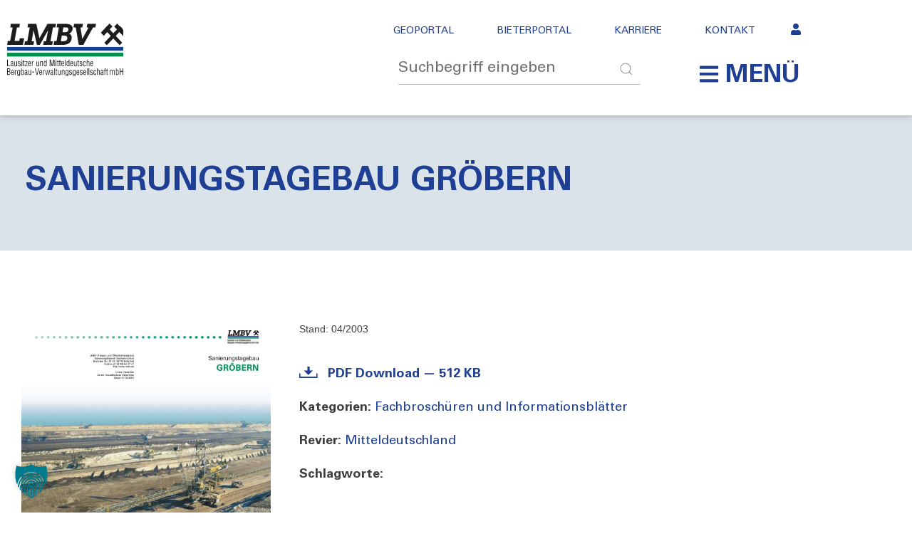

--- FILE ---
content_type: text/html; charset=UTF-8
request_url: https://www.lmbv.de/medium/sanierungstagebau-groebern-2/
body_size: 40171
content:
<!DOCTYPE html>
<html lang="de" prefix="og: https://ogp.me/ns#">
<head>
	<meta charset="UTF-8">
<script type="text/javascript">
/* <![CDATA[ */
var gform;gform||(document.addEventListener("gform_main_scripts_loaded",function(){gform.scriptsLoaded=!0}),document.addEventListener("gform/theme/scripts_loaded",function(){gform.themeScriptsLoaded=!0}),window.addEventListener("DOMContentLoaded",function(){gform.domLoaded=!0}),gform={domLoaded:!1,scriptsLoaded:!1,themeScriptsLoaded:!1,isFormEditor:()=>"function"==typeof InitializeEditor,callIfLoaded:function(o){return!(!gform.domLoaded||!gform.scriptsLoaded||!gform.themeScriptsLoaded&&!gform.isFormEditor()||(gform.isFormEditor()&&console.warn("The use of gform.initializeOnLoaded() is deprecated in the form editor context and will be removed in Gravity Forms 3.1."),o(),0))},initializeOnLoaded:function(o){gform.callIfLoaded(o)||(document.addEventListener("gform_main_scripts_loaded",()=>{gform.scriptsLoaded=!0,gform.callIfLoaded(o)}),document.addEventListener("gform/theme/scripts_loaded",()=>{gform.themeScriptsLoaded=!0,gform.callIfLoaded(o)}),window.addEventListener("DOMContentLoaded",()=>{gform.domLoaded=!0,gform.callIfLoaded(o)}))},hooks:{action:{},filter:{}},addAction:function(o,r,e,t){gform.addHook("action",o,r,e,t)},addFilter:function(o,r,e,t){gform.addHook("filter",o,r,e,t)},doAction:function(o){gform.doHook("action",o,arguments)},applyFilters:function(o){return gform.doHook("filter",o,arguments)},removeAction:function(o,r){gform.removeHook("action",o,r)},removeFilter:function(o,r,e){gform.removeHook("filter",o,r,e)},addHook:function(o,r,e,t,n){null==gform.hooks[o][r]&&(gform.hooks[o][r]=[]);var d=gform.hooks[o][r];null==n&&(n=r+"_"+d.length),gform.hooks[o][r].push({tag:n,callable:e,priority:t=null==t?10:t})},doHook:function(r,o,e){var t;if(e=Array.prototype.slice.call(e,1),null!=gform.hooks[r][o]&&((o=gform.hooks[r][o]).sort(function(o,r){return o.priority-r.priority}),o.forEach(function(o){"function"!=typeof(t=o.callable)&&(t=window[t]),"action"==r?t.apply(null,e):e[0]=t.apply(null,e)})),"filter"==r)return e[0]},removeHook:function(o,r,t,n){var e;null!=gform.hooks[o][r]&&(e=(e=gform.hooks[o][r]).filter(function(o,r,e){return!!(null!=n&&n!=o.tag||null!=t&&t!=o.priority)}),gform.hooks[o][r]=e)}});
/* ]]> */
</script>

	<meta name="viewport" content="width=device-width, initial-scale=1.0, viewport-fit=cover" />		
<!-- Suchmaschinen-Optimierung durch Rank Math PRO - https://rankmath.com/ -->
<title>Sanierungstagebau Gröbern - LMBV</title>
<meta name="robots" content="follow, index, max-snippet:-1, max-video-preview:-1, max-image-preview:large"/>
<link rel="canonical" href="https://www.lmbv.de/medium/sanierungstagebau-groebern-2/" />
<meta property="og:locale" content="de_DE" />
<meta property="og:type" content="article" />
<meta property="og:title" content="Sanierungstagebau Gröbern - LMBV" />
<meta property="og:url" content="https://www.lmbv.de/medium/sanierungstagebau-groebern-2/" />
<meta property="og:site_name" content="LMBV" />
<meta property="og:updated_time" content="2025-09-17T13:31:48+02:00" />
<meta name="twitter:card" content="summary_large_image" />
<meta name="twitter:title" content="Sanierungstagebau Gröbern - LMBV" />
<script type="application/ld+json" class="rank-math-schema-pro">{"@context":"https://schema.org","@graph":[{"@type":"BreadcrumbList","@id":"https://www.lmbv.de/medium/sanierungstagebau-groebern-2/#breadcrumb","itemListElement":[{"@type":"ListItem","position":"1","item":{"@id":"https://www.lmbv.de/medium/","name":"Mediathek"}},{"@type":"ListItem","position":"2","item":{"@id":"https://www.lmbv.de/medium/sanierungstagebau-groebern-2/","name":"Sanierungstagebau Gr\u00f6bern"}}]}]}</script>
<!-- /Rank Math WordPress SEO Plugin -->

<link data-borlabs-cookie-style-blocker-id="google-fonts" rel='dns-prefetch' data-borlabs-cookie-style-blocker-href='//fonts.googleapis.com' />
<link data-borlabs-cookie-style-blocker-id="google-fonts" data-borlabs-cookie-style-blocker-href='https://fonts.gstatic.com' crossorigin rel='preconnect' />
<link rel="alternate" type="application/rss+xml" title="LMBV &raquo; Feed" href="https://www.lmbv.de/feed/" />
<link rel="alternate" type="application/rss+xml" title="LMBV &raquo; Kommentar-Feed" href="https://www.lmbv.de/comments/feed/" />
<link rel="alternate" title="oEmbed (JSON)" type="application/json+oembed" href="https://www.lmbv.de/wp-json/oembed/1.0/embed?url=https%3A%2F%2Fwww.lmbv.de%2Fmedium%2Fsanierungstagebau-groebern-2%2F" />
<link rel="alternate" title="oEmbed (XML)" type="text/xml+oembed" href="https://www.lmbv.de/wp-json/oembed/1.0/embed?url=https%3A%2F%2Fwww.lmbv.de%2Fmedium%2Fsanierungstagebau-groebern-2%2F&#038;format=xml" />
<style id='wp-img-auto-sizes-contain-inline-css' type='text/css'>
img:is([sizes=auto i],[sizes^="auto," i]){contain-intrinsic-size:3000px 1500px}
/*# sourceURL=wp-img-auto-sizes-contain-inline-css */
</style>
<link rel='stylesheet' id='toolset_bootstrap_4-css' href='https://www.lmbv.de/wp-content/plugins/wp-views/vendor/toolset/toolset-common/res/lib/bootstrap4/css/bootstrap.min.css?ver=4.5.3' type='text/css' media='screen' />
<link rel='stylesheet' id='premium-addons-css' href='https://www.lmbv.de/wp-content/plugins/premium-addons-for-elementor/assets/frontend/min-css/premium-addons.min.css?ver=4.11.65' type='text/css' media='all' />
<link rel='stylesheet' id='premium-pro-css' href='https://www.lmbv.de/wp-content/plugins/premium-addons-pro/assets/frontend/min-css/premium-addons.min.css?ver=2.9.55' type='text/css' media='all' />
<style id='wp-emoji-styles-inline-css' type='text/css'>

	img.wp-smiley, img.emoji {
		display: inline !important;
		border: none !important;
		box-shadow: none !important;
		height: 1em !important;
		width: 1em !important;
		margin: 0 0.07em !important;
		vertical-align: -0.1em !important;
		background: none !important;
		padding: 0 !important;
	}
/*# sourceURL=wp-emoji-styles-inline-css */
</style>
<link rel='stylesheet' id='wp-block-library-css' href='https://www.lmbv.de/wp-includes/css/dist/block-library/style.min.css?ver=6.9' type='text/css' media='all' />
<style id='classic-theme-styles-inline-css' type='text/css'>
/*! This file is auto-generated */
.wp-block-button__link{color:#fff;background-color:#32373c;border-radius:9999px;box-shadow:none;text-decoration:none;padding:calc(.667em + 2px) calc(1.333em + 2px);font-size:1.125em}.wp-block-file__button{background:#32373c;color:#fff;text-decoration:none}
/*# sourceURL=/wp-includes/css/classic-themes.min.css */
</style>
<link rel='stylesheet' id='mediaelement-css' href='https://www.lmbv.de/wp-includes/js/mediaelement/mediaelementplayer-legacy.min.css?ver=4.2.17' type='text/css' media='all' />
<link rel='stylesheet' id='wp-mediaelement-css' href='https://www.lmbv.de/wp-includes/js/mediaelement/wp-mediaelement.min.css?ver=6.9' type='text/css' media='all' />
<link rel='stylesheet' id='view_editor_gutenberg_frontend_assets-css' href='https://www.lmbv.de/wp-content/plugins/wp-views/public/css/views-frontend.css?ver=3.6.21' type='text/css' media='all' />
<style id='view_editor_gutenberg_frontend_assets-inline-css' type='text/css'>
.wpv-sort-list-dropdown.wpv-sort-list-dropdown-style-default > span.wpv-sort-list,.wpv-sort-list-dropdown.wpv-sort-list-dropdown-style-default .wpv-sort-list-item {border-color: #cdcdcd;}.wpv-sort-list-dropdown.wpv-sort-list-dropdown-style-default .wpv-sort-list-item a {color: #444;background-color: #fff;}.wpv-sort-list-dropdown.wpv-sort-list-dropdown-style-default a:hover,.wpv-sort-list-dropdown.wpv-sort-list-dropdown-style-default a:focus {color: #000;background-color: #eee;}.wpv-sort-list-dropdown.wpv-sort-list-dropdown-style-default .wpv-sort-list-item.wpv-sort-list-current a {color: #000;background-color: #eee;}
.wpv-sort-list-dropdown.wpv-sort-list-dropdown-style-default > span.wpv-sort-list,.wpv-sort-list-dropdown.wpv-sort-list-dropdown-style-default .wpv-sort-list-item {border-color: #cdcdcd;}.wpv-sort-list-dropdown.wpv-sort-list-dropdown-style-default .wpv-sort-list-item a {color: #444;background-color: #fff;}.wpv-sort-list-dropdown.wpv-sort-list-dropdown-style-default a:hover,.wpv-sort-list-dropdown.wpv-sort-list-dropdown-style-default a:focus {color: #000;background-color: #eee;}.wpv-sort-list-dropdown.wpv-sort-list-dropdown-style-default .wpv-sort-list-item.wpv-sort-list-current a {color: #000;background-color: #eee;}.wpv-sort-list-dropdown.wpv-sort-list-dropdown-style-grey > span.wpv-sort-list,.wpv-sort-list-dropdown.wpv-sort-list-dropdown-style-grey .wpv-sort-list-item {border-color: #cdcdcd;}.wpv-sort-list-dropdown.wpv-sort-list-dropdown-style-grey .wpv-sort-list-item a {color: #444;background-color: #eeeeee;}.wpv-sort-list-dropdown.wpv-sort-list-dropdown-style-grey a:hover,.wpv-sort-list-dropdown.wpv-sort-list-dropdown-style-grey a:focus {color: #000;background-color: #e5e5e5;}.wpv-sort-list-dropdown.wpv-sort-list-dropdown-style-grey .wpv-sort-list-item.wpv-sort-list-current a {color: #000;background-color: #e5e5e5;}
.wpv-sort-list-dropdown.wpv-sort-list-dropdown-style-default > span.wpv-sort-list,.wpv-sort-list-dropdown.wpv-sort-list-dropdown-style-default .wpv-sort-list-item {border-color: #cdcdcd;}.wpv-sort-list-dropdown.wpv-sort-list-dropdown-style-default .wpv-sort-list-item a {color: #444;background-color: #fff;}.wpv-sort-list-dropdown.wpv-sort-list-dropdown-style-default a:hover,.wpv-sort-list-dropdown.wpv-sort-list-dropdown-style-default a:focus {color: #000;background-color: #eee;}.wpv-sort-list-dropdown.wpv-sort-list-dropdown-style-default .wpv-sort-list-item.wpv-sort-list-current a {color: #000;background-color: #eee;}.wpv-sort-list-dropdown.wpv-sort-list-dropdown-style-grey > span.wpv-sort-list,.wpv-sort-list-dropdown.wpv-sort-list-dropdown-style-grey .wpv-sort-list-item {border-color: #cdcdcd;}.wpv-sort-list-dropdown.wpv-sort-list-dropdown-style-grey .wpv-sort-list-item a {color: #444;background-color: #eeeeee;}.wpv-sort-list-dropdown.wpv-sort-list-dropdown-style-grey a:hover,.wpv-sort-list-dropdown.wpv-sort-list-dropdown-style-grey a:focus {color: #000;background-color: #e5e5e5;}.wpv-sort-list-dropdown.wpv-sort-list-dropdown-style-grey .wpv-sort-list-item.wpv-sort-list-current a {color: #000;background-color: #e5e5e5;}.wpv-sort-list-dropdown.wpv-sort-list-dropdown-style-blue > span.wpv-sort-list,.wpv-sort-list-dropdown.wpv-sort-list-dropdown-style-blue .wpv-sort-list-item {border-color: #0099cc;}.wpv-sort-list-dropdown.wpv-sort-list-dropdown-style-blue .wpv-sort-list-item a {color: #444;background-color: #cbddeb;}.wpv-sort-list-dropdown.wpv-sort-list-dropdown-style-blue a:hover,.wpv-sort-list-dropdown.wpv-sort-list-dropdown-style-blue a:focus {color: #000;background-color: #95bedd;}.wpv-sort-list-dropdown.wpv-sort-list-dropdown-style-blue .wpv-sort-list-item.wpv-sort-list-current a {color: #000;background-color: #95bedd;}
/*# sourceURL=view_editor_gutenberg_frontend_assets-inline-css */
</style>
<style id='global-styles-inline-css' type='text/css'>
:root{--wp--preset--aspect-ratio--square: 1;--wp--preset--aspect-ratio--4-3: 4/3;--wp--preset--aspect-ratio--3-4: 3/4;--wp--preset--aspect-ratio--3-2: 3/2;--wp--preset--aspect-ratio--2-3: 2/3;--wp--preset--aspect-ratio--16-9: 16/9;--wp--preset--aspect-ratio--9-16: 9/16;--wp--preset--color--black: #000000;--wp--preset--color--cyan-bluish-gray: #abb8c3;--wp--preset--color--white: #ffffff;--wp--preset--color--pale-pink: #f78da7;--wp--preset--color--vivid-red: #cf2e2e;--wp--preset--color--luminous-vivid-orange: #ff6900;--wp--preset--color--luminous-vivid-amber: #fcb900;--wp--preset--color--light-green-cyan: #7bdcb5;--wp--preset--color--vivid-green-cyan: #00d084;--wp--preset--color--pale-cyan-blue: #8ed1fc;--wp--preset--color--vivid-cyan-blue: #0693e3;--wp--preset--color--vivid-purple: #9b51e0;--wp--preset--gradient--vivid-cyan-blue-to-vivid-purple: linear-gradient(135deg,rgb(6,147,227) 0%,rgb(155,81,224) 100%);--wp--preset--gradient--light-green-cyan-to-vivid-green-cyan: linear-gradient(135deg,rgb(122,220,180) 0%,rgb(0,208,130) 100%);--wp--preset--gradient--luminous-vivid-amber-to-luminous-vivid-orange: linear-gradient(135deg,rgb(252,185,0) 0%,rgb(255,105,0) 100%);--wp--preset--gradient--luminous-vivid-orange-to-vivid-red: linear-gradient(135deg,rgb(255,105,0) 0%,rgb(207,46,46) 100%);--wp--preset--gradient--very-light-gray-to-cyan-bluish-gray: linear-gradient(135deg,rgb(238,238,238) 0%,rgb(169,184,195) 100%);--wp--preset--gradient--cool-to-warm-spectrum: linear-gradient(135deg,rgb(74,234,220) 0%,rgb(151,120,209) 20%,rgb(207,42,186) 40%,rgb(238,44,130) 60%,rgb(251,105,98) 80%,rgb(254,248,76) 100%);--wp--preset--gradient--blush-light-purple: linear-gradient(135deg,rgb(255,206,236) 0%,rgb(152,150,240) 100%);--wp--preset--gradient--blush-bordeaux: linear-gradient(135deg,rgb(254,205,165) 0%,rgb(254,45,45) 50%,rgb(107,0,62) 100%);--wp--preset--gradient--luminous-dusk: linear-gradient(135deg,rgb(255,203,112) 0%,rgb(199,81,192) 50%,rgb(65,88,208) 100%);--wp--preset--gradient--pale-ocean: linear-gradient(135deg,rgb(255,245,203) 0%,rgb(182,227,212) 50%,rgb(51,167,181) 100%);--wp--preset--gradient--electric-grass: linear-gradient(135deg,rgb(202,248,128) 0%,rgb(113,206,126) 100%);--wp--preset--gradient--midnight: linear-gradient(135deg,rgb(2,3,129) 0%,rgb(40,116,252) 100%);--wp--preset--font-size--small: 13px;--wp--preset--font-size--medium: 20px;--wp--preset--font-size--large: 36px;--wp--preset--font-size--x-large: 42px;--wp--preset--spacing--20: 0.44rem;--wp--preset--spacing--30: 0.67rem;--wp--preset--spacing--40: 1rem;--wp--preset--spacing--50: 1.5rem;--wp--preset--spacing--60: 2.25rem;--wp--preset--spacing--70: 3.38rem;--wp--preset--spacing--80: 5.06rem;--wp--preset--shadow--natural: 6px 6px 9px rgba(0, 0, 0, 0.2);--wp--preset--shadow--deep: 12px 12px 50px rgba(0, 0, 0, 0.4);--wp--preset--shadow--sharp: 6px 6px 0px rgba(0, 0, 0, 0.2);--wp--preset--shadow--outlined: 6px 6px 0px -3px rgb(255, 255, 255), 6px 6px rgb(0, 0, 0);--wp--preset--shadow--crisp: 6px 6px 0px rgb(0, 0, 0);}:where(.is-layout-flex){gap: 0.5em;}:where(.is-layout-grid){gap: 0.5em;}body .is-layout-flex{display: flex;}.is-layout-flex{flex-wrap: wrap;align-items: center;}.is-layout-flex > :is(*, div){margin: 0;}body .is-layout-grid{display: grid;}.is-layout-grid > :is(*, div){margin: 0;}:where(.wp-block-columns.is-layout-flex){gap: 2em;}:where(.wp-block-columns.is-layout-grid){gap: 2em;}:where(.wp-block-post-template.is-layout-flex){gap: 1.25em;}:where(.wp-block-post-template.is-layout-grid){gap: 1.25em;}.has-black-color{color: var(--wp--preset--color--black) !important;}.has-cyan-bluish-gray-color{color: var(--wp--preset--color--cyan-bluish-gray) !important;}.has-white-color{color: var(--wp--preset--color--white) !important;}.has-pale-pink-color{color: var(--wp--preset--color--pale-pink) !important;}.has-vivid-red-color{color: var(--wp--preset--color--vivid-red) !important;}.has-luminous-vivid-orange-color{color: var(--wp--preset--color--luminous-vivid-orange) !important;}.has-luminous-vivid-amber-color{color: var(--wp--preset--color--luminous-vivid-amber) !important;}.has-light-green-cyan-color{color: var(--wp--preset--color--light-green-cyan) !important;}.has-vivid-green-cyan-color{color: var(--wp--preset--color--vivid-green-cyan) !important;}.has-pale-cyan-blue-color{color: var(--wp--preset--color--pale-cyan-blue) !important;}.has-vivid-cyan-blue-color{color: var(--wp--preset--color--vivid-cyan-blue) !important;}.has-vivid-purple-color{color: var(--wp--preset--color--vivid-purple) !important;}.has-black-background-color{background-color: var(--wp--preset--color--black) !important;}.has-cyan-bluish-gray-background-color{background-color: var(--wp--preset--color--cyan-bluish-gray) !important;}.has-white-background-color{background-color: var(--wp--preset--color--white) !important;}.has-pale-pink-background-color{background-color: var(--wp--preset--color--pale-pink) !important;}.has-vivid-red-background-color{background-color: var(--wp--preset--color--vivid-red) !important;}.has-luminous-vivid-orange-background-color{background-color: var(--wp--preset--color--luminous-vivid-orange) !important;}.has-luminous-vivid-amber-background-color{background-color: var(--wp--preset--color--luminous-vivid-amber) !important;}.has-light-green-cyan-background-color{background-color: var(--wp--preset--color--light-green-cyan) !important;}.has-vivid-green-cyan-background-color{background-color: var(--wp--preset--color--vivid-green-cyan) !important;}.has-pale-cyan-blue-background-color{background-color: var(--wp--preset--color--pale-cyan-blue) !important;}.has-vivid-cyan-blue-background-color{background-color: var(--wp--preset--color--vivid-cyan-blue) !important;}.has-vivid-purple-background-color{background-color: var(--wp--preset--color--vivid-purple) !important;}.has-black-border-color{border-color: var(--wp--preset--color--black) !important;}.has-cyan-bluish-gray-border-color{border-color: var(--wp--preset--color--cyan-bluish-gray) !important;}.has-white-border-color{border-color: var(--wp--preset--color--white) !important;}.has-pale-pink-border-color{border-color: var(--wp--preset--color--pale-pink) !important;}.has-vivid-red-border-color{border-color: var(--wp--preset--color--vivid-red) !important;}.has-luminous-vivid-orange-border-color{border-color: var(--wp--preset--color--luminous-vivid-orange) !important;}.has-luminous-vivid-amber-border-color{border-color: var(--wp--preset--color--luminous-vivid-amber) !important;}.has-light-green-cyan-border-color{border-color: var(--wp--preset--color--light-green-cyan) !important;}.has-vivid-green-cyan-border-color{border-color: var(--wp--preset--color--vivid-green-cyan) !important;}.has-pale-cyan-blue-border-color{border-color: var(--wp--preset--color--pale-cyan-blue) !important;}.has-vivid-cyan-blue-border-color{border-color: var(--wp--preset--color--vivid-cyan-blue) !important;}.has-vivid-purple-border-color{border-color: var(--wp--preset--color--vivid-purple) !important;}.has-vivid-cyan-blue-to-vivid-purple-gradient-background{background: var(--wp--preset--gradient--vivid-cyan-blue-to-vivid-purple) !important;}.has-light-green-cyan-to-vivid-green-cyan-gradient-background{background: var(--wp--preset--gradient--light-green-cyan-to-vivid-green-cyan) !important;}.has-luminous-vivid-amber-to-luminous-vivid-orange-gradient-background{background: var(--wp--preset--gradient--luminous-vivid-amber-to-luminous-vivid-orange) !important;}.has-luminous-vivid-orange-to-vivid-red-gradient-background{background: var(--wp--preset--gradient--luminous-vivid-orange-to-vivid-red) !important;}.has-very-light-gray-to-cyan-bluish-gray-gradient-background{background: var(--wp--preset--gradient--very-light-gray-to-cyan-bluish-gray) !important;}.has-cool-to-warm-spectrum-gradient-background{background: var(--wp--preset--gradient--cool-to-warm-spectrum) !important;}.has-blush-light-purple-gradient-background{background: var(--wp--preset--gradient--blush-light-purple) !important;}.has-blush-bordeaux-gradient-background{background: var(--wp--preset--gradient--blush-bordeaux) !important;}.has-luminous-dusk-gradient-background{background: var(--wp--preset--gradient--luminous-dusk) !important;}.has-pale-ocean-gradient-background{background: var(--wp--preset--gradient--pale-ocean) !important;}.has-electric-grass-gradient-background{background: var(--wp--preset--gradient--electric-grass) !important;}.has-midnight-gradient-background{background: var(--wp--preset--gradient--midnight) !important;}.has-small-font-size{font-size: var(--wp--preset--font-size--small) !important;}.has-medium-font-size{font-size: var(--wp--preset--font-size--medium) !important;}.has-large-font-size{font-size: var(--wp--preset--font-size--large) !important;}.has-x-large-font-size{font-size: var(--wp--preset--font-size--x-large) !important;}
:where(.wp-block-post-template.is-layout-flex){gap: 1.25em;}:where(.wp-block-post-template.is-layout-grid){gap: 1.25em;}
:where(.wp-block-term-template.is-layout-flex){gap: 1.25em;}:where(.wp-block-term-template.is-layout-grid){gap: 1.25em;}
:where(.wp-block-columns.is-layout-flex){gap: 2em;}:where(.wp-block-columns.is-layout-grid){gap: 2em;}
:root :where(.wp-block-pullquote){font-size: 1.5em;line-height: 1.6;}
/*# sourceURL=global-styles-inline-css */
</style>
<link rel='stylesheet' id='pdf-generator-addon-for-elementor-page-builder-css' href='https://www.lmbv.de/wp-content/plugins/pdf-generator-addon-for-elementor-page-builder/public/css/pdf-generator-addon-for-elementor-page-builder-public.css?ver=2.1.0' type='text/css' media='all' />
<link rel='stylesheet' id='pdfprnt_frontend-css' href='https://www.lmbv.de/wp-content/plugins/pdf-print-pro/css/frontend.css?ver=2.4.6' type='text/css' media='all' />
<link rel='stylesheet' id='wqv-css' href='https://www.lmbv.de/wp-content/plugins/wp-quick-view/public/css/wqv-public.css?ver=1.2.0' type='text/css' media='all' />
<link rel='stylesheet' id='wpum-frontend-css' href='https://www.lmbv.de/wp-content/plugins/wp-user-manager/assets/css/wpum.min.css?ver=2.9.13' type='text/css' media='all' />
<link rel='stylesheet' id='owl-carousel-css' href='https://www.lmbv.de/wp-content/themes/LMBV/css/owl.carousel.min.css?ver=2.2.1' type='text/css' media='all' />
<link rel='stylesheet' id='animate-css' href='https://www.lmbv.de/wp-content/themes/LMBV/css/animate.min.css?ver=3.5.2' type='text/css' media='all' />
<link data-borlabs-cookie-style-blocker-id="google-fonts" rel='stylesheet' id='blossom-fashion-google-fonts-css' data-borlabs-cookie-style-blocker-href='https://fonts.googleapis.com/css?family=Montserrat%3A100%2C100italic%2C200%2C200italic%2C300%2C300italic%2Cregular%2Citalic%2C500%2C500italic%2C600%2C600italic%2C700%2C700italic%2C800%2C800italic%2C900%2C900italic%7CCormorant+Garamond%3A300%2C300italic%2Cregular%2Citalic%2C500%2C500italic%2C600%2C600italic%2C700%2C700italic%7CRufina%3Aregular' type='text/css' media='all' />
<link rel='stylesheet' id='blossom-fashion-style-css' href='https://www.lmbv.de/wp-content/themes/LMBV/style.css?ver=1' type='text/css' media='all' />
<style id='blossom-fashion-style-inline-css' type='text/css'>

     
    .content-newsletter .blossomthemes-email-newsletter-wrapper.bg-img:after,
    .widget_blossomthemes_email_newsletter_widget .blossomthemes-email-newsletter-wrapper:after{
        background: rgba(241, 211, 211, 0.8);
    }
    
    /*Typography*/

    body,
    button,
    input,
    select,
    optgroup,
    textarea{
        font-family : Montserrat;
        font-size   : 16px;        
    }
    
    .site-title{
        font-size   : 120px;
        font-family : Rufina;
        font-weight : 400;
        font-style  : normal;
    }
    
    /*Color Scheme*/
    a,
    .site-header .social-networks li a:hover,
    .site-title a:hover,
    .banner .text-holder .cat-links a:hover,
	.shop-section .shop-slider .item h3 a:hover,
	#primary .post .entry-header .cat-links a:hover,
	#primary .post .entry-header .entry-meta a:hover,
	#primary .post .entry-footer .social-networks li a:hover,
	.widget ul li a:hover,
	.widget_bttk_author_bio .author-bio-socicons ul li a:hover,
	.widget_bttk_popular_post ul li .entry-header .entry-title a:hover,
	.widget_bttk_pro_recent_post ul li .entry-header .entry-title a:hover,
	.widget_bttk_popular_post ul li .entry-header .entry-meta a:hover,
	.widget_bttk_pro_recent_post ul li .entry-header .entry-meta a:hover,
	.bottom-shop-section .bottom-shop-slider .item .product-category a:hover,
	.bottom-shop-section .bottom-shop-slider .item h3 a:hover,
	.instagram-section .header .title a:hover,
	.site-footer .widget ul li a:hover,
	.site-footer .widget_bttk_popular_post ul li .entry-header .entry-title a:hover,
	.site-footer .widget_bttk_pro_recent_post ul li .entry-header .entry-title a:hover,
	.single .single-header .site-title:hover,
	.single .single-header .right .social-share .social-networks li a:hover,
	.comments-area .comment-body .fn a:hover,
	.comments-area .comment-body .comment-metadata a:hover,
	.page-template-contact .contact-details .contact-info-holder .col .icon-holder,
	.page-template-contact .contact-details .contact-info-holder .col .text-holder h3 a:hover,
	.page-template-contact .contact-details .contact-info-holder .col .social-networks li a:hover,
    #secondary .widget_bttk_description_widget .social-profile li a:hover,
    #secondary .widget_bttk_contact_social_links .social-networks li a:hover,
    .site-footer .widget_bttk_contact_social_links .social-networks li a:hover,
    .site-footer .widget_bttk_description_widget .social-profile li a:hover,
    .portfolio-sorting .button:hover,
    .portfolio-sorting .button.is-checked,
    .portfolio-item .portfolio-cat a:hover,
    .entry-header .portfolio-cat a:hover,
    .single-blossom-portfolio .post-navigation .nav-previous a:hover,
	.single-blossom-portfolio .post-navigation .nav-next a:hover, 
	.instagram-section .profile-link:hover{
		color: #f1d3d3;
	}

	.site-header .tools .cart .number,
	.shop-section .header .title:after,
	.header-two .header-t,
	.header-six .header-t,
	.header-eight .header-t,
	.shop-section .shop-slider .item .product-image .btn-add-to-cart:hover,
	.widget .widget-title:before,
	.widget .widget-title:after,
	.widget_calendar caption,
	.widget_bttk_popular_post .style-two li:after,
	.widget_bttk_popular_post .style-three li:after,
	.widget_bttk_pro_recent_post .style-two li:after,
	.widget_bttk_pro_recent_post .style-three li:after,
	.instagram-section .header .title:before,
	.instagram-section .header .title:after,
	#primary .post .entry-content .pull-left:after,
	#primary .page .entry-content .pull-left:after,
	#primary .post .entry-content .pull-right:after,
	#primary .page .entry-content .pull-right:after,
	.page-template-contact .contact-details .contact-info-holder h2:after,
    .widget_bttk_image_text_widget ul li .btn-readmore:hover,
    #secondary .widget_bttk_icon_text_widget .text-holder .btn-readmore:hover,
    #secondary .widget_blossomtheme_companion_cta_widget .btn-cta:hover,
    #secondary .widget_blossomtheme_featured_page_widget .text-holder .btn-readmore:hover, 
    .widget_tag_cloud .tagcloud a:hover,
    .single #primary .post .entry-footer .tags a:hover,
 	#primary .post .entry-footer .tags a:hover,
 	.error-holder .text-holder .btn-home:hover,
 	.site-footer .widget_tag_cloud .tagcloud a:hover,
 	.site-footer .widget_bttk_author_bio .text-holder .readmore:hover,
 	.main-navigation ul li:after,
 	#primary .post .btn-readmore:hover,
 	.widget_bttk_author_bio .text-holder .readmore:hover,
 	.widget_bttk_image_text_widget ul li .btn-readmore:hover,
	 .widget_tag_cloud .tagcloud a:hover, 
	 .instagram-section .profile-link::before, 
	 .instagram-section .profile-link::after {
		background: #f1d3d3;
	}
    
    .banner .text-holder .cat-links a,
	#primary .post .entry-header .cat-links a,
	.widget_bttk_popular_post .style-two li .entry-header .cat-links a,
	.widget_bttk_pro_recent_post .style-two li .entry-header .cat-links a,
	.widget_bttk_popular_post .style-three li .entry-header .cat-links a,
	.widget_bttk_pro_recent_post .style-three li .entry-header .cat-links a,
	.page-header span,
	.page-template-contact .top-section .section-header span,
    .portfolio-item .portfolio-cat a,
    .entry-header .portfolio-cat a{
		border-bottom-color: #f1d3d3;
	}

	.banner .text-holder .title a,
	.header-four .main-navigation ul li a,
	.header-four .main-navigation ul ul li a,
	#primary .post .entry-header .entry-title a,
    .portfolio-item .portfolio-img-title a{
		background-image: linear-gradient(180deg, transparent 96%, #f1d3d3 0);
	}

	.widget_bttk_social_links ul li a:hover{
		border-color: #f1d3d3;
	}

	button:hover,
	input[type="button"]:hover,
	input[type="reset"]:hover,
	input[type="submit"]:hover{
		background: #f1d3d3;
		border-color: #f1d3d3;
	}

	#primary .post .btn-readmore:hover{
		background: #f1d3d3;
	}

	@media only screen and (min-width: 1025px){
		.main-navigation ul li:after{
			background: #f1d3d3;
		}
	}

    @media screen and (max-width: 1024px) {
        #toggle-button, 
        .main-navigation ul, 
        .site-header .nav-holder .form-holder .search-form input[type="search"] {
            font-family: Cormorant Garamond;
        }
    }
    
    /*Typography*/

	.main-navigation ul,
	.banner .text-holder .title,
	.top-section .newsletter .blossomthemes-email-newsletter-wrapper .text-holder h3,
	.shop-section .header .title,
	#primary .post .entry-header .entry-title,
	#primary .post .post-shope-holder .header .title,
	.widget_bttk_author_bio .title-holder,
	.widget_bttk_popular_post ul li .entry-header .entry-title,
	.widget_bttk_pro_recent_post ul li .entry-header .entry-title,
	.widget-area .widget_blossomthemes_email_newsletter_widget .text-holder h3,
	.bottom-shop-section .bottom-shop-slider .item h3,
	.page-title,
	#primary .post .entry-content blockquote,
	#primary .page .entry-content blockquote,
	#primary .post .entry-content .dropcap,
	#primary .page .entry-content .dropcap,
	#primary .post .entry-content .pull-left,
	#primary .page .entry-content .pull-left,
	#primary .post .entry-content .pull-right,
	#primary .page .entry-content .pull-right,
	#primary .post .entry-content h1, 
    #primary .page .entry-content h1, 
    #primary .post .entry-content h2, 
    #primary .page .entry-content h2, 
    #primary .post .entry-content h3, 
    #primary .page .entry-content h3, 
    #primary .post .entry-content h4, 
    #primary .page .entry-content h4, 
    #primary .post .entry-content h5, 
    #primary .page .entry-content h5, 
    #primary .post .entry-content h6, 
    #primary .page .entry-content h6
	.author-section .text-holder .title,
	.single .newsletter .blossomthemes-email-newsletter-wrapper .text-holder h3,
	.related-posts .title, .popular-posts .title,
	.comments-area .comments-title,
	.comments-area .comment-reply-title,
	.single .single-header .title-holder .post-title,
    .portfolio-text-holder .portfolio-img-title,
    .portfolio-holder .entry-header .entry-title,
    .related-portfolio-title, 
    .related-portfolio-title, .search .top-section .search-form input[type="search"], 
    .archive #primary .post-count, .search #primary .post-count, 
    .archive #primary .post .entry-header .entry-title, .archive #primary .blossom-portfolio .entry-title, .search #primary .search-post .entry-header .entry-title, 
    .widget_bttk_posts_category_slider_widget .carousel-title .title, 
    .archive.author .top-section .text-holder .author-title, 
    .search #primary .page .entry-header .entry-title, 
    .error-holder .text-holder h2, 
    .error-holder .recent-posts .title, 
    .error-holder .recent-posts .post .entry-header .entry-title, 
    .site-footer .widget_blossomthemes_email_newsletter_widget .text-holder h3{
		font-family: Cormorant Garamond;
	}
/*# sourceURL=blossom-fashion-style-inline-css */
</style>
<link rel='stylesheet' id='bdt-uikit-css' href='https://www.lmbv.de/wp-content/plugins/bdthemes-element-pack/assets/css/bdt-uikit.css?ver=3.21.7' type='text/css' media='all' />
<link rel='stylesheet' id='ep-helper-css' href='https://www.lmbv.de/wp-content/plugins/bdthemes-element-pack/assets/css/ep-helper.css?ver=8.5.0' type='text/css' media='all' />
<link rel='stylesheet' id='ep-iframe-css' href='https://www.lmbv.de/wp-content/plugins/bdthemes-element-pack/assets/css/ep-iframe.css?ver=8.5.0' type='text/css' media='all' />
<link rel='stylesheet' id='elementor-frontend-css' href='https://www.lmbv.de/wp-content/plugins/elementor/assets/css/frontend.min.css?ver=3.34.2' type='text/css' media='all' />
<link rel='stylesheet' id='e-popup-css' href='https://www.lmbv.de/wp-content/plugins/elementor-pro/assets/css/conditionals/popup.min.css?ver=3.34.2' type='text/css' media='all' />
<link rel='stylesheet' id='widget-heading-css' href='https://www.lmbv.de/wp-content/plugins/elementor/assets/css/widget-heading.min.css?ver=3.34.2' type='text/css' media='all' />
<link rel='stylesheet' id='widget-form-css' href='https://www.lmbv.de/wp-content/plugins/elementor-pro/assets/css/widget-form.min.css?ver=3.34.2' type='text/css' media='all' />
<link rel='stylesheet' id='e-animation-fadeInUp-css' href='https://www.lmbv.de/wp-content/plugins/elementor/assets/lib/animations/styles/fadeInUp.min.css?ver=3.34.2' type='text/css' media='all' />
<link rel='stylesheet' id='widget-nav-menu-css' href='https://www.lmbv.de/wp-content/plugins/elementor-pro/assets/css/widget-nav-menu.min.css?ver=3.34.2' type='text/css' media='all' />
<link rel='stylesheet' id='widget-image-css' href='https://www.lmbv.de/wp-content/plugins/elementor/assets/css/widget-image.min.css?ver=3.34.2' type='text/css' media='all' />
<link rel='stylesheet' id='ep-font-css' href='https://www.lmbv.de/wp-content/plugins/bdthemes-element-pack/assets/css/ep-font.css?ver=8.5.0' type='text/css' media='all' />
<link rel='stylesheet' id='ep-search-css' href='https://www.lmbv.de/wp-content/plugins/bdthemes-element-pack/assets/css/ep-search.css?ver=8.5.0' type='text/css' media='all' />
<link rel='stylesheet' id='ep-offcanvas-css' href='https://www.lmbv.de/wp-content/plugins/bdthemes-element-pack/assets/css/ep-offcanvas.css?ver=8.5.0' type='text/css' media='all' />
<link rel='stylesheet' id='e-sticky-css' href='https://www.lmbv.de/wp-content/plugins/elementor-pro/assets/css/modules/sticky.min.css?ver=3.34.2' type='text/css' media='all' />
<link rel='stylesheet' id='widget-divider-css' href='https://www.lmbv.de/wp-content/plugins/elementor/assets/css/widget-divider.min.css?ver=3.34.2' type='text/css' media='all' />
<link rel='stylesheet' id='widget-post-info-css' href='https://www.lmbv.de/wp-content/plugins/elementor-pro/assets/css/widget-post-info.min.css?ver=3.34.2' type='text/css' media='all' />
<link rel='stylesheet' id='widget-icon-list-css' href='https://www.lmbv.de/wp-content/plugins/elementor/assets/css/widget-icon-list.min.css?ver=3.34.2' type='text/css' media='all' />
<link rel='stylesheet' id='e-animation-pulse-css' href='https://www.lmbv.de/wp-content/plugins/elementor/assets/lib/animations/styles/e-animation-pulse.min.css?ver=3.34.2' type='text/css' media='all' />
<link rel='stylesheet' id='elementor-post-4-css' href='https://www.lmbv.de/wp-content/uploads/elementor/css/post-4.css?ver=1769209936' type='text/css' media='all' />
<link rel='stylesheet' id='elementor-post-1114-css' href='https://www.lmbv.de/wp-content/uploads/elementor/css/post-1114.css?ver=1769209975' type='text/css' media='all' />
<link rel='stylesheet' id='elementor-post-49763-css' href='https://www.lmbv.de/wp-content/uploads/elementor/css/post-49763.css?ver=1769209937' type='text/css' media='all' />
<link rel='stylesheet' id='elementor-post-47694-css' href='https://www.lmbv.de/wp-content/uploads/elementor/css/post-47694.css?ver=1769209937' type='text/css' media='all' />
<link rel='stylesheet' id='elementor-post-47686-css' href='https://www.lmbv.de/wp-content/uploads/elementor/css/post-47686.css?ver=1769209937' type='text/css' media='all' />
<link rel='stylesheet' id='elementor-post-47662-css' href='https://www.lmbv.de/wp-content/uploads/elementor/css/post-47662.css?ver=1769209937' type='text/css' media='all' />
<link rel='stylesheet' id='elementor-post-85-css' href='https://www.lmbv.de/wp-content/uploads/elementor/css/post-85.css?ver=1769209937' type='text/css' media='all' />
<link rel='stylesheet' id='elementor-post-81-css' href='https://www.lmbv.de/wp-content/uploads/elementor/css/post-81.css?ver=1769209937' type='text/css' media='all' />
<link rel='stylesheet' id='elementor-post-1097-css' href='https://www.lmbv.de/wp-content/uploads/elementor/css/post-1097.css?ver=1769209975' type='text/css' media='all' />
<link rel='stylesheet' id='borlabs-cookie-custom-css' href='https://www.lmbv.de/wp-content/cache/borlabs-cookie/1/borlabs-cookie-1-de.css?ver=3.3.23-148' type='text/css' media='all' />
<style id='wp-typography-custom-inline-css' type='text/css'>
sub, sup{font-size: 75%;line-height: 100%}sup{vertical-align: 60%}sub{vertical-align: -10%}.amp{font-family: Baskerville, "Goudy Old Style", Palatino, "Book Antiqua", "Warnock Pro", serif;font-size: 1.1em;font-style: italic;font-weight: normal;line-height: 1em}.caps{font-size: 90%}.dquo{margin-left: -0.4em}.quo{margin-left: -0.2em}.pull-single{margin-left: -0.15em}.push-single{margin-right: 0.15em}.pull-double{margin-left: -0.38em}.push-double{margin-right: 0.38em}
/*# sourceURL=wp-typography-custom-inline-css */
</style>
<style id='wp-typography-safari-font-workaround-inline-css' type='text/css'>
body {-webkit-font-feature-settings: "liga";font-feature-settings: "liga";-ms-font-feature-settings: normal;}
/*# sourceURL=wp-typography-safari-font-workaround-inline-css */
</style>
<link rel='stylesheet' id='eael-general-css' href='https://www.lmbv.de/wp-content/plugins/essential-addons-for-elementor-lite/assets/front-end/css/view/general.min.css?ver=6.5.8' type='text/css' media='all' />
<link rel='stylesheet' id='elementor-icons-arrow-css' href='https://www.lmbv.de/wp-content/uploads/elementor/custom-icons/arrow/css/arrow.css?ver=1.0.0' type='text/css' media='all' />
<script data-minify="1" type="text/javascript" src="https://www.lmbv.de/wp-content/cache/min/1/wp-content/plugins/wp-views/vendor/toolset/common-es/public/toolset-common-es-frontend.js?ver=1768835226" id="toolset-common-es-frontend-js"></script>
<script type="text/javascript" src="https://www.lmbv.de/wp-includes/js/jquery/jquery.min.js?ver=3.7.1" id="jquery-core-js"></script>
<script type="text/javascript" src="https://www.lmbv.de/wp-includes/js/jquery/jquery-migrate.min.js?ver=3.4.1" id="jquery-migrate-js"></script>
<script type="text/javascript" id="pdf-generator-addon-for-elementor-page-builder-js-extra">
/* <![CDATA[ */
var rtw_pgaepb_obj = {"ajax_url":"https://www.lmbv.de/wp-admin/admin-ajax.php","rtw_pgaepb_nonce":"b7d038c779","some_thing_msg":"Some Thing Went Wrong! Please Try Again"};
//# sourceURL=pdf-generator-addon-for-elementor-page-builder-js-extra
/* ]]> */
</script>
<script data-minify="1" type="text/javascript" src="https://www.lmbv.de/wp-content/cache/min/1/wp-content/plugins/pdf-generator-addon-for-elementor-page-builder/public/js/pdf-generator-addon-for-elementor-page-builder-public.js?ver=1768835226" id="pdf-generator-addon-for-elementor-page-builder-js"></script>
<script type="text/javascript" id="wqv-js-extra">
/* <![CDATA[ */
var WPQuickViewConfig = {"ajaxurl":"https://www.lmbv.de/wp-admin/admin-ajax.php","selector":".wp-quick-view-link, .wp-quick-view-button","template":"basic","backToTop":"1","closeButton":"1","analytics_type":"none","lightbox":{"closeOnBgClick":1,"enableEscapeKey":1,"className":"","animation":"move-from-top","tLoading":"Loading...","tClose":"Close (Esc)"}};
//# sourceURL=wqv-js-extra
/* ]]> */
</script>
<script data-minify="1" type="text/javascript" src="https://www.lmbv.de/wp-content/cache/min/1/wp-content/plugins/wp-quick-view/public/js/wqv-public.js?ver=1768835226" id="wqv-js"></script>
<script data-no-optimize="1" data-no-minify="1" data-cfasync="false" nowprocket type="text/javascript" src="https://www.lmbv.de/wp-content/cache/borlabs-cookie/1/borlabs-cookie-config-de.json.js?ver=3.3.23-168" id="borlabs-cookie-config-js"></script>
<link rel="https://api.w.org/" href="https://www.lmbv.de/wp-json/" /><link rel="alternate" title="JSON" type="application/json" href="https://www.lmbv.de/wp-json/wp/v2/medium/2740" /><link rel="EditURI" type="application/rsd+xml" title="RSD" href="https://www.lmbv.de/xmlrpc.php?rsd" />
<meta name="generator" content="WordPress 6.9" />
<link rel='shortlink' href='https://www.lmbv.de/?p=2740' />
<style type="text/css" data-type="wqv_custom-css">.wqv-button--container .wqv-button, .wqv-button--container a.wqv-button {border-color: #333333; color: #333333}.wqv-button--container .wqv-button:hover, .wqv-button--container a.wqv-button:hover.wqv-button--container .wqv-button:focus, .wqv-button--container a.wqv-button:focus {border-color: #333333; background-color: #333333}.wqv-lightbox.mfp-close-btn-in .mfp-close {
   color: #1e3f93;
}
.wqv-article__content {
   padding: 0;
   margin:  auto 0;
   max-width: 900px;
   min-height: 50vh;
}
.wqv-article {
   height: auto;
   font-size: 16px;
}
.toolset-page-builder-modules-overlay {
   display: none !important;
}
.meta {
   padding-bottom: 20px;
}</style><meta name="generator" content="Elementor 3.34.2; features: e_font_icon_svg, additional_custom_breakpoints; settings: css_print_method-external, google_font-disabled, font_display-block">
<style type="text/css">.recentcomments a{display:inline !important;padding:0 !important;margin:0 !important;}</style> <script> window.addEventListener("load",function(){ var c={script:false,link:false}; function ls(s) { if(!['script','link'].includes(s)||c[s]){return;}c[s]=true; var d=document,f=d.getElementsByTagName(s)[0],j=d.createElement(s); if(s==='script'){j.async=true;j.src='https://www.lmbv.de/wp-content/plugins/wp-views/vendor/toolset/blocks/public/js/frontend.js?v=1.6.17';}else{ j.rel='stylesheet';j.href='https://www.lmbv.de/wp-content/plugins/wp-views/vendor/toolset/blocks/public/css/style.css?v=1.6.17';} f.parentNode.insertBefore(j, f); }; function ex(){ls('script');ls('link')} window.addEventListener("scroll", ex, {once: true}); if (('IntersectionObserver' in window) && ('IntersectionObserverEntry' in window) && ('intersectionRatio' in window.IntersectionObserverEntry.prototype)) { var i = 0, fb = document.querySelectorAll("[class^='tb-']"), o = new IntersectionObserver(es => { es.forEach(e => { o.unobserve(e.target); if (e.intersectionRatio > 0) { ex();o.disconnect();}else{ i++;if(fb.length>i){o.observe(fb[i])}} }) }); if (fb.length) { o.observe(fb[i]) } } }) </script>
	<noscript>
		<link rel="stylesheet" href="https://www.lmbv.de/wp-content/plugins/wp-views/vendor/toolset/blocks/public/css/style.css">
	</noscript><style>h2, li, ul,.wp-caption-text, .gallery-caption {font-family: Verdana, Geneva, sans-serif;}
.gallery-item:hover {opacity: 0.5;}</style><link rel="icon" href="https://www.lmbv.de/wp-content/uploads/2021/03/Icon@512x-150x150.png" sizes="32x32" />
<link rel="icon" href="https://www.lmbv.de/wp-content/uploads/2021/03/Icon@512x.png" sizes="192x192" />
<link rel="apple-touch-icon" href="https://www.lmbv.de/wp-content/uploads/2021/03/Icon@512x.png" />
<meta name="msapplication-TileImage" content="https://www.lmbv.de/wp-content/uploads/2021/03/Icon@512x.png" />
<meta name="generator" content="WP Rocket 3.20.3" data-wpr-features="wpr_minify_js wpr_preload_links wpr_host_fonts_locally wpr_desktop" /></head>
<body class="wp-singular medium-template-default single single-medium postid-2740 wp-custom-logo wp-theme-LMBV rightsidebar elementor-default elementor-template-full-width elementor-kit-4 elementor-page-1097">
		<header data-elementor-type="header" data-elementor-id="85" class="elementor elementor-85 elementor-location-header" data-elementor-settings="{&quot;element_pack_global_tooltip_width&quot;:{&quot;unit&quot;:&quot;px&quot;,&quot;size&quot;:&quot;&quot;,&quot;sizes&quot;:[]},&quot;element_pack_global_tooltip_width_tablet&quot;:{&quot;unit&quot;:&quot;px&quot;,&quot;size&quot;:&quot;&quot;,&quot;sizes&quot;:[]},&quot;element_pack_global_tooltip_width_mobile&quot;:{&quot;unit&quot;:&quot;px&quot;,&quot;size&quot;:&quot;&quot;,&quot;sizes&quot;:[]},&quot;element_pack_global_tooltip_padding&quot;:{&quot;unit&quot;:&quot;px&quot;,&quot;top&quot;:&quot;&quot;,&quot;right&quot;:&quot;&quot;,&quot;bottom&quot;:&quot;&quot;,&quot;left&quot;:&quot;&quot;,&quot;isLinked&quot;:true},&quot;element_pack_global_tooltip_padding_tablet&quot;:{&quot;unit&quot;:&quot;px&quot;,&quot;top&quot;:&quot;&quot;,&quot;right&quot;:&quot;&quot;,&quot;bottom&quot;:&quot;&quot;,&quot;left&quot;:&quot;&quot;,&quot;isLinked&quot;:true},&quot;element_pack_global_tooltip_padding_mobile&quot;:{&quot;unit&quot;:&quot;px&quot;,&quot;top&quot;:&quot;&quot;,&quot;right&quot;:&quot;&quot;,&quot;bottom&quot;:&quot;&quot;,&quot;left&quot;:&quot;&quot;,&quot;isLinked&quot;:true},&quot;element_pack_global_tooltip_border_radius&quot;:{&quot;unit&quot;:&quot;px&quot;,&quot;top&quot;:&quot;&quot;,&quot;right&quot;:&quot;&quot;,&quot;bottom&quot;:&quot;&quot;,&quot;left&quot;:&quot;&quot;,&quot;isLinked&quot;:true},&quot;element_pack_global_tooltip_border_radius_tablet&quot;:{&quot;unit&quot;:&quot;px&quot;,&quot;top&quot;:&quot;&quot;,&quot;right&quot;:&quot;&quot;,&quot;bottom&quot;:&quot;&quot;,&quot;left&quot;:&quot;&quot;,&quot;isLinked&quot;:true},&quot;element_pack_global_tooltip_border_radius_mobile&quot;:{&quot;unit&quot;:&quot;px&quot;,&quot;top&quot;:&quot;&quot;,&quot;right&quot;:&quot;&quot;,&quot;bottom&quot;:&quot;&quot;,&quot;left&quot;:&quot;&quot;,&quot;isLinked&quot;:true}}" data-elementor-post-type="elementor_library">
					<section data-particle_enable="false" data-particle-mobile-disabled="false" class="elementor-section elementor-top-section elementor-element elementor-element-b5704d3 elementor-section-height-min-height elementor-section-boxed elementor-section-height-default elementor-section-items-middle" data-id="b5704d3" data-element_type="section" data-settings="{&quot;sticky&quot;:&quot;top&quot;,&quot;background_background&quot;:&quot;classic&quot;,&quot;sticky_anchor_link_offset&quot;:162,&quot;sticky_on&quot;:[&quot;desktop&quot;,&quot;tablet&quot;,&quot;mobile&quot;],&quot;sticky_offset&quot;:0,&quot;sticky_effects_offset&quot;:0}">
						<div data-rocket-location-hash="82f6c6a00e9a86a2eaa3cc6e8d136714" class="elementor-container elementor-column-gap-default">
					<div class="elementor-column elementor-col-100 elementor-top-column elementor-element elementor-element-e890593" data-id="e890593" data-element_type="column">
			<div class="elementor-widget-wrap elementor-element-populated">
						<div class="elementor-element elementor-element-588f7d6 elementor-nav-menu__align-end elementor-nav-menu--dropdown-none elementor-hidden-mobile elementor-hidden-tablet elementor-widget elementor-widget-nav-menu" data-id="588f7d6" data-element_type="widget" id="topmenue" data-settings="{&quot;layout&quot;:&quot;horizontal&quot;,&quot;submenu_icon&quot;:{&quot;value&quot;:&quot;&lt;svg aria-hidden=\&quot;true\&quot; class=\&quot;e-font-icon-svg e-fas-caret-down\&quot; viewBox=\&quot;0 0 320 512\&quot; xmlns=\&quot;http:\/\/www.w3.org\/2000\/svg\&quot;&gt;&lt;path d=\&quot;M31.3 192h257.3c17.8 0 26.7 21.5 14.1 34.1L174.1 354.8c-7.8 7.8-20.5 7.8-28.3 0L17.2 226.1C4.6 213.5 13.5 192 31.3 192z\&quot;&gt;&lt;\/path&gt;&lt;\/svg&gt;&quot;,&quot;library&quot;:&quot;fa-solid&quot;}}" data-widget_type="nav-menu.default">
								<nav aria-label="Menü" class="elementor-nav-menu--main elementor-nav-menu__container elementor-nav-menu--layout-horizontal e--pointer-none">
				<ul id="menu-1-588f7d6" class="elementor-nav-menu"><li class="menu-item menu-item-type-post_type menu-item-object-page menu-item-13214"><a href="https://www.lmbv.de/service/geoportal/" class="elementor-item">Geoportal</a></li>
<li class="menu-item menu-item-type-custom menu-item-object-custom menu-item-1178"><a href="https://einkauf.lmbv.de" class="elementor-item">Bieterportal</a></li>
<li class="menu-item menu-item-type-post_type menu-item-object-page menu-item-48114"><a href="https://www.lmbv.de/karriere/ueberblick-karriere/" class="elementor-item">Karriere</a></li>
<li class="menu-item menu-item-type-post_type menu-item-object-page menu-item-89"><a href="https://www.lmbv.de/kontakt/" class="elementor-item">Kontakt</a></li>
</ul>			</nav>
						<nav class="elementor-nav-menu--dropdown elementor-nav-menu__container" aria-hidden="true">
				<ul id="menu-2-588f7d6" class="elementor-nav-menu"><li class="menu-item menu-item-type-post_type menu-item-object-page menu-item-13214"><a href="https://www.lmbv.de/service/geoportal/" class="elementor-item" tabindex="-1">Geoportal</a></li>
<li class="menu-item menu-item-type-custom menu-item-object-custom menu-item-1178"><a href="https://einkauf.lmbv.de" class="elementor-item" tabindex="-1">Bieterportal</a></li>
<li class="menu-item menu-item-type-post_type menu-item-object-page menu-item-48114"><a href="https://www.lmbv.de/karriere/ueberblick-karriere/" class="elementor-item" tabindex="-1">Karriere</a></li>
<li class="menu-item menu-item-type-post_type menu-item-object-page menu-item-89"><a href="https://www.lmbv.de/kontakt/" class="elementor-item" tabindex="-1">Kontakt</a></li>
</ul>			</nav>
						</div>
				<div class="elementor-element elementor-element-dce72ee elementor-hidden-mobile elementor-view-default elementor-widget elementor-widget-icon" data-id="dce72ee" data-element_type="widget" id="topuser" data-widget_type="icon.default">
							<div class="elementor-icon-wrapper">
			<a class="elementor-icon" href="/mitarbeiterportal/">
			<i aria-hidden="true" class="icon icon-user-logout"></i>			</a>
		</div>
						</div>
				<div class="elementor-element elementor-element-406367a elementor-hidden-mobile elementor-view-default elementor-widget elementor-widget-icon" data-id="406367a" data-element_type="widget" id="topuser_login" data-widget_type="icon.default">
							<div class="elementor-icon-wrapper">
			<a class="elementor-icon" href="/mitarbeiterportal/">
			<i aria-hidden="true" class="icon icon-user-login"></i>			</a>
		</div>
						</div>
				<div class="elementor-element elementor-element-053ea78 elementor-hidden-mobile elementor-widget elementor-widget-html" data-id="053ea78" data-element_type="widget" data-widget_type="html.default">
					<script>
   var user = document.getElementById("topuser");
   var userlogin = document.getElementById("topuser_login");
   var navi = document.getElementById("topmenue");
   if (navi == null) {
       user.style.display = "none";
       userlogin.style.display = "none";
   }
   
   var loggedinuser = document.body.classList.contains( 'logged-in' );
   if (loggedinuser == false) {
       userlogin.style.display = "none";
       user.style.display = "block";
   } else {
       userlogin.style.display = "block";
       user.style.display = "none";
   }
   
</script>				</div>
				<section data-particle_enable="false" data-particle-mobile-disabled="false" class="elementor-section elementor-inner-section elementor-element elementor-element-69c3023 elementor-section-boxed elementor-section-height-default elementor-section-height-default" data-id="69c3023" data-element_type="section">
						<div class="elementor-container elementor-column-gap-no">
					<div class="elementor-column elementor-col-33 elementor-inner-column elementor-element elementor-element-f1f48f6" data-id="f1f48f6" data-element_type="column">
			<div class="elementor-widget-wrap elementor-element-populated">
						<div class="elementor-element elementor-element-ac8e5f1 elementor-widget elementor-widget-image" data-id="ac8e5f1" data-element_type="widget" data-widget_type="image.default">
																<a href="/">
							<img src="https://www.lmbv.de/wp-content/uploads/2021/03/Logo.svg" class="attachment-full size-full wp-image-118" alt="LMBV" />								</a>
															</div>
					</div>
		</div>
				<div class="elementor-column elementor-col-33 elementor-inner-column elementor-element elementor-element-da68213 elementor-hidden-tablet elementor-hidden-mobile" data-id="da68213" data-element_type="column">
			<div class="elementor-widget-wrap elementor-element-populated">
						<div class="elementor-element elementor-element-88654d9 elementor-hidden-mobile elementor-search-form-skin-default elementor-widget elementor-widget-bdt-search" data-id="88654d9" data-element_type="widget" data-widget_type="bdt-search.default">
							<div class="bdt-search-container">
			
			
			<form class="bdt-search bdt-search-default" role="search" method="get" action="https://www.lmbv.de/">
				<div class="bdt-position-relative">
					<span class="bdt-search-icon-flip" data-bdt-search-icon></span>											<input name="post_type" id="post_type" type="hidden" value="manual_selection">
										<input placeholder="Suchbegriff eingeben" class="bdt-search-input" type="search" name="s" title="Search" value="">
									</div>


							</form>

				</div>
						</div>
					</div>
		</div>
				<div class="elementor-column elementor-col-33 elementor-inner-column elementor-element elementor-element-38a278c" data-id="38a278c" data-element_type="column" data-settings="{&quot;background_background&quot;:&quot;classic&quot;}">
			<div class="elementor-widget-wrap elementor-element-populated">
						<div class="elementor-element elementor-element-7bd1ec9 elementor-nav-menu--stretch elementor-hidden-desktop elementor-hidden-tablet elementor-absolute elementor-nav-menu__text-align-aside elementor-nav-menu--toggle elementor-nav-menu--burger elementor-widget elementor-widget-nav-menu" data-id="7bd1ec9" data-element_type="widget" data-settings="{&quot;layout&quot;:&quot;dropdown&quot;,&quot;full_width&quot;:&quot;stretch&quot;,&quot;submenu_icon&quot;:{&quot;value&quot;:&quot;&lt;i aria-hidden=\&quot;true\&quot; class=\&quot;\&quot;&gt;&lt;\/i&gt;&quot;,&quot;library&quot;:&quot;&quot;},&quot;_position&quot;:&quot;absolute&quot;,&quot;toggle&quot;:&quot;burger&quot;}" data-widget_type="nav-menu.default">
							<div class="elementor-menu-toggle" role="button" tabindex="0" aria-label="Menu Toggle" aria-expanded="false">
			<svg aria-hidden="true" role="presentation" class="elementor-menu-toggle__icon--open e-font-icon-svg e-eicon-menu-bar" viewBox="0 0 1000 1000" xmlns="http://www.w3.org/2000/svg"><path d="M104 333H896C929 333 958 304 958 271S929 208 896 208H104C71 208 42 237 42 271S71 333 104 333ZM104 583H896C929 583 958 554 958 521S929 458 896 458H104C71 458 42 487 42 521S71 583 104 583ZM104 833H896C929 833 958 804 958 771S929 708 896 708H104C71 708 42 737 42 771S71 833 104 833Z"></path></svg><svg aria-hidden="true" role="presentation" class="elementor-menu-toggle__icon--close e-font-icon-svg e-eicon-close" viewBox="0 0 1000 1000" xmlns="http://www.w3.org/2000/svg"><path d="M742 167L500 408 258 167C246 154 233 150 217 150 196 150 179 158 167 167 154 179 150 196 150 212 150 229 154 242 171 254L408 500 167 742C138 771 138 800 167 829 196 858 225 858 254 829L496 587 738 829C750 842 767 846 783 846 800 846 817 842 829 829 842 817 846 804 846 783 846 767 842 750 829 737L588 500 833 258C863 229 863 200 833 171 804 137 775 137 742 167Z"></path></svg>		</div>
					<nav class="elementor-nav-menu--dropdown elementor-nav-menu__container" aria-hidden="true">
				<ul id="menu-2-7bd1ec9" class="elementor-nav-menu"><li class="menu-item menu-item-type-custom menu-item-object-custom menu-item-has-children menu-item-51"><a href="#" class="elementor-item elementor-item-anchor" tabindex="-1">Unternehmen</a>
<ul class="sub-menu elementor-nav-menu--dropdown">
	<li class="menu-item menu-item-type-post_type menu-item-object-page menu-item-has-children menu-item-59"><a href="https://www.lmbv.de/unternehmen/ueberblick-unternehmen/" class="elementor-sub-item" tabindex="-1">Überblick</a>
	<ul class="sub-menu elementor-nav-menu--dropdown">
		<li class="menu-item menu-item-type-post_type menu-item-object-page menu-item-5693"><a href="https://www.lmbv.de/unternehmen/ueberblick-unternehmen/unternehmensgeschichte/" class="elementor-sub-item" tabindex="-1">Unternehmensgeschichte</a></li>
	</ul>
</li>
	<li class="menu-item menu-item-type-post_type menu-item-object-page menu-item-has-children menu-item-61"><a href="https://www.lmbv.de/unternehmen/finanzierung/" class="elementor-sub-item" tabindex="-1">Finanzierung</a>
	<ul class="sub-menu elementor-nav-menu--dropdown">
		<li class="menu-item menu-item-type-post_type menu-item-object-page menu-item-62"><a href="https://www.lmbv.de/unternehmen/finanzierung/verwaltungsabkommen/" class="elementor-sub-item" tabindex="-1">Verwaltungsabkommen</a></li>
		<li class="menu-item menu-item-type-post_type menu-item-object-page menu-item-63"><a href="https://www.lmbv.de/unternehmen/finanzierung/stuba/" class="elementor-sub-item" tabindex="-1">StuBA</a></li>
		<li class="menu-item menu-item-type-post_type menu-item-object-page menu-item-64"><a href="https://www.lmbv.de/unternehmen/finanzierung/gesellschafter/" class="elementor-sub-item" tabindex="-1">Gesellschafter</a></li>
	</ul>
</li>
	<li class="menu-item menu-item-type-post_type menu-item-object-page menu-item-7358"><a href="https://www.lmbv.de/unternehmen/aufsichtsrat/" class="elementor-sub-item" tabindex="-1">Aufsichtsrat</a></li>
	<li class="menu-item menu-item-type-post_type menu-item-object-page menu-item-7357"><a href="https://www.lmbv.de/unternehmen/geschaeftsfuehrung/" class="elementor-sub-item" tabindex="-1">Geschäftsführung</a></li>
	<li class="menu-item menu-item-type-post_type menu-item-object-page menu-item-13308"><a href="https://www.lmbv.de/unternehmen/compliance/" class="elementor-sub-item" tabindex="-1">Compliance</a></li>
	<li class="menu-item menu-item-type-post_type menu-item-object-page menu-item-13307"><a href="https://www.lmbv.de/unternehmen/nachhaltigkeit/" class="elementor-sub-item" tabindex="-1">Nachhaltigkeit</a></li>
</ul>
</li>
<li class="menu-item menu-item-type-custom menu-item-object-custom menu-item-has-children menu-item-52"><a href="#" class="elementor-item elementor-item-anchor" tabindex="-1">Aufgaben</a>
<ul class="sub-menu elementor-nav-menu--dropdown">
	<li class="menu-item menu-item-type-post_type menu-item-object-page menu-item-646"><a href="https://www.lmbv.de/aufgaben/ueberblick-aufgaben/" class="elementor-sub-item" tabindex="-1">Überblick</a></li>
	<li class="menu-item menu-item-type-post_type menu-item-object-page menu-item-has-children menu-item-647"><a href="https://www.lmbv.de/aufgaben/grundsanierung/" class="elementor-sub-item" tabindex="-1">Grundsanierung</a>
	<ul class="sub-menu elementor-nav-menu--dropdown">
		<li class="menu-item menu-item-type-post_type menu-item-object-page menu-item-1741"><a href="https://www.lmbv.de/aufgaben/grundsanierung/geotechnische-sicherheit/" class="elementor-sub-item" tabindex="-1">Geotechnische Sicherheit</a></li>
		<li class="menu-item menu-item-type-post_type menu-item-object-page menu-item-1742"><a href="https://www.lmbv.de/aufgaben/grundsanierung/altlastensanierung/" class="elementor-sub-item" tabindex="-1">Altlastensanierung</a></li>
		<li class="menu-item menu-item-type-post_type menu-item-object-page menu-item-1743"><a href="https://www.lmbv.de/aufgaben/grundsanierung/gemeingebrauch/" class="elementor-sub-item" tabindex="-1">Gemeingebrauch</a></li>
	</ul>
</li>
	<li class="menu-item menu-item-type-post_type menu-item-object-page menu-item-has-children menu-item-1764"><a href="https://www.lmbv.de/aufgaben/wassermanagement/" class="elementor-sub-item" tabindex="-1">Wassermanagement</a>
	<ul class="sub-menu elementor-nav-menu--dropdown">
		<li class="menu-item menu-item-type-post_type menu-item-object-page menu-item-1765"><a href="https://www.lmbv.de/aufgaben/wassermanagement/flutung-und-bewirtschaftung/" class="elementor-sub-item" tabindex="-1">Flutung und Bewirtschaftung</a></li>
		<li class="menu-item menu-item-type-post_type menu-item-object-page menu-item-1766"><a href="https://www.lmbv.de/aufgaben/wassermanagement/wblr/" class="elementor-sub-item" tabindex="-1">WBLR</a></li>
		<li class="menu-item menu-item-type-post_type menu-item-object-page menu-item-1767"><a href="https://www.lmbv.de/aufgaben/wassermanagement/flutungsstand/" class="elementor-sub-item" tabindex="-1">Flutungsstand</a></li>
		<li class="menu-item menu-item-type-post_type menu-item-object-page menu-item-1768"><a href="https://www.lmbv.de/aufgaben/wassermanagement/wasserbeschaffenheit/" class="elementor-sub-item" tabindex="-1">Wasserbeschaffenheit</a></li>
		<li class="menu-item menu-item-type-post_type menu-item-object-page menu-item-1769"><a href="https://www.lmbv.de/aufgaben/wassermanagement/ueberleiter-kanaele/" class="elementor-sub-item" tabindex="-1">Überleiter / Kanäle</a></li>
		<li class="menu-item menu-item-type-post_type menu-item-object-page menu-item-649"><a href="https://www.lmbv.de/aufgaben/wassermanagement/grundwasserabwehr/" class="elementor-sub-item" tabindex="-1">Grundwasserabwehr</a></li>
	</ul>
</li>
	<li class="menu-item menu-item-type-post_type menu-item-object-page menu-item-has-children menu-item-650"><a href="https://www.lmbv.de/aufgaben/verwahrung-kali-spat-erz/" class="elementor-sub-item" tabindex="-1">Verwahrung Kali/Spat/Erz</a>
	<ul class="sub-menu elementor-nav-menu--dropdown">
		<li class="menu-item menu-item-type-post_type menu-item-object-page menu-item-18560"><a href="https://www.lmbv.de/aufgaben/verwahrung-kali-spat-erz/niederroeblingen-wimmelburg/" class="elementor-sub-item" tabindex="-1">Niederröblingen/Wimmelburg</a></li>
		<li class="menu-item menu-item-type-post_type menu-item-object-page menu-item-18559"><a href="https://www.lmbv.de/aufgaben/verwahrung-kali-spat-erz/verwaltungsstandort-sondershausen/" class="elementor-sub-item" tabindex="-1">Verwaltungsstandort Sondershausen</a></li>
		<li class="menu-item menu-item-type-post_type menu-item-object-page menu-item-18558"><a href="https://www.lmbv.de/aufgaben/verwahrung-kali-spat-erz/bergwerk-bischofferode/" class="elementor-sub-item" tabindex="-1">Bergwerk Bischofferode</a></li>
		<li class="menu-item menu-item-type-post_type menu-item-object-page menu-item-26993"><a href="https://www.lmbv.de/aufgaben/verwahrung-kali-spat-erz/grosstagesbruch-neustassfurt/" class="elementor-sub-item" tabindex="-1">Großtagesbruch Neustaßfurt</a></li>
	</ul>
</li>
	<li class="menu-item menu-item-type-post_type menu-item-object-page menu-item-has-children menu-item-651"><a href="https://www.lmbv.de/aufgaben/nachnutzung/" class="elementor-sub-item" tabindex="-1">Nachnutzung</a>
	<ul class="sub-menu elementor-nav-menu--dropdown">
		<li class="menu-item menu-item-type-post_type menu-item-object-page menu-item-5715"><a href="https://www.lmbv.de/aufgaben/nachnutzung/tagebauseen/" class="elementor-sub-item" tabindex="-1">Tagebauseen</a></li>
		<li class="menu-item menu-item-type-post_type menu-item-object-page menu-item-29899"><a href="https://www.lmbv.de/aufgaben/nachnutzung/tourismus-%c2%a7-4-massnahmen/" class="elementor-sub-item" tabindex="-1">Tourismus / § 4‑Maßnahmen</a></li>
		<li class="menu-item menu-item-type-post_type menu-item-object-page menu-item-5713"><a href="https://www.lmbv.de/aufgaben/nachnutzung/natur/" class="elementor-sub-item" tabindex="-1">Natur</a></li>
		<li class="menu-item menu-item-type-post_type menu-item-object-page menu-item-5712"><a href="https://www.lmbv.de/aufgaben/nachnutzung/industrie-und-gewerbe/" class="elementor-sub-item" tabindex="-1">Industrie und Gewerbe</a></li>
	</ul>
</li>
	<li class="menu-item menu-item-type-post_type menu-item-object-page menu-item-has-children menu-item-652"><a href="https://www.lmbv.de/aufgaben/rekultivierung/" class="elementor-sub-item" tabindex="-1">Rekultivierung</a>
	<ul class="sub-menu elementor-nav-menu--dropdown">
		<li class="menu-item menu-item-type-post_type menu-item-object-page menu-item-5733"><a href="https://www.lmbv.de/aufgaben/rekultivierung/rechtliche-grundlagen/" class="elementor-sub-item" tabindex="-1">Rechtliche Grundlagen</a></li>
		<li class="menu-item menu-item-type-post_type menu-item-object-page menu-item-5732"><a href="https://www.lmbv.de/aufgaben/rekultivierung/boden/" class="elementor-sub-item" tabindex="-1">Boden</a></li>
		<li class="menu-item menu-item-type-post_type menu-item-object-page menu-item-5731"><a href="https://www.lmbv.de/aufgaben/rekultivierung/landwirtschaftliche-rekultivierung/" class="elementor-sub-item" tabindex="-1">Landwirtschaftliche Rekultivierung</a></li>
		<li class="menu-item menu-item-type-post_type menu-item-object-page menu-item-5730"><a href="https://www.lmbv.de/aufgaben/rekultivierung/forstliche-rekultivierung/" class="elementor-sub-item" tabindex="-1">Forstliche Rekultivierung</a></li>
		<li class="menu-item menu-item-type-post_type menu-item-object-page menu-item-5729"><a href="https://www.lmbv.de/aufgaben/rekultivierung/fischerei/" class="elementor-sub-item" tabindex="-1">Fischerei</a></li>
		<li class="menu-item menu-item-type-post_type menu-item-object-page menu-item-5728"><a href="https://www.lmbv.de/aufgaben/rekultivierung/wegebau/" class="elementor-sub-item" tabindex="-1">Wegebau</a></li>
	</ul>
</li>
	<li class="menu-item menu-item-type-post_type menu-item-object-page menu-item-has-children menu-item-653"><a href="https://www.lmbv.de/aufgaben/immobilien/" class="elementor-sub-item" tabindex="-1">Immobilien</a>
	<ul class="sub-menu elementor-nav-menu--dropdown">
		<li class="menu-item menu-item-type-post_type menu-item-object-page menu-item-1839"><a href="https://www.lmbv.de/aufgaben/immobilien/immobilienangebote/" class="elementor-sub-item" tabindex="-1">Immobilienangebote</a></li>
		<li class="menu-item menu-item-type-post_type menu-item-object-page menu-item-1838"><a href="https://www.lmbv.de/aufgaben/immobilien/industrieparks/" class="elementor-sub-item" tabindex="-1">Industrieparks</a></li>
		<li class="menu-item menu-item-type-post_type menu-item-object-page menu-item-1837"><a href="https://www.lmbv.de/aufgaben/immobilien/naturflaechen/" class="elementor-sub-item" tabindex="-1">Naturflächen</a></li>
		<li class="menu-item menu-item-type-post_type menu-item-object-page menu-item-1836"><a href="https://www.lmbv.de/aufgaben/immobilien/umgesetzte-projekte/" class="elementor-sub-item" tabindex="-1">Umgesetzte Projekte</a></li>
	</ul>
</li>
</ul>
</li>
<li class="menu-item menu-item-type-custom menu-item-object-custom menu-item-has-children menu-item-53"><a href="#" class="elementor-item elementor-item-anchor" tabindex="-1">Bergbaufolgen</a>
<ul class="sub-menu elementor-nav-menu--dropdown">
	<li class="menu-item menu-item-type-post_type menu-item-object-page menu-item-1781"><a href="https://www.lmbv.de/bergbaufolgen/ueberblick-bergbaufolgen/" class="elementor-sub-item" tabindex="-1">Überblick</a></li>
	<li class="menu-item menu-item-type-post_type menu-item-object-page menu-item-has-children menu-item-1782"><a href="https://www.lmbv.de/bergbaufolgen/grundwasserwiederanstieg/" class="elementor-sub-item" tabindex="-1">Grundwasserwiederanstieg</a>
	<ul class="sub-menu elementor-nav-menu--dropdown">
		<li class="menu-item menu-item-type-post_type menu-item-object-page menu-item-5759"><a href="https://www.lmbv.de/bergbaufolgen/grundwasserwiederanstieg/gefahrenabwehr-durch-haussicherung/" class="elementor-sub-item" tabindex="-1">Gefahrenabwehr durch Haussicherung</a></li>
		<li class="menu-item menu-item-type-post_type menu-item-object-page menu-item-5758"><a href="https://www.lmbv.de/bergbaufolgen/grundwasserwiederanstieg/grundwasser-soforthilfe/" class="elementor-sub-item" tabindex="-1">Grundwasser-Soforthilfe</a></li>
		<li class="menu-item menu-item-type-post_type menu-item-object-page menu-item-5757"><a href="https://www.lmbv.de/bergbaufolgen/grundwasserwiederanstieg/knappensee/" class="elementor-sub-item" tabindex="-1">Knappensee</a></li>
		<li class="menu-item menu-item-type-post_type menu-item-object-page menu-item-5756"><a href="https://www.lmbv.de/bergbaufolgen/grundwasserwiederanstieg/brueckenfeldkippe-sedlitz/" class="elementor-sub-item" tabindex="-1">Brückenfeldkippe Sedlitz</a></li>
	</ul>
</li>
	<li class="menu-item menu-item-type-post_type menu-item-object-page menu-item-has-children menu-item-1783"><a href="https://www.lmbv.de/bergbaufolgen/bergschaeden-sperrungen/" class="elementor-sub-item" tabindex="-1">Bergschäden/Sperrungen</a>
	<ul class="sub-menu elementor-nav-menu--dropdown">
		<li class="menu-item menu-item-type-post_type menu-item-object-page menu-item-5771"><a href="https://www.lmbv.de/bergbaufolgen/bergschaeden-sperrungen/regelung-bergschaeden/" class="elementor-sub-item" tabindex="-1">Regelung Bergschäden</a></li>
		<li class="menu-item menu-item-type-post_type menu-item-object-page menu-item-5770"><a href="https://www.lmbv.de/bergbaufolgen/bergschaeden-sperrungen/sperrbereiche-lausitz/" class="elementor-sub-item" tabindex="-1">Sperrbereiche Lausitz</a></li>
		<li class="menu-item menu-item-type-post_type menu-item-object-page menu-item-5769"><a href="https://www.lmbv.de/bergbaufolgen/bergschaeden-sperrungen/sperrbereiche-mitteldeutschland/" class="elementor-sub-item" tabindex="-1">Sperrbereiche Mitteldeutschland</a></li>
		<li class="menu-item menu-item-type-post_type menu-item-object-page menu-item-5768"><a href="https://www.lmbv.de/bergbaufolgen/bergschaeden-sperrungen/rutschungen/" class="elementor-sub-item" tabindex="-1">Rutschungen</a></li>
		<li class="menu-item menu-item-type-post_type menu-item-object-page menu-item-51788"><a href="https://www.lmbv.de/bergbaufolgen/bergschaeden-sperrungen/stoermthaler-kanal/" class="elementor-sub-item" tabindex="-1">Störmthaler Kanal</a></li>
		<li class="menu-item menu-item-type-post_type menu-item-object-page menu-item-42478"><a href="https://www.lmbv.de/bergbaufolgen/bergschaeden-sperrungen/b97-sanierung/" class="elementor-sub-item" tabindex="-1">B97-Sanierung</a></li>
	</ul>
</li>
	<li class="menu-item menu-item-type-post_type menu-item-object-page menu-item-has-children menu-item-1784"><a href="https://www.lmbv.de/bergbaufolgen/verockerung-versalzung/" class="elementor-sub-item" tabindex="-1">Verockerung/Versalzung</a>
	<ul class="sub-menu elementor-nav-menu--dropdown">
		<li class="menu-item menu-item-type-post_type menu-item-object-page menu-item-1785"><a href="https://www.lmbv.de/bergbaufolgen/verockerung-versalzung/umgang-mit-ehs/" class="elementor-sub-item" tabindex="-1">Umgang mit EHS</a></li>
		<li class="menu-item menu-item-type-post_type menu-item-object-page menu-item-5747"><a href="https://www.lmbv.de/bergbaufolgen/verockerung-versalzung/loesungen-fuer-die-spree/" class="elementor-sub-item" tabindex="-1">Lösungen für die Spree</a></li>
		<li class="menu-item menu-item-type-post_type menu-item-object-page menu-item-5746"><a href="https://www.lmbv.de/bergbaufolgen/verockerung-versalzung/loesungen-fuer-die-pleisse/" class="elementor-sub-item" tabindex="-1">Lösungen für die Pleiße</a></li>
		<li class="menu-item menu-item-type-post_type menu-item-object-page menu-item-5745"><a href="https://www.lmbv.de/bergbaufolgen/verockerung-versalzung/loesungen-fuer-die-schwarze-elster/" class="elementor-sub-item" tabindex="-1">Lösungen für die Schwarze Elster</a></li>
		<li class="menu-item menu-item-type-post_type menu-item-object-page menu-item-5744"><a href="https://www.lmbv.de/bergbaufolgen/verockerung-versalzung/salzlaststeuerung/" class="elementor-sub-item" tabindex="-1">Salzlaststeuerung</a></li>
	</ul>
</li>
</ul>
</li>
<li class="menu-item menu-item-type-custom menu-item-object-custom menu-item-has-children menu-item-54"><a href="#" class="elementor-item elementor-item-anchor" tabindex="-1">Technologien</a>
<ul class="sub-menu elementor-nav-menu--dropdown">
	<li class="menu-item menu-item-type-post_type menu-item-object-page menu-item-1808"><a href="https://www.lmbv.de/technologien/ueberblick-technologien/" class="elementor-sub-item" tabindex="-1">Überblick</a></li>
	<li class="menu-item menu-item-type-post_type menu-item-object-page menu-item-has-children menu-item-1809"><a href="https://www.lmbv.de/technologien/verbessern-der-wasserqualitaet/" class="elementor-sub-item" tabindex="-1">Verbessern der Wasserqualität</a>
	<ul class="sub-menu elementor-nav-menu--dropdown">
		<li class="menu-item menu-item-type-post_type menu-item-object-page menu-item-19495"><a href="https://www.lmbv.de/technologien/verbessern-der-wasserqualitaet/asche-suspension/" class="elementor-sub-item" tabindex="-1">Asche-Suspension</a></li>
		<li class="menu-item menu-item-type-post_type menu-item-object-page menu-item-19494"><a href="https://www.lmbv.de/technologien/verbessern-der-wasserqualitaet/kalk-resuspension/" class="elementor-sub-item" tabindex="-1">Kalk-Resuspension</a></li>
		<li class="menu-item menu-item-type-post_type menu-item-object-page menu-item-19493"><a href="https://www.lmbv.de/technologien/verbessern-der-wasserqualitaet/soda-eintrag/" class="elementor-sub-item" tabindex="-1">Soda-Eintrag</a></li>
		<li class="menu-item menu-item-type-post_type menu-item-object-page menu-item-19492"><a href="https://www.lmbv.de/technologien/verbessern-der-wasserqualitaet/branntkalkeinsatz/" class="elementor-sub-item" tabindex="-1">Branntkalkeinsatz</a></li>
		<li class="menu-item menu-item-type-post_type menu-item-object-page menu-item-19491"><a href="https://www.lmbv.de/technologien/verbessern-der-wasserqualitaet/mikrobielle-sulfatreduktion/" class="elementor-sub-item" tabindex="-1">Mikrobielle Sulfatreduktion</a></li>
		<li class="menu-item menu-item-type-post_type menu-item-object-page menu-item-19490"><a href="https://www.lmbv.de/technologien/verbessern-der-wasserqualitaet/austragsverduesung/" class="elementor-sub-item" tabindex="-1">Austragsverdüsung</a></li>
		<li class="menu-item menu-item-type-post_type menu-item-object-page menu-item-19489"><a href="https://www.lmbv.de/technologien/verbessern-der-wasserqualitaet/in-lake-konditionierung/" class="elementor-sub-item" tabindex="-1">In-Lake-Konditionierung</a></li>
	</ul>
</li>
	<li class="menu-item menu-item-type-post_type menu-item-object-page menu-item-has-children menu-item-1807"><a href="https://www.lmbv.de/technologien/verdichtungsverfahren/" class="elementor-sub-item" tabindex="-1">Verdichtungsverfahren</a>
	<ul class="sub-menu elementor-nav-menu--dropdown">
		<li class="menu-item menu-item-type-post_type menu-item-object-page menu-item-13298"><a href="https://www.lmbv.de/technologien/verdichtungsverfahren/ruetteldruckverdichtung/" class="elementor-sub-item" tabindex="-1">Rütteldruckverdichtung</a></li>
		<li class="menu-item menu-item-type-post_type menu-item-object-page menu-item-13297"><a href="https://www.lmbv.de/technologien/verdichtungsverfahren/ruettelstopfverdichtung/" class="elementor-sub-item" tabindex="-1">Rüttelstopfverdichtung</a></li>
		<li class="menu-item menu-item-type-post_type menu-item-object-page menu-item-15072"><a href="https://www.lmbv.de/technologien/verdichtungsverfahren/sprengverdichtung/" class="elementor-sub-item" tabindex="-1">Sprengverdichtung</a></li>
		<li class="menu-item menu-item-type-post_type menu-item-object-page menu-item-1812"><a href="https://www.lmbv.de/technologien/verdichtungsverfahren/schonende-sprengverdichtung/" class="elementor-sub-item" tabindex="-1">Schonende Sprengverdichtung</a></li>
		<li class="menu-item menu-item-type-post_type menu-item-object-page menu-item-13294"><a href="https://www.lmbv.de/technologien/verdichtungsverfahren/fallgewichtsverdichtung/" class="elementor-sub-item" tabindex="-1">Fallgewichtsverdichtung</a></li>
		<li class="menu-item menu-item-type-post_type menu-item-object-page menu-item-13295"><a href="https://www.lmbv.de/technologien/verdichtungsverfahren/impulsverdichtung/" class="elementor-sub-item" tabindex="-1">Impulsverdichtung</a></li>
		<li class="menu-item menu-item-type-post_type menu-item-object-page menu-item-13296"><a href="https://www.lmbv.de/technologien/verdichtungsverfahren/walzenverdichtung/" class="elementor-sub-item" tabindex="-1">Walzenverdichtung</a></li>
	</ul>
</li>
</ul>
</li>
<li class="menu-item menu-item-type-custom menu-item-object-custom menu-item-has-children menu-item-56"><a href="#" class="elementor-item elementor-item-anchor" tabindex="-1">Presse</a>
<ul class="sub-menu elementor-nav-menu--dropdown">
	<li class="menu-item menu-item-type-post_type menu-item-object-page menu-item-16983"><a href="https://www.lmbv.de/presse/ueberblick-presse/" class="elementor-sub-item" tabindex="-1">Überblick</a></li>
	<li class="menu-item menu-item-type-post_type menu-item-object-page menu-item-666"><a href="https://www.lmbv.de/presse/pressemitteilungen/" class="elementor-sub-item" tabindex="-1">Pressemitteilungen</a></li>
	<li class="menu-item menu-item-type-post_type menu-item-object-page menu-item-670"><a href="https://www.lmbv.de/presse/anmeldung-presseverteiler/" class="elementor-sub-item" tabindex="-1">Anmeldung Presseverteiler</a></li>
	<li class="menu-item menu-item-type-post_type menu-item-object-page menu-item-667"><a href="https://www.lmbv.de/presse/fotos-und-videos/" class="elementor-sub-item" tabindex="-1">Fotos und Videos</a></li>
</ul>
</li>
<li class="menu-item menu-item-type-custom menu-item-object-custom menu-item-has-children menu-item-57"><a href="#" class="elementor-item elementor-item-anchor" tabindex="-1">Service</a>
<ul class="sub-menu elementor-nav-menu--dropdown">
	<li class="menu-item menu-item-type-post_type menu-item-object-page menu-item-16984"><a href="https://www.lmbv.de/service/ueberblick-service/" class="elementor-sub-item" tabindex="-1">Überblick</a></li>
	<li class="menu-item menu-item-type-custom menu-item-object-custom menu-item-40199"><a href="/service/aktuelles/?wpvbeitragstype=aktuelles" class="elementor-sub-item" tabindex="-1">Aktuelles</a></li>
	<li class="menu-item menu-item-type-post_type menu-item-object-page menu-item-2011"><a href="https://www.lmbv.de/service/anmeldung-newsletter/" class="elementor-sub-item" tabindex="-1">Anmeldung Newsletter</a></li>
	<li class="menu-item menu-item-type-post_type menu-item-object-page menu-item-54256"><a href="https://www.lmbv.de/service/mediathek/" class="elementor-sub-item" tabindex="-1">Mediathek</a></li>
	<li class="menu-item menu-item-type-post_type menu-item-object-page menu-item-13215"><a href="https://www.lmbv.de/service/geoportal/" class="elementor-sub-item" tabindex="-1">Geoportal</a></li>
	<li class="menu-item menu-item-type-post_type menu-item-object-page menu-item-37598"><a href="https://www.lmbv.de/service/lmbv-einfach-erklaert/" class="elementor-sub-item" tabindex="-1">LMBV – einfach erklärt</a></li>
	<li class="menu-item menu-item-type-post_type menu-item-object-page menu-item-21984"><a href="https://www.lmbv.de/service/glossar/" class="elementor-sub-item" tabindex="-1">Glossar</a></li>
</ul>
</li>
<li class="menu-item menu-item-type-custom menu-item-object-custom menu-item-has-children menu-item-58"><a href="#" class="elementor-item elementor-item-anchor" tabindex="-1">Karriere</a>
<ul class="sub-menu elementor-nav-menu--dropdown">
	<li class="menu-item menu-item-type-post_type menu-item-object-page menu-item-48119"><a href="https://www.lmbv.de/karriere/ueberblick-karriere/" class="elementor-sub-item" tabindex="-1">Überblick</a></li>
	<li class="menu-item menu-item-type-post_type menu-item-object-page menu-item-48116"><a href="https://www.lmbv.de/karriere/lmbv-als-arbeitgeber/" class="elementor-sub-item" tabindex="-1">LMBV als Arbeitgeber</a></li>
	<li class="menu-item menu-item-type-post_type menu-item-object-page menu-item-48117"><a href="https://www.lmbv.de/karriere/stellenangebote/" class="elementor-sub-item" tabindex="-1">Stellenangebote</a></li>
	<li class="menu-item menu-item-type-post_type menu-item-object-page menu-item-48118"><a href="https://www.lmbv.de/karriere/ausbildung/" class="elementor-sub-item" tabindex="-1">Ausbildung</a></li>
	<li class="menu-item menu-item-type-post_type menu-item-object-page menu-item-48115"><a href="https://www.lmbv.de/karriere/studium/" class="elementor-sub-item" tabindex="-1">Studium</a></li>
</ul>
</li>
</ul>			</nav>
						</div>
				<div class="elementor-element elementor-element-be331c7 elementor-align-right elementor-hidden-phone elementor-widget elementor-widget-bdt-offcanvas" data-id="be331c7" data-element_type="widget" data-widget_type="bdt-offcanvas.default">
					

		
		<div class="bdt-offcanvas-button-wrapper">
			<a class="bdt-offcanvas-button elementor-button elementor-size-sm" data-bdt-toggle="target: #bdt-offcanvas-be331c7" href="#">

				<span class="elementor-button-content-wrapper">
											<span class="bdt-offcanvas-button-icon bdt-flex bdt-flex-align-left">

							<svg aria-hidden="true" class="fa-fw e-font-icon-svg e-fas-bars" viewBox="0 0 448 512" xmlns="http://www.w3.org/2000/svg"><path d="M16 132h416c8.837 0 16-7.163 16-16V76c0-8.837-7.163-16-16-16H16C7.163 60 0 67.163 0 76v40c0 8.837 7.163 16 16 16zm0 160h416c8.837 0 16-7.163 16-16v-40c0-8.837-7.163-16-16-16H16c-8.837 0-16 7.163-16 16v40c0 8.837 7.163 16 16 16zm0 160h416c8.837 0 16-7.163 16-16v-40c0-8.837-7.163-16-16-16H16c-8.837 0-16 7.163-16 16v40c0 8.837 7.163 16 16 16z"></path></svg>
						</span>
																<span class="elementor-button-text">Menü</span>
									</span>

			</a>
		</div>


		<div class="bdt-offcanvas" id="bdt-offcanvas-be331c7" data-settings="{&quot;id&quot;:&quot;bdt-offcanvas-be331c7&quot;,&quot;layout&quot;:&quot;default&quot;}" data-bdt-offcanvas="mode: slide; overlay: true; flip: true;">
			<div class="bdt-offcanvas-bar">

									<button class="bdt-offcanvas-close" type="button" data-bdt-close>
										</button>
				

									
							<div data-elementor-type="section" data-elementor-id="1449" class="elementor elementor-1449 elementor-location-header" data-elementor-post-type="elementor_library">
					<section data-particle_enable="false" data-particle-mobile-disabled="false" class="elementor-section elementor-top-section elementor-element elementor-element-46cea26 elementor-section-boxed elementor-section-height-default elementor-section-height-default" data-id="46cea26" data-element_type="section" data-settings="{&quot;background_background&quot;:&quot;classic&quot;}">
						<div data-rocket-location-hash="eac155a3892479f449c75ed842fd7612" class="elementor-container elementor-column-gap-default">
					<div class="elementor-column elementor-col-100 elementor-top-column elementor-element elementor-element-8ef02c4" data-id="8ef02c4" data-element_type="column">
			<div class="elementor-widget-wrap elementor-element-populated">
						<div class="elementor-element elementor-element-0e63edc elementor-widget elementor-widget-shortcode" data-id="0e63edc" data-element_type="widget" id="canvasmenu" data-widget_type="shortcode.default">
							<div class="elementor-shortcode"><style>
@font-face {
  font-family: 'Univers LT Std Condensed';
  src: url(/wp-content/fonts/Univers/UniversLTStd-Cn.woff2) format('woff2'),
       url(/wp-content/fonts/Univers/UniversLTStd-Cn.woff) format('woff'),
       url(/wp-content/fonts/Univers/UniversLTStd-Cn.ttf) format('truetype');
  font-weight: normal;
  font-style: normal;
}

@font-face {
  font-family: 'Univers LT Std Condensed';
  src: url(/wp-content/fonts/Univers/UniversLTStd-BoldCn.woff2) format('woff2'),
       url(/wp-content/fonts/Univers/UniversLTStd-BoldCn.woff) format('woff'),
       url(/wp-content/fonts/Univers/UniversLTStd-BoldCn.ttf) format('truetype');
  font-weight: bold;
  font-style: normal;
}
.menu {
    font-family: 'Univers LT Std Condensed';
}
</style>
<div class="menu-navigation-header-container"><ul id="menu-navigation-header" class="menu"><li><a href="#">Unternehmen</a>
<ul class="sub-menu">
	<li><a href="https://www.lmbv.de/unternehmen/ueberblick-unternehmen/">Überblick</a>
	<ul class="sub-menu">
		<li><a href="https://www.lmbv.de/unternehmen/ueberblick-unternehmen/unternehmensgeschichte/">Unternehmensgeschichte</a></li>
	</ul>
</li>
	<li><a href="https://www.lmbv.de/unternehmen/finanzierung/">Finanzierung</a>
	<ul class="sub-menu">
		<li><a href="https://www.lmbv.de/unternehmen/finanzierung/verwaltungsabkommen/">Verwaltungsabkommen</a></li>
		<li><a href="https://www.lmbv.de/unternehmen/finanzierung/stuba/">StuBA</a></li>
		<li><a href="https://www.lmbv.de/unternehmen/finanzierung/gesellschafter/">Gesellschafter</a></li>
	</ul>
</li>
	<li><a href="https://www.lmbv.de/unternehmen/aufsichtsrat/">Aufsichtsrat</a></li>
	<li><a href="https://www.lmbv.de/unternehmen/geschaeftsfuehrung/">Geschäftsführung</a></li>
	<li><a href="https://www.lmbv.de/unternehmen/compliance/">Compliance</a></li>
	<li><a href="https://www.lmbv.de/unternehmen/nachhaltigkeit/">Nachhaltigkeit</a></li>
</ul>
</li>
<li><a href="#">Aufgaben</a>
<ul class="sub-menu">
	<li><a href="https://www.lmbv.de/aufgaben/ueberblick-aufgaben/">Überblick</a></li>
	<li><a href="https://www.lmbv.de/aufgaben/grundsanierung/">Grundsanierung</a>
	<ul class="sub-menu">
		<li><a href="https://www.lmbv.de/aufgaben/grundsanierung/geotechnische-sicherheit/">Geotechnische Sicherheit</a></li>
		<li><a href="https://www.lmbv.de/aufgaben/grundsanierung/altlastensanierung/">Altlastensanierung</a></li>
		<li><a href="https://www.lmbv.de/aufgaben/grundsanierung/gemeingebrauch/">Gemeingebrauch</a></li>
	</ul>
</li>
	<li><a href="https://www.lmbv.de/aufgaben/wassermanagement/">Wassermanagement</a>
	<ul class="sub-menu">
		<li><a href="https://www.lmbv.de/aufgaben/wassermanagement/flutung-und-bewirtschaftung/">Flutung und Bewirtschaftung</a></li>
		<li><a href="https://www.lmbv.de/aufgaben/wassermanagement/wblr/">WBLR</a></li>
		<li><a href="https://www.lmbv.de/aufgaben/wassermanagement/flutungsstand/">Flutungsstand</a></li>
		<li><a href="https://www.lmbv.de/aufgaben/wassermanagement/wasserbeschaffenheit/">Wasserbeschaffenheit</a></li>
		<li><a href="https://www.lmbv.de/aufgaben/wassermanagement/ueberleiter-kanaele/">Überleiter / Kanäle</a></li>
		<li><a href="https://www.lmbv.de/aufgaben/wassermanagement/grundwasserabwehr/">Grundwasserabwehr</a></li>
	</ul>
</li>
	<li><a href="https://www.lmbv.de/aufgaben/verwahrung-kali-spat-erz/">Verwahrung Kali/Spat/Erz</a>
	<ul class="sub-menu">
		<li><a href="https://www.lmbv.de/aufgaben/verwahrung-kali-spat-erz/niederroeblingen-wimmelburg/">Niederröblingen/Wimmelburg</a></li>
		<li><a href="https://www.lmbv.de/aufgaben/verwahrung-kali-spat-erz/verwaltungsstandort-sondershausen/">Verwaltungsstandort Sondershausen</a></li>
		<li><a href="https://www.lmbv.de/aufgaben/verwahrung-kali-spat-erz/bergwerk-bischofferode/">Bergwerk Bischofferode</a></li>
		<li><a href="https://www.lmbv.de/aufgaben/verwahrung-kali-spat-erz/grosstagesbruch-neustassfurt/">Großtagesbruch Neustaßfurt</a></li>
	</ul>
</li>
	<li><a href="https://www.lmbv.de/aufgaben/nachnutzung/">Nachnutzung</a>
	<ul class="sub-menu">
		<li><a href="https://www.lmbv.de/aufgaben/nachnutzung/tagebauseen/">Tagebauseen</a></li>
		<li><a href="https://www.lmbv.de/aufgaben/nachnutzung/tourismus-%c2%a7-4-massnahmen/">Tourismus / § 4‑Maßnahmen</a></li>
		<li><a href="https://www.lmbv.de/aufgaben/nachnutzung/natur/">Natur</a></li>
		<li><a href="https://www.lmbv.de/aufgaben/nachnutzung/industrie-und-gewerbe/">Industrie und Gewerbe</a></li>
	</ul>
</li>
	<li><a href="https://www.lmbv.de/aufgaben/rekultivierung/">Rekultivierung</a>
	<ul class="sub-menu">
		<li><a href="https://www.lmbv.de/aufgaben/rekultivierung/rechtliche-grundlagen/">Rechtliche Grundlagen</a></li>
		<li><a href="https://www.lmbv.de/aufgaben/rekultivierung/boden/">Boden</a></li>
		<li><a href="https://www.lmbv.de/aufgaben/rekultivierung/landwirtschaftliche-rekultivierung/">Landwirtschaftliche Rekultivierung</a></li>
		<li><a href="https://www.lmbv.de/aufgaben/rekultivierung/forstliche-rekultivierung/">Forstliche Rekultivierung</a></li>
		<li><a href="https://www.lmbv.de/aufgaben/rekultivierung/fischerei/">Fischerei</a></li>
		<li><a href="https://www.lmbv.de/aufgaben/rekultivierung/wegebau/">Wegebau</a></li>
	</ul>
</li>
	<li><a href="https://www.lmbv.de/aufgaben/immobilien/">Immobilien</a>
	<ul class="sub-menu">
		<li><a href="https://www.lmbv.de/aufgaben/immobilien/immobilienangebote/">Immobilienangebote</a></li>
		<li><a href="https://www.lmbv.de/aufgaben/immobilien/industrieparks/">Industrieparks</a></li>
		<li><a href="https://www.lmbv.de/aufgaben/immobilien/naturflaechen/">Naturflächen</a></li>
		<li><a href="https://www.lmbv.de/aufgaben/immobilien/umgesetzte-projekte/">Umgesetzte Projekte</a></li>
	</ul>
</li>
</ul>
</li>
<li><a href="#">Bergbaufolgen</a>
<ul class="sub-menu">
	<li><a href="https://www.lmbv.de/bergbaufolgen/ueberblick-bergbaufolgen/">Überblick</a></li>
	<li><a href="https://www.lmbv.de/bergbaufolgen/grundwasserwiederanstieg/">Grundwasserwiederanstieg</a>
	<ul class="sub-menu">
		<li><a href="https://www.lmbv.de/bergbaufolgen/grundwasserwiederanstieg/gefahrenabwehr-durch-haussicherung/">Gefahrenabwehr durch Haussicherung</a></li>
		<li><a href="https://www.lmbv.de/bergbaufolgen/grundwasserwiederanstieg/grundwasser-soforthilfe/">Grundwasser-Soforthilfe</a></li>
		<li><a href="https://www.lmbv.de/bergbaufolgen/grundwasserwiederanstieg/knappensee/">Knappensee</a></li>
		<li><a href="https://www.lmbv.de/bergbaufolgen/grundwasserwiederanstieg/brueckenfeldkippe-sedlitz/">Brückenfeldkippe Sedlitz</a></li>
	</ul>
</li>
	<li><a href="https://www.lmbv.de/bergbaufolgen/bergschaeden-sperrungen/">Bergschäden/Sperrungen</a>
	<ul class="sub-menu">
		<li><a href="https://www.lmbv.de/bergbaufolgen/bergschaeden-sperrungen/regelung-bergschaeden/">Regelung Bergschäden</a></li>
		<li><a href="https://www.lmbv.de/bergbaufolgen/bergschaeden-sperrungen/sperrbereiche-lausitz/">Sperrbereiche Lausitz</a></li>
		<li><a href="https://www.lmbv.de/bergbaufolgen/bergschaeden-sperrungen/sperrbereiche-mitteldeutschland/">Sperrbereiche Mitteldeutschland</a></li>
		<li><a href="https://www.lmbv.de/bergbaufolgen/bergschaeden-sperrungen/rutschungen/">Rutschungen</a></li>
		<li><a href="https://www.lmbv.de/bergbaufolgen/bergschaeden-sperrungen/stoermthaler-kanal/">Störmthaler Kanal</a></li>
		<li><a href="https://www.lmbv.de/bergbaufolgen/bergschaeden-sperrungen/b97-sanierung/">B97-Sanierung</a></li>
	</ul>
</li>
	<li><a href="https://www.lmbv.de/bergbaufolgen/verockerung-versalzung/">Verockerung/Versalzung</a>
	<ul class="sub-menu">
		<li><a href="https://www.lmbv.de/bergbaufolgen/verockerung-versalzung/umgang-mit-ehs/">Umgang mit EHS</a></li>
		<li><a href="https://www.lmbv.de/bergbaufolgen/verockerung-versalzung/loesungen-fuer-die-spree/">Lösungen für die Spree</a></li>
		<li><a href="https://www.lmbv.de/bergbaufolgen/verockerung-versalzung/loesungen-fuer-die-pleisse/">Lösungen für die Pleiße</a></li>
		<li><a href="https://www.lmbv.de/bergbaufolgen/verockerung-versalzung/loesungen-fuer-die-schwarze-elster/">Lösungen für die Schwarze Elster</a></li>
		<li><a href="https://www.lmbv.de/bergbaufolgen/verockerung-versalzung/salzlaststeuerung/">Salzlaststeuerung</a></li>
	</ul>
</li>
</ul>
</li>
<li><a href="#">Technologien</a>
<ul class="sub-menu">
	<li><a href="https://www.lmbv.de/technologien/ueberblick-technologien/">Überblick</a></li>
	<li><a href="https://www.lmbv.de/technologien/verbessern-der-wasserqualitaet/">Verbessern der Wasserqualität</a>
	<ul class="sub-menu">
		<li><a href="https://www.lmbv.de/technologien/verbessern-der-wasserqualitaet/asche-suspension/">Asche-Suspension</a></li>
		<li><a href="https://www.lmbv.de/technologien/verbessern-der-wasserqualitaet/kalk-resuspension/">Kalk-Resuspension</a></li>
		<li><a href="https://www.lmbv.de/technologien/verbessern-der-wasserqualitaet/soda-eintrag/">Soda-Eintrag</a></li>
		<li><a href="https://www.lmbv.de/technologien/verbessern-der-wasserqualitaet/branntkalkeinsatz/">Branntkalkeinsatz</a></li>
		<li><a href="https://www.lmbv.de/technologien/verbessern-der-wasserqualitaet/mikrobielle-sulfatreduktion/">Mikrobielle Sulfatreduktion</a></li>
		<li><a href="https://www.lmbv.de/technologien/verbessern-der-wasserqualitaet/austragsverduesung/">Austragsverdüsung</a></li>
		<li><a href="https://www.lmbv.de/technologien/verbessern-der-wasserqualitaet/in-lake-konditionierung/">In-Lake-Konditionierung</a></li>
	</ul>
</li>
	<li><a href="https://www.lmbv.de/technologien/verdichtungsverfahren/">Verdichtungsverfahren</a>
	<ul class="sub-menu">
		<li><a href="https://www.lmbv.de/technologien/verdichtungsverfahren/ruetteldruckverdichtung/">Rütteldruckverdichtung</a></li>
		<li><a href="https://www.lmbv.de/technologien/verdichtungsverfahren/ruettelstopfverdichtung/">Rüttelstopfverdichtung</a></li>
		<li><a href="https://www.lmbv.de/technologien/verdichtungsverfahren/sprengverdichtung/">Sprengverdichtung</a></li>
		<li><a href="https://www.lmbv.de/technologien/verdichtungsverfahren/schonende-sprengverdichtung/">Schonende Sprengverdichtung</a></li>
		<li><a href="https://www.lmbv.de/technologien/verdichtungsverfahren/fallgewichtsverdichtung/">Fallgewichtsverdichtung</a></li>
		<li><a href="https://www.lmbv.de/technologien/verdichtungsverfahren/impulsverdichtung/">Impulsverdichtung</a></li>
		<li><a href="https://www.lmbv.de/technologien/verdichtungsverfahren/walzenverdichtung/">Walzenverdichtung</a></li>
	</ul>
</li>
</ul>
</li>
<li><a href="#">Presse</a>
<ul class="sub-menu">
	<li><a href="https://www.lmbv.de/presse/ueberblick-presse/">Überblick</a></li>
	<li><a href="https://www.lmbv.de/presse/pressemitteilungen/">Pressemitteilungen</a></li>
	<li><a href="https://www.lmbv.de/presse/anmeldung-presseverteiler/">Anmeldung Presseverteiler</a></li>
	<li><a href="https://www.lmbv.de/presse/fotos-und-videos/">Fotos und Videos</a></li>
</ul>
</li>
<li><a href="#">Service</a>
<ul class="sub-menu">
	<li><a href="https://www.lmbv.de/service/ueberblick-service/">Überblick</a></li>
	<li><a href="/service/aktuelles/?wpvbeitragstype=aktuelles">Aktuelles</a></li>
	<li><a href="https://www.lmbv.de/service/anmeldung-newsletter/">Anmeldung Newsletter</a></li>
	<li><a href="https://www.lmbv.de/service/mediathek/">Mediathek</a></li>
	<li><a href="https://www.lmbv.de/service/geoportal/">Geoportal</a></li>
	<li><a href="https://www.lmbv.de/service/lmbv-einfach-erklaert/">LMBV – einfach erklärt</a></li>
	<li><a href="https://www.lmbv.de/service/glossar/">Glossar</a></li>
</ul>
</li>
<li><a href="#">Karriere</a>
<ul class="sub-menu">
	<li><a href="https://www.lmbv.de/karriere/ueberblick-karriere/">Überblick</a></li>
	<li><a href="https://www.lmbv.de/karriere/lmbv-als-arbeitgeber/">LMBV als Arbeitgeber</a></li>
	<li><a href="https://www.lmbv.de/karriere/stellenangebote/">Stellenangebote</a></li>
	<li><a href="https://www.lmbv.de/karriere/ausbildung/">Ausbildung</a></li>
	<li><a href="https://www.lmbv.de/karriere/studium/">Studium</a></li>
</ul>
</li>
</ul></div></div>
						</div>
				<div class="elementor-element elementor-element-8b58441 elementor-widget elementor-widget-html" data-id="8b58441" data-element_type="widget" data-widget_type="html.default">
					<script>
var menTop = document.querySelector('.menu');

if (menTop) {
    menTop.addEventListener('mouseover', changeDefOver);
    menTop.addEventListener('mouseout', changeDefOut);
}

function changeDefOver(e) {
    var classMenTop = document.getElementsByClassName("active-ancestor");
    if (classMenTop.length != 0) {
        classMenTop[0].className = "active-ancestor-mem";
    }
    var classMenSub = document.getElementsByClassName("active-parent");
    if (classMenSub.length != 0) {
        classMenSub[0].className = "active-parent-mem";
    }
}

function changeDefOut(e) {
    var classMenTop = document.getElementsByClassName("active-ancestor-mem");
    if (classMenTop.length != 0) {
        classMenTop[0].className = "active-ancestor";
    }
    var classMenSub = document.getElementsByClassName("active-parent-mem");
    if (classMenSub.length != 0) {
        classMenSub[0].className = "active-parent";
    }
}

var menuelements = document.getElementsByClassName("sub-menu");

if(menuelements.length == 0) {
    document.getElementById("canvasmenu").style.display = "none";
}
</script>				</div>
					</div>
		</div>
					</div>
		</section>
				</div>
		
												</div>
		</div>

					</div>
					</div>
		</div>
					</div>
		</section>
					</div>
		</div>
					</div>
		</section>
				</header>
				<div data-elementor-type="single-post" data-elementor-id="1097" class="elementor elementor-1097 elementor-location-single post-2740 medium type-medium status-publish has-post-thumbnail hentry medienkategorie-fachbroschueren-und-informationsblaetter aufgabenbereich-grundsanierung revier-mitteldeutschland sprache-deutsch" data-elementor-settings="{&quot;element_pack_global_tooltip_width&quot;:{&quot;unit&quot;:&quot;px&quot;,&quot;size&quot;:&quot;&quot;,&quot;sizes&quot;:[]},&quot;element_pack_global_tooltip_width_tablet&quot;:{&quot;unit&quot;:&quot;px&quot;,&quot;size&quot;:&quot;&quot;,&quot;sizes&quot;:[]},&quot;element_pack_global_tooltip_width_mobile&quot;:{&quot;unit&quot;:&quot;px&quot;,&quot;size&quot;:&quot;&quot;,&quot;sizes&quot;:[]},&quot;element_pack_global_tooltip_padding&quot;:{&quot;unit&quot;:&quot;px&quot;,&quot;top&quot;:&quot;&quot;,&quot;right&quot;:&quot;&quot;,&quot;bottom&quot;:&quot;&quot;,&quot;left&quot;:&quot;&quot;,&quot;isLinked&quot;:true},&quot;element_pack_global_tooltip_padding_tablet&quot;:{&quot;unit&quot;:&quot;px&quot;,&quot;top&quot;:&quot;&quot;,&quot;right&quot;:&quot;&quot;,&quot;bottom&quot;:&quot;&quot;,&quot;left&quot;:&quot;&quot;,&quot;isLinked&quot;:true},&quot;element_pack_global_tooltip_padding_mobile&quot;:{&quot;unit&quot;:&quot;px&quot;,&quot;top&quot;:&quot;&quot;,&quot;right&quot;:&quot;&quot;,&quot;bottom&quot;:&quot;&quot;,&quot;left&quot;:&quot;&quot;,&quot;isLinked&quot;:true},&quot;element_pack_global_tooltip_border_radius&quot;:{&quot;unit&quot;:&quot;px&quot;,&quot;top&quot;:&quot;&quot;,&quot;right&quot;:&quot;&quot;,&quot;bottom&quot;:&quot;&quot;,&quot;left&quot;:&quot;&quot;,&quot;isLinked&quot;:true},&quot;element_pack_global_tooltip_border_radius_tablet&quot;:{&quot;unit&quot;:&quot;px&quot;,&quot;top&quot;:&quot;&quot;,&quot;right&quot;:&quot;&quot;,&quot;bottom&quot;:&quot;&quot;,&quot;left&quot;:&quot;&quot;,&quot;isLinked&quot;:true},&quot;element_pack_global_tooltip_border_radius_mobile&quot;:{&quot;unit&quot;:&quot;px&quot;,&quot;top&quot;:&quot;&quot;,&quot;right&quot;:&quot;&quot;,&quot;bottom&quot;:&quot;&quot;,&quot;left&quot;:&quot;&quot;,&quot;isLinked&quot;:true}}" data-elementor-post-type="elementor_library">
					<section data-particle_enable="false" data-particle-mobile-disabled="false" class="elementor-section elementor-top-section elementor-element elementor-element-f211613 farbcode elementor-section-boxed elementor-section-height-default elementor-section-height-default" data-id="f211613" data-element_type="section" data-settings="{&quot;background_background&quot;:&quot;classic&quot;}">
						<div data-rocket-location-hash="4388568779806390c4fce1bc129c9913" class="elementor-container elementor-column-gap-default">
					<div class="elementor-column elementor-col-100 elementor-top-column elementor-element elementor-element-5a19b73" data-id="5a19b73" data-element_type="column">
			<div class="elementor-widget-wrap elementor-element-populated">
						<div class="elementor-element elementor-element-a279f76 elementor-widget elementor-widget-theme-post-title elementor-page-title elementor-widget-heading" data-id="a279f76" data-element_type="widget" data-widget_type="theme-post-title.default">
					<h1 class="elementor-heading-title elementor-size-default">Sanierungstagebau Gröbern</h1>				</div>
					</div>
		</div>
					</div>
		</section>
				<section data-rocket-location-hash="d00ac26857b3a13cbafe55926df1ef3c" data-particle_enable="false" data-particle-mobile-disabled="false" class="elementor-section elementor-top-section elementor-element elementor-element-a56a928 elementor-section-boxed elementor-section-height-default elementor-section-height-default" data-id="a56a928" data-element_type="section">
						<div data-rocket-location-hash="2aac35cf2c11024fe90c54c8a041fb0e" class="elementor-container elementor-column-gap-default">
					<div class="elementor-column elementor-col-100 elementor-top-column elementor-element elementor-element-e790874" data-id="e790874" data-element_type="column">
			<div class="elementor-widget-wrap elementor-element-populated">
						<div class="elementor-element elementor-element-f984d3f elementor-widget elementor-widget-html" data-id="f984d3f" data-element_type="widget" data-widget_type="html.default">
					<script>
    if (document.cookie.indexOf("youtube") != -1) {
        document.getElementById("movie").style.display = "block";
        document.getElementById("info").style.display = "none";
    } else {
        document.getElementById("movie").style.display = "none";
        document.getElementById("info").style.display = "block";
    }
</script>				</div>
				<div class="elementor-element elementor-element-1a2289f elementor-widget elementor-widget-toolset-view" data-id="1a2289f" data-element_type="widget" data-widget_type="toolset-view.default">
				<div class="elementor-widget-container">
					


<div id="wpv-view-layout-6450" class="js-wpv-view-layout js-wpv-layout-responsive js-wpv-view-layout-6450" data-viewnumber="6450" data-pagination="{&quot;id&quot;:6450,&quot;query&quot;:&quot;normal&quot;,&quot;type&quot;:&quot;disabled&quot;,&quot;effect&quot;:&quot;fade&quot;,&quot;duration&quot;:500,&quot;speed&quot;:5,&quot;pause_on_hover&quot;:&quot;disabled&quot;,&quot;stop_rollover&quot;:&quot;false&quot;,&quot;cache_pages&quot;:&quot;enabled&quot;,&quot;preload_images&quot;:&quot;enabled&quot;,&quot;preload_pages&quot;:&quot;enabled&quot;,&quot;preload_reach&quot;:1,&quot;spinner&quot;:&quot;builtin&quot;,&quot;spinner_image&quot;:&quot;https://www.lmbv.de/wp-content/plugins/wp-views/embedded/res/img/ajax-loader.gif&quot;,&quot;callback_next&quot;:&quot;&quot;,&quot;manage_history&quot;:&quot;enabled&quot;,&quot;has_controls_in_form&quot;:&quot;disabled&quot;,&quot;infinite_tolerance&quot;:&quot;0&quot;,&quot;max_pages&quot;:1,&quot;page&quot;:1,&quot;base_permalink&quot;:&quot;/medium/sanierungstagebau-groebern-2/?wpv_view_count=6450&amp;wpv_paged=WPV_PAGE_NUM&quot;,&quot;loop&quot;:{&quot;type&quot;:&quot;&quot;,&quot;name&quot;:&quot;&quot;,&quot;data&quot;:[],&quot;id&quot;:0}}" data-permalink="/medium/sanierungstagebau-groebern-2/?wpv_view_count=6450">

	
	
	
		<div class="pdfprnt-buttons pdfprnt-buttons-medium pdfprnt-top-right"><a href="https://www.lmbv.de/medium/sanierungstagebau-groebern-2/?print=pdf" class="pdfprnt-button pdfprnt-button-pdf" target="_blank"><img decoding="async" src="https://www.lmbv.de/wp-content/plugins/pdf-print-pro/images/pdf.png?1149477518" alt="image_pdf" title="Download PDF"></a><a href="https://www.lmbv.de/medium/sanierungstagebau-groebern-2/?print=print" class="pdfprnt-button pdfprnt-button-print" target="_blank"><img decoding="async" src="https://www.lmbv.de/wp-content/plugins/pdf-print-pro/images/print.png?787172265" alt="image_print" title="Print Content"></a></div>
	
	
	
	
</div>
				</div>
				</div>
					</div>
		</div>
					</div>
		</section>
				<section data-rocket-location-hash="74f0d94c9f605f721e233591a113d7fc" data-particle_enable="false" data-particle-mobile-disabled="false" class="elementor-section elementor-top-section elementor-element elementor-element-0eb3673 elementor-section-boxed elementor-section-height-default elementor-section-height-default" data-id="0eb3673" data-element_type="section">
						<div data-rocket-location-hash="9f3cdebd482219aef067dbc56403b8d3" class="elementor-container elementor-column-gap-default">
					<div class="elementor-column elementor-col-33 elementor-top-column elementor-element elementor-element-f598b01" data-id="f598b01" data-element_type="column">
			<div class="elementor-widget-wrap elementor-element-populated">
						<div class="elementor-element elementor-element-88acde3 elementor-widget elementor-widget-image" data-id="88acde3" data-element_type="widget" data-widget_type="image.default">
															<img src="https://www.lmbv.de/wp-content/uploads/2021/04/Sanierungstagebau_Groebern_2003-pdf.jpg" title="" alt="" loading="lazy" />															</div>
					</div>
		</div>
				<div class="elementor-column elementor-col-66 elementor-top-column elementor-element elementor-element-bcd9999" data-id="bcd9999" data-element_type="column">
			<div class="elementor-widget-wrap elementor-element-populated">
						<div class="elementor-element elementor-element-cdbf028 elementor-align-left elementor-widget elementor-widget-post-info" data-id="cdbf028" data-element_type="widget" data-widget_type="post-info.default">
							<ul class="elementor-inline-items elementor-icon-list-items elementor-post-info">
								<li class="elementor-icon-list-item elementor-repeater-item-c94550d elementor-inline-item" itemprop="datePublished">
													<span class="elementor-icon-list-text elementor-post-info__item elementor-post-info__item--type-date">
							<span class="elementor-post-info__item-prefix">Stand:</span>
										<time>04/2003</time>					</span>
								</li>
				</ul>
						</div>
				<div class="elementor-element elementor-element-2343782 elementor-widget elementor-widget-theme-post-content" data-id="2343782" data-element_type="widget" data-widget_type="theme-post-content.default">
					<div class="pdfprnt-buttons pdfprnt-buttons-medium pdfprnt-top-right"><a href="https://www.lmbv.de/medium/sanierungstagebau-groebern-2/?print=pdf" class="pdfprnt-button pdfprnt-button-pdf" target="_blank"><img decoding="async" src="https://www.lmbv.de/wp-content/plugins/pdf-print-pro/images/pdf.png?1149477518" alt="image_pdf" title="Download PDF"></a><a href="https://www.lmbv.de/medium/sanierungstagebau-groebern-2/?print=print" class="pdfprnt-button pdfprnt-button-print" target="_blank"><img decoding="async" src="https://www.lmbv.de/wp-content/plugins/pdf-print-pro/images/print.png?787172265" alt="image_print" title="Print Content"></a></div>
				</div>
				<div class="elementor-element elementor-element-bcb89c7 elementor-widget elementor-widget-toolset-view" data-id="bcb89c7" data-element_type="widget" data-widget_type="toolset-view.default">
				<div class="elementor-widget-container">
					


<div id="wpv-view-layout-1173" class="js-wpv-view-layout js-wpv-layout-responsive js-wpv-view-layout-1173" data-viewnumber="1173" data-pagination="{&quot;id&quot;:1173,&quot;query&quot;:&quot;normal&quot;,&quot;type&quot;:&quot;disabled&quot;,&quot;effect&quot;:&quot;fade&quot;,&quot;duration&quot;:500,&quot;speed&quot;:5,&quot;pause_on_hover&quot;:&quot;disabled&quot;,&quot;stop_rollover&quot;:&quot;false&quot;,&quot;cache_pages&quot;:&quot;enabled&quot;,&quot;preload_images&quot;:&quot;enabled&quot;,&quot;preload_pages&quot;:&quot;enabled&quot;,&quot;preload_reach&quot;:1,&quot;spinner&quot;:&quot;builtin&quot;,&quot;spinner_image&quot;:&quot;https://www.lmbv.de/wp-content/plugins/wp-views/embedded/res/img/ajax-loader.gif&quot;,&quot;callback_next&quot;:&quot;&quot;,&quot;manage_history&quot;:&quot;enabled&quot;,&quot;has_controls_in_form&quot;:&quot;disabled&quot;,&quot;infinite_tolerance&quot;:&quot;0&quot;,&quot;max_pages&quot;:1,&quot;page&quot;:1,&quot;base_permalink&quot;:&quot;/medium/sanierungstagebau-groebern-2/?wpv_view_count=1173&amp;wpv_paged=WPV_PAGE_NUM&quot;,&quot;loop&quot;:{&quot;type&quot;:&quot;&quot;,&quot;name&quot;:&quot;&quot;,&quot;data&quot;:[],&quot;id&quot;:0}}" data-permalink="/medium/sanierungstagebau-groebern-2/?wpv_view_count=1173">

	
	
	
		<div class="pdfprnt-buttons pdfprnt-buttons-medium pdfprnt-top-right"><a href="https://www.lmbv.de/medium/sanierungstagebau-groebern-2/?print=pdf" class="pdfprnt-button pdfprnt-button-pdf" target="_blank"><img decoding="async" src="https://www.lmbv.de/wp-content/plugins/pdf-print-pro/images/pdf.png?1149477518" alt="image_pdf" title="Download PDF"></a><a href="https://www.lmbv.de/medium/sanierungstagebau-groebern-2/?print=print" class="pdfprnt-button pdfprnt-button-print" target="_blank"><img decoding="async" src="https://www.lmbv.de/wp-content/plugins/pdf-print-pro/images/print.png?787172265" alt="image_print" title="Print Content"></a></div>
<div class="meta download"><strong><a href="https://www.lmbv.de/wp-content/uploads/2021/04/Sanierungstagebau_Groebern_2003.pdf" target="_blank" class="piwik_download">PDF Down­load — 512 KB</a></strong></div>

<!--<div class="meta"><strong>Aufgabenbereiche: </strong>[wpv-post-taxonomy type="aufgabenbereich"]</div>-->
<div class="meta"><strong>Kate­go­rien: </strong><a href="https://www.lmbv.de/medienkategorie/fachbroschueren-und-informationsblaetter/">04_Fachbroschüren und Infor­ma­ti­ons­blät­ter</a></div>
<div class="meta"><strong>Revier: </strong><a href="https://www.lmbv.de/revier/mitteldeutschland/">Mit­tel­deutsch­land</a></div>



<div id="wpv-view-layout-2416" class="js-wpv-view-layout js-wpv-layout-responsive js-wpv-view-layout-2416" data-viewnumber="2416" data-pagination="{&quot;id&quot;:&quot;2416&quot;,&quot;query&quot;:&quot;normal&quot;,&quot;type&quot;:&quot;disabled&quot;,&quot;effect&quot;:&quot;fade&quot;,&quot;duration&quot;:500,&quot;speed&quot;:5,&quot;pause_on_hover&quot;:&quot;disabled&quot;,&quot;stop_rollover&quot;:&quot;false&quot;,&quot;cache_pages&quot;:&quot;enabled&quot;,&quot;preload_images&quot;:&quot;enabled&quot;,&quot;preload_pages&quot;:&quot;enabled&quot;,&quot;preload_reach&quot;:1,&quot;spinner&quot;:&quot;builtin&quot;,&quot;spinner_image&quot;:&quot;https://www.lmbv.de/wp-content/plugins/wp-views/embedded/res/img/ajax-loader.gif&quot;,&quot;callback_next&quot;:&quot;&quot;,&quot;manage_history&quot;:&quot;enabled&quot;,&quot;has_controls_in_form&quot;:&quot;disabled&quot;,&quot;infinite_tolerance&quot;:&quot;0&quot;,&quot;max_pages&quot;:1,&quot;page&quot;:1,&quot;base_permalink&quot;:&quot;/medium/sanierungstagebau-groebern-2/?wpv_view_count=2416&amp;wpv_paged=WPV_PAGE_NUM&quot;,&quot;loop&quot;:{&quot;type&quot;:&quot;&quot;,&quot;name&quot;:&quot;&quot;,&quot;data&quot;:&#091;&#093;,&quot;id&quot;:0}}" data-permalink="/medium/sanierungstagebau-groebern-2/?wpv_view_count=2416">

	
	
	
		<div class="pdfprnt-buttons pdfprnt-buttons-medium pdfprnt-top-right"><a href="https://www.lmbv.de/medium/sanierungstagebau-groebern-2/?print=pdf" class="pdfprnt-button pdfprnt-button-pdf" target="_blank"><img decoding="async" src="https://www.lmbv.de/wp-content/plugins/pdf-print-pro/images/pdf.png?1149477518" alt="image_pdf" title="Download PDF"></a><a href="https://www.lmbv.de/medium/sanierungstagebau-groebern-2/?print=print" class="pdfprnt-button pdfprnt-button-print" target="_blank"><img decoding="async" src="https://www.lmbv.de/wp-content/plugins/pdf-print-pro/images/print.png?787172265" alt="image_print" title="Print Content"></a></div><strong>Schlag­wor­te:</strong> 
	
	
	
	
</div>
	
	
	
	
</div>
				</div>
				</div>
				<div class="elementor-element elementor-element-d53f87d elementor-widget elementor-widget-html" data-id="d53f87d" data-element_type="widget" data-widget_type="html.default">
					<script>
document.querySelectorAll(".meta a").forEach(function(link) {
    let txt = link.textContent.trim();
    let cleaned = txt.replace(/^\d{2}_/, '');
    link.textContent = cleaned;
  });
</script>				</div>
					</div>
		</div>
					</div>
		</section>
				<section data-particle_enable="false" data-particle-mobile-disabled="false" class="elementor-section elementor-top-section elementor-element elementor-element-784cba0 elementor-section-stretched template contact elementor-section-height-min-height elementor-hidden-desktop elementor-hidden-tablet elementor-section-boxed elementor-section-height-default elementor-section-items-middle" data-id="784cba0" data-element_type="section" data-settings="{&quot;stretch_section&quot;:&quot;section-stretched&quot;,&quot;background_background&quot;:&quot;classic&quot;}">
						<div data-rocket-location-hash="04990c77ccee37d2d425f34dc5533c54" class="elementor-container elementor-column-gap-default">
					<div class="elementor-column elementor-col-100 elementor-top-column elementor-element elementor-element-3bb5920" data-id="3bb5920" data-element_type="column">
			<div class="elementor-widget-wrap elementor-element-populated">
						<div class="elementor-element elementor-element-a3fe2a6 elementor-widget elementor-widget-text-editor" data-id="a3fe2a6" data-element_type="widget" data-widget_type="text-editor.default">
									<p><a href="/service/mediathek/&quot;">Zurück zur Übersicht</a></p>								</div>
				<div class="elementor-element elementor-element-722772d elementor-view-default elementor-widget elementor-widget-icon" data-id="722772d" data-element_type="widget" data-widget_type="icon.default">
							<div class="elementor-icon-wrapper">
			<a class="elementor-icon elementor-animation-pulse" href="/service/aktuelles/">
			<svg xmlns="http://www.w3.org/2000/svg" width="54.81" height="36.41" viewBox="0 0 54.81 36.41"><g id="aa6f04b9-8cc7-4304-bff5-7d834b0e3a37" data-name="Ebene 2"><g id="a9e12ded-8ed6-448f-ba92-c3531d565263" data-name="Ebene 1"><polygon points="54.81 18.2 35.23 0 35.23 12 0 12 0 24.41 35.23 24.41 35.23 36.41 54.81 18.2" style="fill: #164194"></polygon></g></g></svg>			</a>
		</div>
						</div>
					</div>
		</div>
					</div>
		</section>
				</div>
				<footer data-elementor-type="footer" data-elementor-id="81" class="elementor elementor-81 elementor-location-footer" data-elementor-settings="{&quot;element_pack_global_tooltip_width&quot;:{&quot;unit&quot;:&quot;px&quot;,&quot;size&quot;:&quot;&quot;,&quot;sizes&quot;:[]},&quot;element_pack_global_tooltip_width_tablet&quot;:{&quot;unit&quot;:&quot;px&quot;,&quot;size&quot;:&quot;&quot;,&quot;sizes&quot;:[]},&quot;element_pack_global_tooltip_width_mobile&quot;:{&quot;unit&quot;:&quot;px&quot;,&quot;size&quot;:&quot;&quot;,&quot;sizes&quot;:[]},&quot;element_pack_global_tooltip_padding&quot;:{&quot;unit&quot;:&quot;px&quot;,&quot;top&quot;:&quot;&quot;,&quot;right&quot;:&quot;&quot;,&quot;bottom&quot;:&quot;&quot;,&quot;left&quot;:&quot;&quot;,&quot;isLinked&quot;:true},&quot;element_pack_global_tooltip_padding_tablet&quot;:{&quot;unit&quot;:&quot;px&quot;,&quot;top&quot;:&quot;&quot;,&quot;right&quot;:&quot;&quot;,&quot;bottom&quot;:&quot;&quot;,&quot;left&quot;:&quot;&quot;,&quot;isLinked&quot;:true},&quot;element_pack_global_tooltip_padding_mobile&quot;:{&quot;unit&quot;:&quot;px&quot;,&quot;top&quot;:&quot;&quot;,&quot;right&quot;:&quot;&quot;,&quot;bottom&quot;:&quot;&quot;,&quot;left&quot;:&quot;&quot;,&quot;isLinked&quot;:true},&quot;element_pack_global_tooltip_border_radius&quot;:{&quot;unit&quot;:&quot;px&quot;,&quot;top&quot;:&quot;&quot;,&quot;right&quot;:&quot;&quot;,&quot;bottom&quot;:&quot;&quot;,&quot;left&quot;:&quot;&quot;,&quot;isLinked&quot;:true},&quot;element_pack_global_tooltip_border_radius_tablet&quot;:{&quot;unit&quot;:&quot;px&quot;,&quot;top&quot;:&quot;&quot;,&quot;right&quot;:&quot;&quot;,&quot;bottom&quot;:&quot;&quot;,&quot;left&quot;:&quot;&quot;,&quot;isLinked&quot;:true},&quot;element_pack_global_tooltip_border_radius_mobile&quot;:{&quot;unit&quot;:&quot;px&quot;,&quot;top&quot;:&quot;&quot;,&quot;right&quot;:&quot;&quot;,&quot;bottom&quot;:&quot;&quot;,&quot;left&quot;:&quot;&quot;,&quot;isLinked&quot;:true}}" data-elementor-post-type="elementor_library">
			<div data-particle_enable="false" data-particle-mobile-disabled="false" class="elementor-element elementor-element-38a84b6 e-flex e-con-boxed elementor-invisible e-con e-parent" data-id="38a84b6" data-element_type="container" data-settings="{&quot;background_background&quot;:&quot;classic&quot;,&quot;animation&quot;:&quot;fadeInUp&quot;}">
					<div data-rocket-location-hash="0d1d122c37e275cae87447b3c2a86443" class="e-con-inner">
		<div data-particle_enable="false" data-particle-mobile-disabled="false" class="elementor-element elementor-element-3922c7b e-con-full e-flex e-con e-child" data-id="3922c7b" data-element_type="container">
				<div class="elementor-element elementor-element-acf4f9d elementor-widget-divider--view-line elementor-widget elementor-widget-divider" data-id="acf4f9d" data-element_type="widget" data-widget_type="divider.default">
							<div class="elementor-divider">
			<span class="elementor-divider-separator">
						</span>
		</div>
						</div>
		<div data-particle_enable="false" data-particle-mobile-disabled="false" class="elementor-element elementor-element-142c886 e-con-full e-flex e-con e-child" data-id="142c886" data-element_type="container">
		<div data-particle_enable="false" data-particle-mobile-disabled="false" class="elementor-element elementor-element-380ee25 e-con-full e-flex e-con e-child" data-id="380ee25" data-element_type="container">
				<div class="elementor-element elementor-element-6fb3fdd elementor-nav-menu--dropdown-none elementor-widget elementor-widget-nav-menu" data-id="6fb3fdd" data-element_type="widget" data-settings="{&quot;layout&quot;:&quot;vertical&quot;,&quot;submenu_icon&quot;:{&quot;value&quot;:&quot;&lt;svg aria-hidden=\&quot;true\&quot; class=\&quot;e-font-icon-svg e-fas-caret-down\&quot; viewBox=\&quot;0 0 320 512\&quot; xmlns=\&quot;http:\/\/www.w3.org\/2000\/svg\&quot;&gt;&lt;path d=\&quot;M31.3 192h257.3c17.8 0 26.7 21.5 14.1 34.1L174.1 354.8c-7.8 7.8-20.5 7.8-28.3 0L17.2 226.1C4.6 213.5 13.5 192 31.3 192z\&quot;&gt;&lt;\/path&gt;&lt;\/svg&gt;&quot;,&quot;library&quot;:&quot;fa-solid&quot;}}" data-widget_type="nav-menu.default">
								<nav aria-label="Menü" class="elementor-nav-menu--main elementor-nav-menu__container elementor-nav-menu--layout-vertical e--pointer-none">
				<ul id="menu-1-6fb3fdd" class="elementor-nav-menu sm-vertical"><li><a href="https://www.lmbv.de/kontakt/" class="elementor-item">Kontakt</a></li>
<li><a href="https://www.lmbv.de/impressum/" class="elementor-item">Impressum</a></li>
<li><a rel="privacy-policy" href="https://www.lmbv.de/datenschutzerklaerung/" class="elementor-item">Datenschutzerklärung</a></li>
</ul>			</nav>
						<nav class="elementor-nav-menu--dropdown elementor-nav-menu__container" aria-hidden="true">
				<ul id="menu-2-6fb3fdd" class="elementor-nav-menu sm-vertical"><li><a href="https://www.lmbv.de/kontakt/" class="elementor-item" tabindex="-1">Kontakt</a></li>
<li><a href="https://www.lmbv.de/impressum/" class="elementor-item" tabindex="-1">Impressum</a></li>
<li><a rel="privacy-policy" href="https://www.lmbv.de/datenschutzerklaerung/" class="elementor-item" tabindex="-1">Datenschutzerklärung</a></li>
</ul>			</nav>
						</div>
				</div>
				</div>
				</div>
					</div>
				</div>
				</footer>
		

<script type="text/javascript">
const wpvViewHead = document.getElementsByTagName( "head" )[ 0 ];
const wpvViewExtraCss = document.createElement( "style" );
wpvViewExtraCss.textContent = '<!--[if IE 7]><style>.wpv-pagination { *zoom: 1; }</style><![endif]-->';
wpvViewHead.appendChild( wpvViewExtraCss );
</script>
<script type="speculationrules">
{"prefetch":[{"source":"document","where":{"and":[{"href_matches":"/*"},{"not":{"href_matches":["/wp-*.php","/wp-admin/*","/wp-content/uploads/*","/wp-content/*","/wp-content/plugins/*","/wp-content/themes/LMBV/*","/*\\?(.+)"]}},{"not":{"selector_matches":"a[rel~=\"nofollow\"]"}},{"not":{"selector_matches":".no-prefetch, .no-prefetch a"}}]},"eagerness":"conservative"}]}
</script>
<!-- Matomo --><script>
(function () {
function initTracking() {
var _paq = window._paq = window._paq || [];
_paq.push(['requireConsent']); // <- hinzugefügte Zeile
_paq.push(['trackPageView']);
_paq.push(['enableLinkTracking']);
_paq.push(['alwaysUseSendBeacon']);
_paq.push(['setTrackerUrl', "\/\/www.lmbv.de\/wp-content\/plugins\/matomo\/app\/matomo.php"]);
_paq.push(['setSiteId', '1']);
var d=document, g=d.createElement('script'), s=d.getElementsByTagName('script')[0];
g.type='text/javascript';
 g.async=true;
 g.src="\/\/www.lmbv.de\/wp-content\/uploads\/matomo\/matomo.js";
 s.parentNode.insertBefore(g,s);
}
if (document.prerendering) {
	document.addEventListener('prerenderingchange', initTracking, {once: true});
} else {
	initTracking();
}
})();
</script>
<!-- End Matomo Code --><div data-rocket-location-hash="09e4e874ef24a66188ccb02fb7adf9c7" id="eael-reading-progress-2740" class="eael-reading-progress-wrap eael-reading-progress-wrap-global"><div data-rocket-location-hash="70551523e0af09df361d92e097096022" class="eael-reading-progress eael-reading-progress-global eael-reading-progress-top" style="height: 4px;background-color: #FFFFFF;">
                        <div data-rocket-location-hash="ac1947b2edc60aec0d7e250869329b5f" class="eael-reading-progress-fill" style="height: 4px;background-color: #1fd18e;transition: width 50ms ease;"></div>
                    </div></div><script type="module" src="https://www.lmbv.de/wp-content/plugins/borlabs-cookie/assets/javascript/borlabs-cookie.min.js?ver=3.3.23" id="borlabs-cookie-core-js-module" data-cfasync="false" data-no-minify="1" data-no-optimize="1"></script>
		<div data-elementor-type="popup" data-elementor-id="1114" class="elementor elementor-1114 elementor-location-popup" data-elementor-settings="{&quot;open_selector&quot;:&quot;.medienlink&quot;,&quot;element_pack_global_tooltip_width&quot;:{&quot;unit&quot;:&quot;px&quot;,&quot;size&quot;:&quot;&quot;,&quot;sizes&quot;:[]},&quot;element_pack_global_tooltip_width_tablet&quot;:{&quot;unit&quot;:&quot;px&quot;,&quot;size&quot;:&quot;&quot;,&quot;sizes&quot;:[]},&quot;element_pack_global_tooltip_width_mobile&quot;:{&quot;unit&quot;:&quot;px&quot;,&quot;size&quot;:&quot;&quot;,&quot;sizes&quot;:[]},&quot;element_pack_global_tooltip_padding&quot;:{&quot;unit&quot;:&quot;px&quot;,&quot;top&quot;:&quot;&quot;,&quot;right&quot;:&quot;&quot;,&quot;bottom&quot;:&quot;&quot;,&quot;left&quot;:&quot;&quot;,&quot;isLinked&quot;:true},&quot;element_pack_global_tooltip_padding_tablet&quot;:{&quot;unit&quot;:&quot;px&quot;,&quot;top&quot;:&quot;&quot;,&quot;right&quot;:&quot;&quot;,&quot;bottom&quot;:&quot;&quot;,&quot;left&quot;:&quot;&quot;,&quot;isLinked&quot;:true},&quot;element_pack_global_tooltip_padding_mobile&quot;:{&quot;unit&quot;:&quot;px&quot;,&quot;top&quot;:&quot;&quot;,&quot;right&quot;:&quot;&quot;,&quot;bottom&quot;:&quot;&quot;,&quot;left&quot;:&quot;&quot;,&quot;isLinked&quot;:true},&quot;element_pack_global_tooltip_border_radius&quot;:{&quot;unit&quot;:&quot;px&quot;,&quot;top&quot;:&quot;&quot;,&quot;right&quot;:&quot;&quot;,&quot;bottom&quot;:&quot;&quot;,&quot;left&quot;:&quot;&quot;,&quot;isLinked&quot;:true},&quot;element_pack_global_tooltip_border_radius_tablet&quot;:{&quot;unit&quot;:&quot;px&quot;,&quot;top&quot;:&quot;&quot;,&quot;right&quot;:&quot;&quot;,&quot;bottom&quot;:&quot;&quot;,&quot;left&quot;:&quot;&quot;,&quot;isLinked&quot;:true},&quot;element_pack_global_tooltip_border_radius_mobile&quot;:{&quot;unit&quot;:&quot;px&quot;,&quot;top&quot;:&quot;&quot;,&quot;right&quot;:&quot;&quot;,&quot;bottom&quot;:&quot;&quot;,&quot;left&quot;:&quot;&quot;,&quot;isLinked&quot;:true},&quot;a11y_navigation&quot;:&quot;yes&quot;,&quot;triggers&quot;:[],&quot;timing&quot;:[]}" data-elementor-post-type="elementor_library">
					<section data-rocket-location-hash="6cd7b7fbd217d613e9a3211b93b10b1c" data-particle_enable="false" data-particle-mobile-disabled="false" class="elementor-section elementor-top-section elementor-element elementor-element-e4d80f4 elementor-section-boxed elementor-section-height-default elementor-section-height-default" data-id="e4d80f4" data-element_type="section">
						<div data-rocket-location-hash="f407dfe4f72311b9a96def763852465c" class="elementor-container elementor-column-gap-default">
					<div class="elementor-column elementor-col-100 elementor-top-column elementor-element elementor-element-7a7fa27" data-id="7a7fa27" data-element_type="column">
			<div class="elementor-widget-wrap elementor-element-populated">
						<div class="elementor-element elementor-element-8a5e5ba elementor-widget elementor-widget-bdt-iframe" data-id="8a5e5ba" data-element_type="widget" data-widget_type="bdt-iframe.default">
							<div class="bdt-device-container">
			<div class="bdt-iframe bdt-device-">
				<iframe class="bdt-lazyload" data-throttle="300" data-threshold="100" data-live="true" src="https://www.lmbv.de/wp-content/uploads/2021/04/Sanierungstagebau_Groebern_2003.pdf" data-auto_height="false" allowfullscreen=""></iframe>
							</div>
		</div>
						</div>
					</div>
		</div>
					</div>
		</section>
				</div>
				<div data-elementor-type="popup" data-elementor-id="49763" class="elementor elementor-49763 elementor-location-popup" data-elementor-settings="{&quot;entrance_animation&quot;:&quot;fadeInUp&quot;,&quot;exit_animation&quot;:&quot;fadeInUp&quot;,&quot;entrance_animation_duration&quot;:{&quot;unit&quot;:&quot;px&quot;,&quot;size&quot;:0.7,&quot;sizes&quot;:[]},&quot;open_selector&quot;:&quot;.bewerbung_ab .elementor-cta__button&quot;,&quot;element_pack_global_tooltip_width&quot;:{&quot;unit&quot;:&quot;px&quot;,&quot;size&quot;:&quot;&quot;,&quot;sizes&quot;:[]},&quot;element_pack_global_tooltip_width_tablet&quot;:{&quot;unit&quot;:&quot;px&quot;,&quot;size&quot;:&quot;&quot;,&quot;sizes&quot;:[]},&quot;element_pack_global_tooltip_width_mobile&quot;:{&quot;unit&quot;:&quot;px&quot;,&quot;size&quot;:&quot;&quot;,&quot;sizes&quot;:[]},&quot;element_pack_global_tooltip_padding&quot;:{&quot;unit&quot;:&quot;px&quot;,&quot;top&quot;:&quot;&quot;,&quot;right&quot;:&quot;&quot;,&quot;bottom&quot;:&quot;&quot;,&quot;left&quot;:&quot;&quot;,&quot;isLinked&quot;:true},&quot;element_pack_global_tooltip_padding_tablet&quot;:{&quot;unit&quot;:&quot;px&quot;,&quot;top&quot;:&quot;&quot;,&quot;right&quot;:&quot;&quot;,&quot;bottom&quot;:&quot;&quot;,&quot;left&quot;:&quot;&quot;,&quot;isLinked&quot;:true},&quot;element_pack_global_tooltip_padding_mobile&quot;:{&quot;unit&quot;:&quot;px&quot;,&quot;top&quot;:&quot;&quot;,&quot;right&quot;:&quot;&quot;,&quot;bottom&quot;:&quot;&quot;,&quot;left&quot;:&quot;&quot;,&quot;isLinked&quot;:true},&quot;element_pack_global_tooltip_border_radius&quot;:{&quot;unit&quot;:&quot;px&quot;,&quot;top&quot;:&quot;&quot;,&quot;right&quot;:&quot;&quot;,&quot;bottom&quot;:&quot;&quot;,&quot;left&quot;:&quot;&quot;,&quot;isLinked&quot;:true},&quot;element_pack_global_tooltip_border_radius_tablet&quot;:{&quot;unit&quot;:&quot;px&quot;,&quot;top&quot;:&quot;&quot;,&quot;right&quot;:&quot;&quot;,&quot;bottom&quot;:&quot;&quot;,&quot;left&quot;:&quot;&quot;,&quot;isLinked&quot;:true},&quot;element_pack_global_tooltip_border_radius_mobile&quot;:{&quot;unit&quot;:&quot;px&quot;,&quot;top&quot;:&quot;&quot;,&quot;right&quot;:&quot;&quot;,&quot;bottom&quot;:&quot;&quot;,&quot;left&quot;:&quot;&quot;,&quot;isLinked&quot;:true},&quot;a11y_navigation&quot;:&quot;yes&quot;,&quot;triggers&quot;:[],&quot;timing&quot;:[]}" data-elementor-post-type="elementor_library">
			<div data-rocket-location-hash="af2bc88da292e47fec3901b47cb1495c" data-particle_enable="false" data-particle-mobile-disabled="false" class="elementor-element elementor-element-3482897 e-flex e-con-boxed e-con e-parent" data-id="3482897" data-element_type="container">
					<div data-rocket-location-hash="4bc66d0e0b70327552b16c855986022f" class="e-con-inner">
		<div data-particle_enable="false" data-particle-mobile-disabled="false" class="elementor-element elementor-element-d956e7f e-con-full e-flex e-con e-child" data-id="d956e7f" data-element_type="container">
				<div class="elementor-element elementor-element-06084f4 elementor-widget elementor-widget-heading" data-id="06084f4" data-element_type="widget" data-widget_type="heading.default">
					<h2 class="elementor-heading-title elementor-size-default">Bewirb Dich hier für Deinen Ausbildungsberuf bei der LMBV!</h2>				</div>
				<div class="elementor-element elementor-element-958d40d elementor-widget elementor-widget-text-editor" data-id="958d40d" data-element_type="widget" data-widget_type="text-editor.default">
									<p><strong>Bitte gib Deine Bewerbung als eine pdf-Datei über das folgende Formular ab oder sende Deine Bewerbung an folgende Adresse:</strong></p><p>LMBV mbH<br />Abteilung Personalwesen<br />Knappenstraße 1<br />01968 Senftenberg</p>								</div>
				<div class="elementor-element elementor-element-bfb25b6 elementor-button-align-start elementor-widget elementor-widget-form" data-id="bfb25b6" data-element_type="widget" data-settings="{&quot;step_next_label&quot;:&quot;N\u00e4chster&quot;,&quot;step_previous_label&quot;:&quot;Voriger&quot;,&quot;step_type&quot;:&quot;number_text&quot;,&quot;step_icon_shape&quot;:&quot;circle&quot;}" data-widget_type="form.default">
							<form class="elementor-form" method="post" id="bewerbungsformular" name="Bewerbungsformular" aria-label="Bewerbungsformular">
			<input type="hidden" name="post_id" value="49763"/>
			<input type="hidden" name="form_id" value="bfb25b6"/>
			<input type="hidden" name="referer_title" value="Sanierungstagebau Gröbern - LMBV" />

							<input type="hidden" name="queried_id" value="2740"/>
			
			<div class="elementor-form-fields-wrapper elementor-labels-">
								<div class="elementor-field-type-text elementor-field-group elementor-column elementor-field-group-field_e4131cb elementor-col-50">
												<label for="form-field-field_e4131cb" class="elementor-field-label elementor-screen-only">
								Vorname							</label>
														<input size="1" type="text" name="form_fields[field_e4131cb]" id="form-field-field_e4131cb" class="elementor-field elementor-size-sm  elementor-field-textual" placeholder="Vorname">
											</div>
								<div class="elementor-field-type-text elementor-field-group elementor-column elementor-field-group-name elementor-col-50">
												<label for="form-field-name" class="elementor-field-label elementor-screen-only">
								Name							</label>
														<input size="1" type="text" name="form_fields[name]" id="form-field-name" class="elementor-field elementor-size-sm  elementor-field-textual" placeholder="Name">
											</div>
								<div class="elementor-field-type-email elementor-field-group elementor-column elementor-field-group-email elementor-col-100 elementor-field-required">
												<label for="form-field-email" class="elementor-field-label elementor-screen-only">
								E-Mail							</label>
														<input size="1" type="email" name="form_fields[email]" id="form-field-email" class="elementor-field elementor-size-sm  elementor-field-textual" placeholder="E-Mail" required="required">
											</div>
								<div class="elementor-field-type-textarea elementor-field-group elementor-column elementor-field-group-message elementor-col-100">
												<label for="form-field-message" class="elementor-field-label elementor-screen-only">
								Nachricht							</label>
						<textarea class="elementor-field-textual elementor-field  elementor-size-sm" name="form_fields[message]" id="form-field-message" rows="4" placeholder="Nachricht"></textarea>				</div>
								<div class="elementor-field-type-html elementor-field-group elementor-column elementor-field-group-field_93a6092 elementor-col-100">
					Bewerbungsschreiben, tabellarischer Lebenslauf, Schulzeugnis des letzten Schuljahres, Halbjahreszeugnis des laufenden Schuljahres und Nachweise von Schulpraktika (Max. 10 MB)
				</div>
								<div class="elementor-field-type-upload elementor-field-group elementor-column elementor-field-group-field_8a946e4 elementor-col-100 elementor-field-required">
												<label for="form-field-field_8a946e4" class="elementor-field-label elementor-screen-only">
								Bewerbungsschreiben							</label>
								<input type="file" name="form_fields[field_8a946e4]" id="form-field-field_8a946e4" class="elementor-field elementor-size-sm  elementor-upload-field" required="required" data-maxsize="10" data-maxsize-message="Diese Datei übersteigt die maximale Dateigröße">

						</div>
								<div class="elementor-field-type-recaptcha_v3 elementor-field-group elementor-column elementor-field-group-field_72fd4d7 elementor-col-100 recaptcha_v3-bottomright">
					<div class="elementor-field" id="form-field-field_72fd4d7"><div class="elementor-g-recaptcha" data-sitekey="6LddTmMcAAAAACkNc62Os7im4q-LsInFwsIt7uY9" data-type="v3" data-action="Form" data-badge="bottomright" data-size="invisible"></div></div>				</div>
								<div class="elementor-field-type-acceptance elementor-field-group elementor-column elementor-field-group-field_227b076 elementor-col-100 elementor-field-required">
												<label for="form-field-field_227b076" class="elementor-field-label elementor-screen-only">
								Datenschutz							</label>
								<div class="elementor-field-subgroup">
			<span class="elementor-field-option">
				<input type="checkbox" name="form_fields[field_227b076]" id="form-field-field_227b076" class="elementor-field elementor-size-sm  elementor-acceptance-field" required="required">
				<label for="form-field-field_227b076">Sie erklären sich damit einverstanden, dass Ihre Daten zur Bearbeitung Ihrer Bewerbung verwendet werden. Weitere Informationen und Widerrufshinweise finden Sie in der <a href="/datenschutzerklaerung/">Datenschutzerklärung</a>. Eine Kopie Ihrer Nachricht wird an Ihre E-Mail-Adresse gesendet.</label>			</span>
		</div>
						</div>
								<div class="elementor-field-group elementor-column elementor-field-type-submit elementor-col-100 e-form__buttons">
					<button class="elementor-button elementor-size-sm" type="submit">
						<span class="elementor-button-content-wrapper">
																						<span class="elementor-button-text">Bewerben</span>
													</span>
					</button>
				</div>
			</div>
		</form>
						</div>
				</div>
					</div>
				</div>
				</div>
				<div data-elementor-type="popup" data-elementor-id="47694" class="elementor elementor-47694 elementor-location-popup" data-elementor-settings="{&quot;entrance_animation&quot;:&quot;fadeInUp&quot;,&quot;exit_animation&quot;:&quot;fadeInUp&quot;,&quot;entrance_animation_duration&quot;:{&quot;unit&quot;:&quot;px&quot;,&quot;size&quot;:0.7,&quot;sizes&quot;:[]},&quot;open_selector&quot;:&quot;.bewerbung_a .elementor-cta__button&quot;,&quot;element_pack_global_tooltip_width&quot;:{&quot;unit&quot;:&quot;px&quot;,&quot;size&quot;:&quot;&quot;,&quot;sizes&quot;:[]},&quot;element_pack_global_tooltip_width_tablet&quot;:{&quot;unit&quot;:&quot;px&quot;,&quot;size&quot;:&quot;&quot;,&quot;sizes&quot;:[]},&quot;element_pack_global_tooltip_width_mobile&quot;:{&quot;unit&quot;:&quot;px&quot;,&quot;size&quot;:&quot;&quot;,&quot;sizes&quot;:[]},&quot;element_pack_global_tooltip_padding&quot;:{&quot;unit&quot;:&quot;px&quot;,&quot;top&quot;:&quot;&quot;,&quot;right&quot;:&quot;&quot;,&quot;bottom&quot;:&quot;&quot;,&quot;left&quot;:&quot;&quot;,&quot;isLinked&quot;:true},&quot;element_pack_global_tooltip_padding_tablet&quot;:{&quot;unit&quot;:&quot;px&quot;,&quot;top&quot;:&quot;&quot;,&quot;right&quot;:&quot;&quot;,&quot;bottom&quot;:&quot;&quot;,&quot;left&quot;:&quot;&quot;,&quot;isLinked&quot;:true},&quot;element_pack_global_tooltip_padding_mobile&quot;:{&quot;unit&quot;:&quot;px&quot;,&quot;top&quot;:&quot;&quot;,&quot;right&quot;:&quot;&quot;,&quot;bottom&quot;:&quot;&quot;,&quot;left&quot;:&quot;&quot;,&quot;isLinked&quot;:true},&quot;element_pack_global_tooltip_border_radius&quot;:{&quot;unit&quot;:&quot;px&quot;,&quot;top&quot;:&quot;&quot;,&quot;right&quot;:&quot;&quot;,&quot;bottom&quot;:&quot;&quot;,&quot;left&quot;:&quot;&quot;,&quot;isLinked&quot;:true},&quot;element_pack_global_tooltip_border_radius_tablet&quot;:{&quot;unit&quot;:&quot;px&quot;,&quot;top&quot;:&quot;&quot;,&quot;right&quot;:&quot;&quot;,&quot;bottom&quot;:&quot;&quot;,&quot;left&quot;:&quot;&quot;,&quot;isLinked&quot;:true},&quot;element_pack_global_tooltip_border_radius_mobile&quot;:{&quot;unit&quot;:&quot;px&quot;,&quot;top&quot;:&quot;&quot;,&quot;right&quot;:&quot;&quot;,&quot;bottom&quot;:&quot;&quot;,&quot;left&quot;:&quot;&quot;,&quot;isLinked&quot;:true},&quot;a11y_navigation&quot;:&quot;yes&quot;,&quot;triggers&quot;:[],&quot;timing&quot;:[]}" data-elementor-post-type="elementor_library">
			<div data-rocket-location-hash="4dfe5488d197945f7a687609d758b6c6" data-particle_enable="false" data-particle-mobile-disabled="false" class="elementor-element elementor-element-3482897 e-flex e-con-boxed e-con e-parent" data-id="3482897" data-element_type="container">
					<div data-rocket-location-hash="78b6d3be1d9ded5faabcdf5861053621" class="e-con-inner">
		<div data-particle_enable="false" data-particle-mobile-disabled="false" class="elementor-element elementor-element-d956e7f e-con-full e-flex e-con e-child" data-id="d956e7f" data-element_type="container">
				<div class="elementor-element elementor-element-06084f4 elementor-widget elementor-widget-heading" data-id="06084f4" data-element_type="widget" data-widget_type="heading.default">
					<h2 class="elementor-heading-title elementor-size-default">Bewirb Dich hier für Deine Abschlussarbeit bei der LMBV!</h2>				</div>
				<div class="elementor-element elementor-element-958d40d elementor-widget elementor-widget-text-editor" data-id="958d40d" data-element_type="widget" data-widget_type="text-editor.default">
									<p><strong>Bitte gib Deine Bewerbung als eine pdf-Datei über das folgende Formular ab:</strong></p>								</div>
				<div class="elementor-element elementor-element-bfb25b6 elementor-button-align-start elementor-widget elementor-widget-form" data-id="bfb25b6" data-element_type="widget" data-settings="{&quot;step_next_label&quot;:&quot;N\u00e4chster&quot;,&quot;step_previous_label&quot;:&quot;Voriger&quot;,&quot;step_type&quot;:&quot;number_text&quot;,&quot;step_icon_shape&quot;:&quot;circle&quot;}" data-widget_type="form.default">
							<form class="elementor-form" method="post" id="bewerbungsformular" name="Bewerbungsformular" aria-label="Bewerbungsformular">
			<input type="hidden" name="post_id" value="47694"/>
			<input type="hidden" name="form_id" value="bfb25b6"/>
			<input type="hidden" name="referer_title" value="Sanierungstagebau Gröbern - LMBV" />

							<input type="hidden" name="queried_id" value="2740"/>
			
			<div class="elementor-form-fields-wrapper elementor-labels-">
								<div class="elementor-field-type-text elementor-field-group elementor-column elementor-field-group-field_e4131cb elementor-col-50">
												<label for="form-field-field_e4131cb" class="elementor-field-label elementor-screen-only">
								Vorname							</label>
														<input size="1" type="text" name="form_fields[field_e4131cb]" id="form-field-field_e4131cb" class="elementor-field elementor-size-sm  elementor-field-textual" placeholder="Vorname">
											</div>
								<div class="elementor-field-type-text elementor-field-group elementor-column elementor-field-group-name elementor-col-50">
												<label for="form-field-name" class="elementor-field-label elementor-screen-only">
								Name							</label>
														<input size="1" type="text" name="form_fields[name]" id="form-field-name" class="elementor-field elementor-size-sm  elementor-field-textual" placeholder="Name">
											</div>
								<div class="elementor-field-type-email elementor-field-group elementor-column elementor-field-group-email elementor-col-100 elementor-field-required">
												<label for="form-field-email" class="elementor-field-label elementor-screen-only">
								E-Mail							</label>
														<input size="1" type="email" name="form_fields[email]" id="form-field-email" class="elementor-field elementor-size-sm  elementor-field-textual" placeholder="E-Mail" required="required">
											</div>
								<div class="elementor-field-type-textarea elementor-field-group elementor-column elementor-field-group-message elementor-col-100">
												<label for="form-field-message" class="elementor-field-label elementor-screen-only">
								Nachricht							</label>
						<textarea class="elementor-field-textual elementor-field  elementor-size-sm" name="form_fields[message]" id="form-field-message" rows="4" placeholder="Nachricht"></textarea>				</div>
								<div class="elementor-field-type-html elementor-field-group elementor-column elementor-field-group-field_93a6092 elementor-col-100">
					Bewerbungsschreiben, Lebenslauf, Zeugnisse (Arbeitszeugnisse) und Qualifikationsnachweise (Max. 10 MB)				</div>
								<div class="elementor-field-type-upload elementor-field-group elementor-column elementor-field-group-field_8a946e4 elementor-col-100 elementor-field-required">
												<label for="form-field-field_8a946e4" class="elementor-field-label elementor-screen-only">
								Bewerbungsschreiben							</label>
								<input type="file" name="form_fields[field_8a946e4]" id="form-field-field_8a946e4" class="elementor-field elementor-size-sm  elementor-upload-field" required="required" data-maxsize="10" data-maxsize-message="Diese Datei übersteigt die maximale Dateigröße">

						</div>
								<div class="elementor-field-type-recaptcha_v3 elementor-field-group elementor-column elementor-field-group-field_72fd4d7 elementor-col-100 recaptcha_v3-bottomright">
					<div class="elementor-field" id="form-field-field_72fd4d7"><div class="elementor-g-recaptcha" data-sitekey="6LddTmMcAAAAACkNc62Os7im4q-LsInFwsIt7uY9" data-type="v3" data-action="Form" data-badge="bottomright" data-size="invisible"></div></div>				</div>
								<div class="elementor-field-type-acceptance elementor-field-group elementor-column elementor-field-group-field_227b076 elementor-col-100 elementor-field-required">
												<label for="form-field-field_227b076" class="elementor-field-label elementor-screen-only">
								Datenschutz							</label>
								<div class="elementor-field-subgroup">
			<span class="elementor-field-option">
				<input type="checkbox" name="form_fields[field_227b076]" id="form-field-field_227b076" class="elementor-field elementor-size-sm  elementor-acceptance-field" required="required">
				<label for="form-field-field_227b076">Sie erklären sich damit einverstanden, dass Ihre Daten zur Bearbeitung Ihrer Bewerbung verwendet werden. Weitere Informationen und Widerrufshinweise finden Sie in der <a href="/datenschutzerklaerung/">Datenschutzerklärung</a>. Eine Kopie Ihrer Nachricht wird an Ihre E-Mail-Adresse gesendet.</label>			</span>
		</div>
						</div>
								<div class="elementor-field-group elementor-column elementor-field-type-submit elementor-col-100 e-form__buttons">
					<button class="elementor-button elementor-size-sm" type="submit">
						<span class="elementor-button-content-wrapper">
																						<span class="elementor-button-text">Bewerben</span>
													</span>
					</button>
				</div>
			</div>
		</form>
						</div>
				</div>
					</div>
				</div>
				</div>
				<div data-elementor-type="popup" data-elementor-id="47686" class="elementor elementor-47686 elementor-location-popup" data-elementor-settings="{&quot;entrance_animation&quot;:&quot;fadeInUp&quot;,&quot;exit_animation&quot;:&quot;fadeInUp&quot;,&quot;entrance_animation_duration&quot;:{&quot;unit&quot;:&quot;px&quot;,&quot;size&quot;:0.7,&quot;sizes&quot;:[]},&quot;open_selector&quot;:&quot;.bewerbung_p .elementor-cta__button&quot;,&quot;element_pack_global_tooltip_width&quot;:{&quot;unit&quot;:&quot;px&quot;,&quot;size&quot;:&quot;&quot;,&quot;sizes&quot;:[]},&quot;element_pack_global_tooltip_width_tablet&quot;:{&quot;unit&quot;:&quot;px&quot;,&quot;size&quot;:&quot;&quot;,&quot;sizes&quot;:[]},&quot;element_pack_global_tooltip_width_mobile&quot;:{&quot;unit&quot;:&quot;px&quot;,&quot;size&quot;:&quot;&quot;,&quot;sizes&quot;:[]},&quot;element_pack_global_tooltip_padding&quot;:{&quot;unit&quot;:&quot;px&quot;,&quot;top&quot;:&quot;&quot;,&quot;right&quot;:&quot;&quot;,&quot;bottom&quot;:&quot;&quot;,&quot;left&quot;:&quot;&quot;,&quot;isLinked&quot;:true},&quot;element_pack_global_tooltip_padding_tablet&quot;:{&quot;unit&quot;:&quot;px&quot;,&quot;top&quot;:&quot;&quot;,&quot;right&quot;:&quot;&quot;,&quot;bottom&quot;:&quot;&quot;,&quot;left&quot;:&quot;&quot;,&quot;isLinked&quot;:true},&quot;element_pack_global_tooltip_padding_mobile&quot;:{&quot;unit&quot;:&quot;px&quot;,&quot;top&quot;:&quot;&quot;,&quot;right&quot;:&quot;&quot;,&quot;bottom&quot;:&quot;&quot;,&quot;left&quot;:&quot;&quot;,&quot;isLinked&quot;:true},&quot;element_pack_global_tooltip_border_radius&quot;:{&quot;unit&quot;:&quot;px&quot;,&quot;top&quot;:&quot;&quot;,&quot;right&quot;:&quot;&quot;,&quot;bottom&quot;:&quot;&quot;,&quot;left&quot;:&quot;&quot;,&quot;isLinked&quot;:true},&quot;element_pack_global_tooltip_border_radius_tablet&quot;:{&quot;unit&quot;:&quot;px&quot;,&quot;top&quot;:&quot;&quot;,&quot;right&quot;:&quot;&quot;,&quot;bottom&quot;:&quot;&quot;,&quot;left&quot;:&quot;&quot;,&quot;isLinked&quot;:true},&quot;element_pack_global_tooltip_border_radius_mobile&quot;:{&quot;unit&quot;:&quot;px&quot;,&quot;top&quot;:&quot;&quot;,&quot;right&quot;:&quot;&quot;,&quot;bottom&quot;:&quot;&quot;,&quot;left&quot;:&quot;&quot;,&quot;isLinked&quot;:true},&quot;a11y_navigation&quot;:&quot;yes&quot;,&quot;triggers&quot;:[],&quot;timing&quot;:[]}" data-elementor-post-type="elementor_library">
			<div data-rocket-location-hash="8ed19e1ba70ea0412a098fa53e9571e6" data-particle_enable="false" data-particle-mobile-disabled="false" class="elementor-element elementor-element-3482897 e-flex e-con-boxed e-con e-parent" data-id="3482897" data-element_type="container">
					<div data-rocket-location-hash="403568a786612ed5f9a13b9784e46de9" class="e-con-inner">
		<div data-particle_enable="false" data-particle-mobile-disabled="false" class="elementor-element elementor-element-d956e7f e-con-full e-flex e-con e-child" data-id="d956e7f" data-element_type="container">
				<div class="elementor-element elementor-element-06084f4 elementor-widget elementor-widget-heading" data-id="06084f4" data-element_type="widget" data-widget_type="heading.default">
					<h2 class="elementor-heading-title elementor-size-default">Bewirb Dich hier für Dein Praktikum bei der LMBV!</h2>				</div>
				<div class="elementor-element elementor-element-958d40d elementor-widget elementor-widget-text-editor" data-id="958d40d" data-element_type="widget" data-widget_type="text-editor.default">
									<p><strong>Bitte gib Deine Bewerbung als eine pdf-Datei über das folgende Formular ab:</strong></p>								</div>
				<div class="elementor-element elementor-element-bfb25b6 elementor-button-align-start elementor-widget elementor-widget-form" data-id="bfb25b6" data-element_type="widget" data-settings="{&quot;step_next_label&quot;:&quot;N\u00e4chster&quot;,&quot;step_previous_label&quot;:&quot;Voriger&quot;,&quot;step_type&quot;:&quot;number_text&quot;,&quot;step_icon_shape&quot;:&quot;circle&quot;}" data-widget_type="form.default">
							<form class="elementor-form" method="post" id="bewerbungsformular" name="Bewerbungsformular" aria-label="Bewerbungsformular">
			<input type="hidden" name="post_id" value="47686"/>
			<input type="hidden" name="form_id" value="bfb25b6"/>
			<input type="hidden" name="referer_title" value="Sanierungstagebau Gröbern - LMBV" />

							<input type="hidden" name="queried_id" value="2740"/>
			
			<div class="elementor-form-fields-wrapper elementor-labels-">
								<div class="elementor-field-type-text elementor-field-group elementor-column elementor-field-group-field_e4131cb elementor-col-50">
												<label for="form-field-field_e4131cb" class="elementor-field-label elementor-screen-only">
								Vorname							</label>
														<input size="1" type="text" name="form_fields[field_e4131cb]" id="form-field-field_e4131cb" class="elementor-field elementor-size-sm  elementor-field-textual" placeholder="Vorname">
											</div>
								<div class="elementor-field-type-text elementor-field-group elementor-column elementor-field-group-name elementor-col-50">
												<label for="form-field-name" class="elementor-field-label elementor-screen-only">
								Name							</label>
														<input size="1" type="text" name="form_fields[name]" id="form-field-name" class="elementor-field elementor-size-sm  elementor-field-textual" placeholder="Name">
											</div>
								<div class="elementor-field-type-email elementor-field-group elementor-column elementor-field-group-email elementor-col-100 elementor-field-required">
												<label for="form-field-email" class="elementor-field-label elementor-screen-only">
								E-Mail							</label>
														<input size="1" type="email" name="form_fields[email]" id="form-field-email" class="elementor-field elementor-size-sm  elementor-field-textual" placeholder="E-Mail" required="required">
											</div>
								<div class="elementor-field-type-textarea elementor-field-group elementor-column elementor-field-group-message elementor-col-100">
												<label for="form-field-message" class="elementor-field-label elementor-screen-only">
								Nachricht							</label>
						<textarea class="elementor-field-textual elementor-field  elementor-size-sm" name="form_fields[message]" id="form-field-message" rows="4" placeholder="Nachricht"></textarea>				</div>
								<div class="elementor-field-type-html elementor-field-group elementor-column elementor-field-group-field_93a6092 elementor-col-100">
					Bewerbungsschreiben, Lebenslauf, Zeugnisse (Arbeitszeugnisse) und Qualifikationsnachweise (Max. 10 MB)				</div>
								<div class="elementor-field-type-upload elementor-field-group elementor-column elementor-field-group-field_8a946e4 elementor-col-100 elementor-field-required">
												<label for="form-field-field_8a946e4" class="elementor-field-label elementor-screen-only">
								Bewerbungsschreiben							</label>
								<input type="file" name="form_fields[field_8a946e4]" id="form-field-field_8a946e4" class="elementor-field elementor-size-sm  elementor-upload-field" required="required" data-maxsize="10" data-maxsize-message="Diese Datei übersteigt die maximale Dateigröße">

						</div>
								<div class="elementor-field-type-recaptcha_v3 elementor-field-group elementor-column elementor-field-group-field_72fd4d7 elementor-col-100 recaptcha_v3-bottomright">
					<div class="elementor-field" id="form-field-field_72fd4d7"><div class="elementor-g-recaptcha" data-sitekey="6LddTmMcAAAAACkNc62Os7im4q-LsInFwsIt7uY9" data-type="v3" data-action="Form" data-badge="bottomright" data-size="invisible"></div></div>				</div>
								<div class="elementor-field-type-acceptance elementor-field-group elementor-column elementor-field-group-field_227b076 elementor-col-100 elementor-field-required">
												<label for="form-field-field_227b076" class="elementor-field-label elementor-screen-only">
								Datenschutz							</label>
								<div class="elementor-field-subgroup">
			<span class="elementor-field-option">
				<input type="checkbox" name="form_fields[field_227b076]" id="form-field-field_227b076" class="elementor-field elementor-size-sm  elementor-acceptance-field" required="required">
				<label for="form-field-field_227b076">Sie erklären sich damit einverstanden, dass Ihre Daten zur Bearbeitung Ihrer Bewerbung verwendet werden. Weitere Informationen und Widerrufshinweise finden Sie in der <a href="/datenschutzerklaerung/">Datenschutzerklärung</a>. Eine Kopie Ihrer Nachricht wird an Ihre E-Mail-Adresse gesendet.</label>			</span>
		</div>
						</div>
								<div class="elementor-field-group elementor-column elementor-field-type-submit elementor-col-100 e-form__buttons">
					<button class="elementor-button elementor-size-sm" type="submit">
						<span class="elementor-button-content-wrapper">
																						<span class="elementor-button-text">Bewerben</span>
													</span>
					</button>
				</div>
			</div>
		</form>
						</div>
				</div>
					</div>
				</div>
				</div>
				<div data-elementor-type="popup" data-elementor-id="47662" class="elementor elementor-47662 elementor-location-popup" data-elementor-settings="{&quot;entrance_animation&quot;:&quot;fadeInUp&quot;,&quot;exit_animation&quot;:&quot;fadeInUp&quot;,&quot;entrance_animation_duration&quot;:{&quot;unit&quot;:&quot;px&quot;,&quot;size&quot;:0.7,&quot;sizes&quot;:[]},&quot;open_selector&quot;:&quot;.bewerbung_ds .elementor-cta__button&quot;,&quot;element_pack_global_tooltip_width&quot;:{&quot;unit&quot;:&quot;px&quot;,&quot;size&quot;:&quot;&quot;,&quot;sizes&quot;:[]},&quot;element_pack_global_tooltip_width_tablet&quot;:{&quot;unit&quot;:&quot;px&quot;,&quot;size&quot;:&quot;&quot;,&quot;sizes&quot;:[]},&quot;element_pack_global_tooltip_width_mobile&quot;:{&quot;unit&quot;:&quot;px&quot;,&quot;size&quot;:&quot;&quot;,&quot;sizes&quot;:[]},&quot;element_pack_global_tooltip_padding&quot;:{&quot;unit&quot;:&quot;px&quot;,&quot;top&quot;:&quot;&quot;,&quot;right&quot;:&quot;&quot;,&quot;bottom&quot;:&quot;&quot;,&quot;left&quot;:&quot;&quot;,&quot;isLinked&quot;:true},&quot;element_pack_global_tooltip_padding_tablet&quot;:{&quot;unit&quot;:&quot;px&quot;,&quot;top&quot;:&quot;&quot;,&quot;right&quot;:&quot;&quot;,&quot;bottom&quot;:&quot;&quot;,&quot;left&quot;:&quot;&quot;,&quot;isLinked&quot;:true},&quot;element_pack_global_tooltip_padding_mobile&quot;:{&quot;unit&quot;:&quot;px&quot;,&quot;top&quot;:&quot;&quot;,&quot;right&quot;:&quot;&quot;,&quot;bottom&quot;:&quot;&quot;,&quot;left&quot;:&quot;&quot;,&quot;isLinked&quot;:true},&quot;element_pack_global_tooltip_border_radius&quot;:{&quot;unit&quot;:&quot;px&quot;,&quot;top&quot;:&quot;&quot;,&quot;right&quot;:&quot;&quot;,&quot;bottom&quot;:&quot;&quot;,&quot;left&quot;:&quot;&quot;,&quot;isLinked&quot;:true},&quot;element_pack_global_tooltip_border_radius_tablet&quot;:{&quot;unit&quot;:&quot;px&quot;,&quot;top&quot;:&quot;&quot;,&quot;right&quot;:&quot;&quot;,&quot;bottom&quot;:&quot;&quot;,&quot;left&quot;:&quot;&quot;,&quot;isLinked&quot;:true},&quot;element_pack_global_tooltip_border_radius_mobile&quot;:{&quot;unit&quot;:&quot;px&quot;,&quot;top&quot;:&quot;&quot;,&quot;right&quot;:&quot;&quot;,&quot;bottom&quot;:&quot;&quot;,&quot;left&quot;:&quot;&quot;,&quot;isLinked&quot;:true},&quot;a11y_navigation&quot;:&quot;yes&quot;,&quot;triggers&quot;:[],&quot;timing&quot;:[]}" data-elementor-post-type="elementor_library">
			<div data-rocket-location-hash="d921d4dc132fa70a81ca4f2fc01e622a" data-particle_enable="false" data-particle-mobile-disabled="false" class="elementor-element elementor-element-3482897 e-flex e-con-boxed e-con e-parent" data-id="3482897" data-element_type="container">
					<div class="e-con-inner">
		<div data-particle_enable="false" data-particle-mobile-disabled="false" class="elementor-element elementor-element-d956e7f e-con-full e-flex e-con e-child" data-id="d956e7f" data-element_type="container">
				<div class="elementor-element elementor-element-06084f4 elementor-widget elementor-widget-heading" data-id="06084f4" data-element_type="widget" data-widget_type="heading.default">
					<h2 class="elementor-heading-title elementor-size-default">Starte Dein Duales Studium bei der LMBV.</h2>				</div>
				<div class="elementor-element elementor-element-958d40d elementor-widget elementor-widget-text-editor" data-id="958d40d" data-element_type="widget" data-widget_type="text-editor.default">
									<p><strong>Bitte gib Deine Bewerbung als eine pdf-Datei über das folgende Formular ab:</strong></p>								</div>
				<div class="elementor-element elementor-element-bfb25b6 elementor-button-align-start elementor-widget elementor-widget-form" data-id="bfb25b6" data-element_type="widget" data-settings="{&quot;step_next_label&quot;:&quot;N\u00e4chster&quot;,&quot;step_previous_label&quot;:&quot;Voriger&quot;,&quot;step_type&quot;:&quot;number_text&quot;,&quot;step_icon_shape&quot;:&quot;circle&quot;}" data-widget_type="form.default">
							<form class="elementor-form" method="post" id="bewerbungsformular" name="Bewerbungsformular" aria-label="Bewerbungsformular">
			<input type="hidden" name="post_id" value="47662"/>
			<input type="hidden" name="form_id" value="bfb25b6"/>
			<input type="hidden" name="referer_title" value="Sanierungstagebau Gröbern - LMBV" />

							<input type="hidden" name="queried_id" value="2740"/>
			
			<div class="elementor-form-fields-wrapper elementor-labels-">
								<div class="elementor-field-type-text elementor-field-group elementor-column elementor-field-group-field_e4131cb elementor-col-50">
												<label for="form-field-field_e4131cb" class="elementor-field-label elementor-screen-only">
								Vorname							</label>
														<input size="1" type="text" name="form_fields[field_e4131cb]" id="form-field-field_e4131cb" class="elementor-field elementor-size-sm  elementor-field-textual" placeholder="Vorname">
											</div>
								<div class="elementor-field-type-text elementor-field-group elementor-column elementor-field-group-name elementor-col-50">
												<label for="form-field-name" class="elementor-field-label elementor-screen-only">
								Name							</label>
														<input size="1" type="text" name="form_fields[name]" id="form-field-name" class="elementor-field elementor-size-sm  elementor-field-textual" placeholder="Name">
											</div>
								<div class="elementor-field-type-email elementor-field-group elementor-column elementor-field-group-email elementor-col-100 elementor-field-required">
												<label for="form-field-email" class="elementor-field-label elementor-screen-only">
								E-Mail							</label>
														<input size="1" type="email" name="form_fields[email]" id="form-field-email" class="elementor-field elementor-size-sm  elementor-field-textual" placeholder="E-Mail" required="required">
											</div>
								<div class="elementor-field-type-textarea elementor-field-group elementor-column elementor-field-group-message elementor-col-100">
												<label for="form-field-message" class="elementor-field-label elementor-screen-only">
								Nachricht							</label>
						<textarea class="elementor-field-textual elementor-field  elementor-size-sm" name="form_fields[message]" id="form-field-message" rows="4" placeholder="Nachricht"></textarea>				</div>
								<div class="elementor-field-type-text elementor-field-group elementor-column elementor-field-group-studiengang elementor-col-100">
												<label for="form-field-studiengang" class="elementor-field-label elementor-screen-only">
								Studiengang							</label>
														<input size="1" type="text" name="form_fields[studiengang]" id="form-field-studiengang" class="elementor-field elementor-size-sm  elementor-field-textual" placeholder="Studiengang">
											</div>
								<div class="elementor-field-type-html elementor-field-group elementor-column elementor-field-group-field_93a6092 elementor-col-100">
					Bewerbungsschreiben, Lebenslauf, Zeugnisse (Arbeitszeugnisse) und Qualifikationsnachweise (Max. 10 MB)				</div>
								<div class="elementor-field-type-upload elementor-field-group elementor-column elementor-field-group-field_8a946e4 elementor-col-100 elementor-field-required">
												<label for="form-field-field_8a946e4" class="elementor-field-label elementor-screen-only">
								Bewerbungsschreiben							</label>
								<input type="file" name="form_fields[field_8a946e4]" id="form-field-field_8a946e4" class="elementor-field elementor-size-sm  elementor-upload-field" required="required" data-maxsize="10" data-maxsize-message="Diese Datei übersteigt die maximale Dateigröße">

						</div>
								<div class="elementor-field-type-recaptcha_v3 elementor-field-group elementor-column elementor-field-group-field_72fd4d7 elementor-col-100 recaptcha_v3-bottomright">
					<div class="elementor-field" id="form-field-field_72fd4d7"><div class="elementor-g-recaptcha" data-sitekey="6LddTmMcAAAAACkNc62Os7im4q-LsInFwsIt7uY9" data-type="v3" data-action="Form" data-badge="bottomright" data-size="invisible"></div></div>				</div>
								<div class="elementor-field-type-acceptance elementor-field-group elementor-column elementor-field-group-field_227b076 elementor-col-100 elementor-field-required">
												<label for="form-field-field_227b076" class="elementor-field-label elementor-screen-only">
								Datenschutz							</label>
								<div class="elementor-field-subgroup">
			<span class="elementor-field-option">
				<input type="checkbox" name="form_fields[field_227b076]" id="form-field-field_227b076" class="elementor-field elementor-size-sm  elementor-acceptance-field" required="required">
				<label for="form-field-field_227b076">Sie erklären sich damit einverstanden, dass Ihre Daten zur Bearbeitung Ihrer Bewerbung verwendet werden. Weitere Informationen und Widerrufshinweise finden Sie in der <a href="/datenschutzerklaerung/">Datenschutzerklärung</a>. Eine Kopie Ihrer Nachricht wird an Ihre E-Mail-Adresse gesendet.</label>			</span>
		</div>
						</div>
								<div class="elementor-field-group elementor-column elementor-field-type-submit elementor-col-100 e-form__buttons">
					<button class="elementor-button elementor-size-sm" type="submit">
						<span class="elementor-button-content-wrapper">
																						<span class="elementor-button-text">Bewerben</span>
													</span>
					</button>
				</div>
			</div>
		</form>
						</div>
				</div>
					</div>
				</div>
				</div>
				<div data-elementor-type="popup" data-elementor-id="34133" class="elementor elementor-34133 elementor-location-popup" data-elementor-settings="{&quot;entrance_animation&quot;:&quot;fadeInUp&quot;,&quot;exit_animation&quot;:&quot;fadeInDown&quot;,&quot;entrance_animation_duration&quot;:{&quot;unit&quot;:&quot;px&quot;,&quot;size&quot;:1.2,&quot;sizes&quot;:[]},&quot;element_pack_global_tooltip_width&quot;:{&quot;unit&quot;:&quot;px&quot;,&quot;size&quot;:&quot;&quot;,&quot;sizes&quot;:[]},&quot;element_pack_global_tooltip_width_tablet&quot;:{&quot;unit&quot;:&quot;px&quot;,&quot;size&quot;:&quot;&quot;,&quot;sizes&quot;:[]},&quot;element_pack_global_tooltip_width_mobile&quot;:{&quot;unit&quot;:&quot;px&quot;,&quot;size&quot;:&quot;&quot;,&quot;sizes&quot;:[]},&quot;element_pack_global_tooltip_padding&quot;:{&quot;unit&quot;:&quot;px&quot;,&quot;top&quot;:&quot;&quot;,&quot;right&quot;:&quot;&quot;,&quot;bottom&quot;:&quot;&quot;,&quot;left&quot;:&quot;&quot;,&quot;isLinked&quot;:true},&quot;element_pack_global_tooltip_padding_tablet&quot;:{&quot;unit&quot;:&quot;px&quot;,&quot;top&quot;:&quot;&quot;,&quot;right&quot;:&quot;&quot;,&quot;bottom&quot;:&quot;&quot;,&quot;left&quot;:&quot;&quot;,&quot;isLinked&quot;:true},&quot;element_pack_global_tooltip_padding_mobile&quot;:{&quot;unit&quot;:&quot;px&quot;,&quot;top&quot;:&quot;&quot;,&quot;right&quot;:&quot;&quot;,&quot;bottom&quot;:&quot;&quot;,&quot;left&quot;:&quot;&quot;,&quot;isLinked&quot;:true},&quot;element_pack_global_tooltip_border_radius&quot;:{&quot;unit&quot;:&quot;px&quot;,&quot;top&quot;:&quot;&quot;,&quot;right&quot;:&quot;&quot;,&quot;bottom&quot;:&quot;&quot;,&quot;left&quot;:&quot;&quot;,&quot;isLinked&quot;:true},&quot;element_pack_global_tooltip_border_radius_tablet&quot;:{&quot;unit&quot;:&quot;px&quot;,&quot;top&quot;:&quot;&quot;,&quot;right&quot;:&quot;&quot;,&quot;bottom&quot;:&quot;&quot;,&quot;left&quot;:&quot;&quot;,&quot;isLinked&quot;:true},&quot;element_pack_global_tooltip_border_radius_mobile&quot;:{&quot;unit&quot;:&quot;px&quot;,&quot;top&quot;:&quot;&quot;,&quot;right&quot;:&quot;&quot;,&quot;bottom&quot;:&quot;&quot;,&quot;left&quot;:&quot;&quot;,&quot;isLinked&quot;:true},&quot;a11y_navigation&quot;:&quot;yes&quot;,&quot;timing&quot;:[]}" data-elementor-post-type="elementor_library">
					<section data-rocket-location-hash="dc9f769054ebf37e1d45b3a543156511" data-particle_enable="false" data-particle-mobile-disabled="false" class="elementor-section elementor-top-section elementor-element elementor-element-8df21f4 elementor-section-boxed elementor-section-height-default elementor-section-height-default" data-id="8df21f4" data-element_type="section">
						<div class="elementor-container elementor-column-gap-default">
					<div class="elementor-column elementor-col-100 elementor-top-column elementor-element elementor-element-d0c5c73" data-id="d0c5c73" data-element_type="column">
			<div class="elementor-widget-wrap elementor-element-populated">
						<section data-particle_enable="false" data-particle-mobile-disabled="false" class="elementor-section elementor-inner-section elementor-element elementor-element-f3cba8a elementor-section-boxed elementor-section-height-default elementor-section-height-default" data-id="f3cba8a" data-element_type="section" data-settings="{&quot;background_background&quot;:&quot;classic&quot;}">
						<div class="elementor-container elementor-column-gap-default">
					<div class="elementor-column elementor-col-100 elementor-inner-column elementor-element elementor-element-7c91872" data-id="7c91872" data-element_type="column">
			<div class="elementor-widget-wrap elementor-element-populated">
						<div class="elementor-element elementor-element-12a8180 elementor-widget elementor-widget-heading" data-id="12a8180" data-element_type="widget" data-widget_type="heading.default">
					<h3 class="elementor-heading-title elementor-size-default">Wie sind Sie auf uns aufmerksam geworden?</h3>				</div>
				<div class="elementor-element elementor-element-89e60a9 bdt-custom-rc-yes bdt-gravity-form-button-custom elementor-widget elementor-widget-bdt-gravity-form" data-id="89e60a9" data-element_type="widget" data-widget_type="bdt-gravity-form.default">
							
		<div class="bdt-gravity-forms">
			
                <div class='gf_browser_unknown gform_wrapper gravity-theme gform-theme--no-framework' data-form-theme='gravity-theme' data-form-index='0' id='gform_wrapper_3' ><form method='post' enctype='multipart/form-data'  id='gform_3'  action='/medium/sanierungstagebau-groebern-2/' data-formid='3' novalidate>
                        <div class='gform-body gform_body'><div id='gform_fields_3' class='gform_fields top_label form_sublabel_above description_below validation_below'><div id="field_3_13" class="gfield gfield--type-honeypot gform_validation_container field_sublabel_above gfield--has-description field_description_below field_validation_below gfield_visibility_visible"  ><label class='gfield_label gform-field-label' for='input_3_13'>X/Twitter</label><div class='ginput_container'><input name='input_13' id='input_3_13' type='text' value='' autocomplete='new-password'/></div><div class='gfield_description' id='gfield_description_3_13'>Dieses Feld dient zur Validierung und sollte nicht verändert werden.</div></div><fieldset id="field_3_9" class="gfield gfield--type-survey gfield--type-choice gfield--input-type-checkbox karriere-select field_sublabel_above gfield--no-description field_description_below field_validation_below gfield_visibility_visible"  ><legend class='gfield_label gform-field-label gfield_label_before_complex' >Wie sind Sie auf uns aufmerksam geworden?</legend><div class='ginput_container ginput_container_checkbox'><div class='gfield_checkbox ' id='input_3_9'><div class='gchoice gchoice_3_9_1'>
								<input class='gfield-choice-input' name='input_9.1' type='checkbox'  value='Empfehlung durch LMBV-Mitarbeiter /Familie /Freunde'  id='choice_3_9_1'   />
								<label for='choice_3_9_1' id='label_3_9_1' class='gform-field-label gform-field-label--type-inline'>Empfehlung durch LMBV-Mitarbeiter /Familie /Freunde</label>
							</div><div class='gchoice gchoice_3_9_2'>
								<input class='gfield-choice-input' name='input_9.2' type='checkbox'  value='Soziale Medien wie LinkedIn, kununu, Xing'  id='choice_3_9_2'   />
								<label for='choice_3_9_2' id='label_3_9_2' class='gform-field-label gform-field-label--type-inline'>Soziale Medien wie LinkedIn, kununu, Xing</label>
							</div><div class='gchoice gchoice_3_9_3'>
								<input class='gfield-choice-input' name='input_9.3' type='checkbox'  value='Online-Fachportale wie z. B. Geojobs, Greenjobs, Markscheideverein'  id='choice_3_9_3'   />
								<label for='choice_3_9_3' id='label_3_9_3' class='gform-field-label gform-field-label--type-inline'>Online-Fachportale wie z. B. Geojobs, Greenjobs, Markscheideverein</label>
							</div><div class='gchoice gchoice_3_9_4'>
								<input class='gfield-choice-input' name='input_9.4' type='checkbox'  value='Hochschulprofil'  id='choice_3_9_4'   />
								<label for='choice_3_9_4' id='label_3_9_4' class='gform-field-label gform-field-label--type-inline'>Hochschulprofil</label>
							</div><div class='gchoice gchoice_3_9_5'>
								<input class='gfield-choice-input' name='input_9.5' type='checkbox'  value='Karrieremesse'  id='choice_3_9_5'   />
								<label for='choice_3_9_5' id='label_3_9_5' class='gform-field-label gform-field-label--type-inline'>Karrieremesse</label>
							</div><div class='gchoice gchoice_3_9_6'>
								<input class='gfield-choice-input' name='input_9.6' type='checkbox'  value='LMBV-Website'  id='choice_3_9_6'   />
								<label for='choice_3_9_6' id='label_3_9_6' class='gform-field-label gform-field-label--type-inline'>LMBV-Website</label>
							</div><div class='gchoice gchoice_3_9_7'>
								<input class='gfield-choice-input' name='input_9.7' type='checkbox'  value='Agentur für Arbeit'  id='choice_3_9_7'   />
								<label for='choice_3_9_7' id='label_3_9_7' class='gform-field-label gform-field-label--type-inline'>Agentur für Arbeit</label>
							</div><div class='gchoice gchoice_3_9_8'>
								<input class='gfield-choice-input' name='input_9.8' type='checkbox'  value='Anzeige in regionaler Tages- /Wochenzeitung'  id='choice_3_9_8'   />
								<label for='choice_3_9_8' id='label_3_9_8' class='gform-field-label gform-field-label--type-inline'>Anzeige in regionaler Tages- /Wochenzeitung</label>
							</div><div class='gchoice gchoice_3_9_9'>
								<input class='gfield-choice-input' name='input_9.9' type='checkbox'  value='Anzeige /Beitrag in Fachzeitschrift'  id='choice_3_9_9'   />
								<label for='choice_3_9_9' id='label_3_9_9' class='gform-field-label gform-field-label--type-inline'>Anzeige /Beitrag in Fachzeitschrift</label>
							</div></div></div></fieldset><div id="field_3_10" class="gfield gfield--type-textarea gfield--input-type-textarea gfield--width-full field_sublabel_above gfield--no-description field_description_below field_validation_below gfield_visibility_visible"  ><label class='gfield_label gform-field-label' for='input_3_10'>Individuelle Nennung</label><div class='ginput_container ginput_container_textarea'><textarea name='input_10' id='input_3_10' class='textarea small'    placeholder='Individuelle Nennung'  aria-invalid="false"   rows='10' cols='50'></textarea></div></div><div id="field_3_12" class="gfield gfield--type-text gfield--input-type-text gfield--width-full url field_sublabel_above gfield--no-description field_description_below field_validation_below gfield_visibility_hidden"  ><div class="admin-hidden-markup"><i class="gform-icon gform-icon--hidden" aria-hidden="true" title="This field is hidden when viewing the form"></i><span>This field is hidden when viewing the form</span></div><label class='gfield_label gform-field-label' for='input_3_12'>URL</label><div class='ginput_container ginput_container_text'><input name='input_12' id='input_3_12' type='text' value='' class='large'      aria-invalid="false"   /></div></div><fieldset id="field_3_11" class="gfield gfield--type-checkbox gfield--type-choice gfield--input-type-checkbox gfield--width-full karriere-select gfield_contains_required field_sublabel_above gfield--no-description field_description_below field_validation_below gfield_visibility_visible"  ><legend class='gfield_label gform-field-label gfield_label_before_complex' >Datenschutz<span class="gfield_required"><span class="gfield_required gfield_required_text">(erforderlich)</span></span></legend><div class='ginput_container ginput_container_checkbox'><div class='gfield_checkbox ' id='input_3_11'><div class='gchoice gchoice_3_11_1'>
								<input class='gfield-choice-input' name='input_11.1' type='checkbox'  value='Datenschutz akzeptiert.'  id='choice_3_11_1'   />
								<label for='choice_3_11_1' id='label_3_11_1' class='gform-field-label gform-field-label--type-inline'>Sie erklären sich damit einverstanden, dass Ihre Daten zur Bearbeitung Ihrer Bewerbung verwendet werden. Weitere Informationen und Widerrufshinweise finden Sie in der <a href="/datenschutzerklaerung/">Datenschutzerklärung</a>. Eine Kopie Ihrer Nachricht wird an Ihre E-Mail-Adresse gesendet.</label>
							</div></div></div></fieldset></div></div>
        <div class='gform-footer gform_footer top_label'> <input type='submit' id='gform_submit_button_3' class='gform_button button' onclick='gform.submission.handleButtonClick(this);' data-submission-type='submit' value='Absenden'  /> 
            <input type='hidden' class='gform_hidden' name='gform_submission_method' data-js='gform_submission_method_3' value='postback' />
            <input type='hidden' class='gform_hidden' name='gform_theme' data-js='gform_theme_3' id='gform_theme_3' value='gravity-theme' />
            <input type='hidden' class='gform_hidden' name='gform_style_settings' data-js='gform_style_settings_3' id='gform_style_settings_3' value='' />
            <input type='hidden' class='gform_hidden' name='is_submit_3' value='1' />
            <input type='hidden' class='gform_hidden' name='gform_submit' value='3' />
            
            <input type='hidden' class='gform_hidden' name='gform_currency' data-currency='EUR' value='2WA+pP0uCKBEjuDNXW5xftItBY8v8ohNepeIweogWEj8aq5jFZu+Yr6ACUBuNpo6t56IbKZMZlf6TWHEXiGTI+2feZ+487agPYumGZj0Bqj+wzs=' />
            <input type='hidden' class='gform_hidden' name='gform_unique_id' value='' />
            <input type='hidden' class='gform_hidden' name='state_3' value='WyJ7XCIxMS4xXCI6XCIzZWZlMDcwMGU2NDVhMmI5Y2EzZTdlMTZiZGE3MmZkN1wifSIsIjYzYjRkY2Q2MTUzZTNlYjBkY2VlMTY1ZDViODU3MzgzIl0=' />
            <input type='hidden' autocomplete='off' class='gform_hidden' name='gform_target_page_number_3' id='gform_target_page_number_3' value='0' />
            <input type='hidden' autocomplete='off' class='gform_hidden' name='gform_source_page_number_3' id='gform_source_page_number_3' value='1' />
            <input type='hidden' name='gform_field_values' value='' />
            
        </div>
                        </form>
                        </div><script type="text/javascript">
/* <![CDATA[ */
 gform.initializeOnLoaded( function() {gformInitSpinner( 3, 'https://www.lmbv.de/wp-content/plugins/gravityforms/images/spinner.svg', true );jQuery('#gform_ajax_frame_3').on('load',function(){var contents = jQuery(this).contents().find('*').html();var is_postback = contents.indexOf('GF_AJAX_POSTBACK') >= 0;if(!is_postback){return;}var form_content = jQuery(this).contents().find('#gform_wrapper_3');var is_confirmation = jQuery(this).contents().find('#gform_confirmation_wrapper_3').length > 0;var is_redirect = contents.indexOf('gformRedirect(){') >= 0;var is_form = form_content.length > 0 && ! is_redirect && ! is_confirmation;var mt = parseInt(jQuery('html').css('margin-top'), 10) + parseInt(jQuery('body').css('margin-top'), 10) + 100;if(is_form){jQuery('#gform_wrapper_3').html(form_content.html());if(form_content.hasClass('gform_validation_error')){jQuery('#gform_wrapper_3').addClass('gform_validation_error');} else {jQuery('#gform_wrapper_3').removeClass('gform_validation_error');}setTimeout( function() { /* delay the scroll by 50 milliseconds to fix a bug in chrome */  }, 50 );if(window['gformInitDatepicker']) {gformInitDatepicker();}if(window['gformInitPriceFields']) {gformInitPriceFields();}var current_page = jQuery('#gform_source_page_number_3').val();gformInitSpinner( 3, 'https://www.lmbv.de/wp-content/plugins/gravityforms/images/spinner.svg', true );jQuery(document).trigger('gform_page_loaded', [3, current_page]);window['gf_submitting_3'] = false;}else if(!is_redirect){var confirmation_content = jQuery(this).contents().find('.GF_AJAX_POSTBACK').html();if(!confirmation_content){confirmation_content = contents;}jQuery('#gform_wrapper_3').replaceWith(confirmation_content);jQuery(document).trigger('gform_confirmation_loaded', [3]);window['gf_submitting_3'] = false;wp.a11y.speak(jQuery('#gform_confirmation_message_3').text());}else{jQuery('#gform_3').append(contents);if(window['gformRedirect']) {gformRedirect();}}jQuery(document).trigger("gform_pre_post_render", [{ formId: "3", currentPage: "current_page", abort: function() { this.preventDefault(); } }]);        if (event && event.defaultPrevented) {                return;        }        const gformWrapperDiv = document.getElementById( "gform_wrapper_3" );        if ( gformWrapperDiv ) {            const visibilitySpan = document.createElement( "span" );            visibilitySpan.id = "gform_visibility_test_3";            gformWrapperDiv.insertAdjacentElement( "afterend", visibilitySpan );        }        const visibilityTestDiv = document.getElementById( "gform_visibility_test_3" );        let postRenderFired = false;        function triggerPostRender() {            if ( postRenderFired ) {                return;            }            postRenderFired = true;            gform.core.triggerPostRenderEvents( 3, current_page );            if ( visibilityTestDiv ) {                visibilityTestDiv.parentNode.removeChild( visibilityTestDiv );            }        }        function debounce( func, wait, immediate ) {            var timeout;            return function() {                var context = this, args = arguments;                var later = function() {                    timeout = null;                    if ( !immediate ) func.apply( context, args );                };                var callNow = immediate && !timeout;                clearTimeout( timeout );                timeout = setTimeout( later, wait );                if ( callNow ) func.apply( context, args );            };        }        const debouncedTriggerPostRender = debounce( function() {            triggerPostRender();        }, 200 );        if ( visibilityTestDiv && visibilityTestDiv.offsetParent === null ) {            const observer = new MutationObserver( ( mutations ) => {                mutations.forEach( ( mutation ) => {                    if ( mutation.type === 'attributes' && visibilityTestDiv.offsetParent !== null ) {                        debouncedTriggerPostRender();                        observer.disconnect();                    }                });            });            observer.observe( document.body, {                attributes: true,                childList: false,                subtree: true,                attributeFilter: [ 'style', 'class' ],            });        } else {            triggerPostRender();        }    } );} ); 
/* ]]> */
</script>
		</div>
						</div>
				<div class="elementor-element elementor-element-3488561 elementor-widget elementor-widget-html" data-id="3488561" data-element_type="widget" data-widget_type="html.default">
					<script>
    var url = document.getElementById('input_3_12');
    url.value = window.location.href;
</script>				</div>
					</div>
		</div>
					</div>
		</section>
					</div>
		</div>
					</div>
		</section>
				</div>
		<!--googleoff: all--><div data-nosnippet data-borlabs-cookie-consent-required='true' id='BorlabsCookieBox'></div><div id='BorlabsCookieWidget' class='brlbs-cmpnt-container'></div><!--googleon: all--><link rel='stylesheet' id='elementor-post-1449-css' href='https://www.lmbv.de/wp-content/uploads/elementor/css/post-1449.css?ver=1769209938' type='text/css' media='all' />
<link rel='stylesheet' id='eael-reading-progress-css' href='https://www.lmbv.de/wp-content/plugins/essential-addons-for-elementor-lite/assets/front-end/css/view/reading-progress.min.css?ver=6.5.8' type='text/css' media='all' />
<link rel='stylesheet' id='elementor-post-34133-css' href='https://www.lmbv.de/wp-content/uploads/elementor/css/post-34133.css?ver=1769209939' type='text/css' media='all' />
<link rel='stylesheet' id='ep-gravity-forms-css' href='https://www.lmbv.de/wp-content/plugins/bdthemes-element-pack/assets/css/ep-gravity-forms.css?ver=8.5.0' type='text/css' media='all' />
<link rel='stylesheet' id='e-animation-fadeInDown-css' href='https://www.lmbv.de/wp-content/plugins/elementor/assets/lib/animations/styles/fadeInDown.min.css?ver=3.34.2' type='text/css' media='all' />
<link rel='stylesheet' id='gform_basic-css' href='https://www.lmbv.de/wp-content/plugins/gravityforms/assets/css/dist/basic.min.css?ver=2.9.26' type='text/css' media='all' />
<link rel='stylesheet' id='gform_theme_components-css' href='https://www.lmbv.de/wp-content/plugins/gravityforms/assets/css/dist/theme-components.min.css?ver=2.9.26' type='text/css' media='all' />
<link rel='stylesheet' id='gform_theme-css' href='https://www.lmbv.de/wp-content/plugins/gravityforms/assets/css/dist/theme.min.css?ver=2.9.26' type='text/css' media='all' />
<script type="text/javascript" src="https://www.lmbv.de/wp-content/plugins/wp-views/vendor/toolset/toolset-common/res/lib/bootstrap4/js/bootstrap.bundle.min.js?ver=4.5.3" id="toolset_bootstrap_4-js"></script>
<script type="text/javascript" id="rocket-browser-checker-js-after">
/* <![CDATA[ */
"use strict";var _createClass=function(){function defineProperties(target,props){for(var i=0;i<props.length;i++){var descriptor=props[i];descriptor.enumerable=descriptor.enumerable||!1,descriptor.configurable=!0,"value"in descriptor&&(descriptor.writable=!0),Object.defineProperty(target,descriptor.key,descriptor)}}return function(Constructor,protoProps,staticProps){return protoProps&&defineProperties(Constructor.prototype,protoProps),staticProps&&defineProperties(Constructor,staticProps),Constructor}}();function _classCallCheck(instance,Constructor){if(!(instance instanceof Constructor))throw new TypeError("Cannot call a class as a function")}var RocketBrowserCompatibilityChecker=function(){function RocketBrowserCompatibilityChecker(options){_classCallCheck(this,RocketBrowserCompatibilityChecker),this.passiveSupported=!1,this._checkPassiveOption(this),this.options=!!this.passiveSupported&&options}return _createClass(RocketBrowserCompatibilityChecker,[{key:"_checkPassiveOption",value:function(self){try{var options={get passive(){return!(self.passiveSupported=!0)}};window.addEventListener("test",null,options),window.removeEventListener("test",null,options)}catch(err){self.passiveSupported=!1}}},{key:"initRequestIdleCallback",value:function(){!1 in window&&(window.requestIdleCallback=function(cb){var start=Date.now();return setTimeout(function(){cb({didTimeout:!1,timeRemaining:function(){return Math.max(0,50-(Date.now()-start))}})},1)}),!1 in window&&(window.cancelIdleCallback=function(id){return clearTimeout(id)})}},{key:"isDataSaverModeOn",value:function(){return"connection"in navigator&&!0===navigator.connection.saveData}},{key:"supportsLinkPrefetch",value:function(){var elem=document.createElement("link");return elem.relList&&elem.relList.supports&&elem.relList.supports("prefetch")&&window.IntersectionObserver&&"isIntersecting"in IntersectionObserverEntry.prototype}},{key:"isSlowConnection",value:function(){return"connection"in navigator&&"effectiveType"in navigator.connection&&("2g"===navigator.connection.effectiveType||"slow-2g"===navigator.connection.effectiveType)}}]),RocketBrowserCompatibilityChecker}();
//# sourceURL=rocket-browser-checker-js-after
/* ]]> */
</script>
<script type="text/javascript" id="rocket-preload-links-js-extra">
/* <![CDATA[ */
var RocketPreloadLinksConfig = {"excludeUris":"/(?:.+/)?feed(?:/(?:.+/?)?)?$|/(?:.+/)?embed/|/(index.php/)?(.*)wp-json(/.*|$)|/refer/|/go/|/recommend/|/recommends/","usesTrailingSlash":"1","imageExt":"jpg|jpeg|gif|png|tiff|bmp|webp|avif|pdf|doc|docx|xls|xlsx|php","fileExt":"jpg|jpeg|gif|png|tiff|bmp|webp|avif|pdf|doc|docx|xls|xlsx|php|html|htm","siteUrl":"https://www.lmbv.de","onHoverDelay":"100","rateThrottle":"3"};
//# sourceURL=rocket-preload-links-js-extra
/* ]]> */
</script>
<script type="text/javascript" id="rocket-preload-links-js-after">
/* <![CDATA[ */
(function() {
"use strict";var r="function"==typeof Symbol&&"symbol"==typeof Symbol.iterator?function(e){return typeof e}:function(e){return e&&"function"==typeof Symbol&&e.constructor===Symbol&&e!==Symbol.prototype?"symbol":typeof e},e=function(){function i(e,t){for(var n=0;n<t.length;n++){var i=t[n];i.enumerable=i.enumerable||!1,i.configurable=!0,"value"in i&&(i.writable=!0),Object.defineProperty(e,i.key,i)}}return function(e,t,n){return t&&i(e.prototype,t),n&&i(e,n),e}}();function i(e,t){if(!(e instanceof t))throw new TypeError("Cannot call a class as a function")}var t=function(){function n(e,t){i(this,n),this.browser=e,this.config=t,this.options=this.browser.options,this.prefetched=new Set,this.eventTime=null,this.threshold=1111,this.numOnHover=0}return e(n,[{key:"init",value:function(){!this.browser.supportsLinkPrefetch()||this.browser.isDataSaverModeOn()||this.browser.isSlowConnection()||(this.regex={excludeUris:RegExp(this.config.excludeUris,"i"),images:RegExp(".("+this.config.imageExt+")$","i"),fileExt:RegExp(".("+this.config.fileExt+")$","i")},this._initListeners(this))}},{key:"_initListeners",value:function(e){-1<this.config.onHoverDelay&&document.addEventListener("mouseover",e.listener.bind(e),e.listenerOptions),document.addEventListener("mousedown",e.listener.bind(e),e.listenerOptions),document.addEventListener("touchstart",e.listener.bind(e),e.listenerOptions)}},{key:"listener",value:function(e){var t=e.target.closest("a"),n=this._prepareUrl(t);if(null!==n)switch(e.type){case"mousedown":case"touchstart":this._addPrefetchLink(n);break;case"mouseover":this._earlyPrefetch(t,n,"mouseout")}}},{key:"_earlyPrefetch",value:function(t,e,n){var i=this,r=setTimeout(function(){if(r=null,0===i.numOnHover)setTimeout(function(){return i.numOnHover=0},1e3);else if(i.numOnHover>i.config.rateThrottle)return;i.numOnHover++,i._addPrefetchLink(e)},this.config.onHoverDelay);t.addEventListener(n,function e(){t.removeEventListener(n,e,{passive:!0}),null!==r&&(clearTimeout(r),r=null)},{passive:!0})}},{key:"_addPrefetchLink",value:function(i){return this.prefetched.add(i.href),new Promise(function(e,t){var n=document.createElement("link");n.rel="prefetch",n.href=i.href,n.onload=e,n.onerror=t,document.head.appendChild(n)}).catch(function(){})}},{key:"_prepareUrl",value:function(e){if(null===e||"object"!==(void 0===e?"undefined":r(e))||!1 in e||-1===["http:","https:"].indexOf(e.protocol))return null;var t=e.href.substring(0,this.config.siteUrl.length),n=this._getPathname(e.href,t),i={original:e.href,protocol:e.protocol,origin:t,pathname:n,href:t+n};return this._isLinkOk(i)?i:null}},{key:"_getPathname",value:function(e,t){var n=t?e.substring(this.config.siteUrl.length):e;return n.startsWith("/")||(n="/"+n),this._shouldAddTrailingSlash(n)?n+"/":n}},{key:"_shouldAddTrailingSlash",value:function(e){return this.config.usesTrailingSlash&&!e.endsWith("/")&&!this.regex.fileExt.test(e)}},{key:"_isLinkOk",value:function(e){return null!==e&&"object"===(void 0===e?"undefined":r(e))&&(!this.prefetched.has(e.href)&&e.origin===this.config.siteUrl&&-1===e.href.indexOf("?")&&-1===e.href.indexOf("#")&&!this.regex.excludeUris.test(e.href)&&!this.regex.images.test(e.href))}}],[{key:"run",value:function(){"undefined"!=typeof RocketPreloadLinksConfig&&new n(new RocketBrowserCompatibilityChecker({capture:!0,passive:!0}),RocketPreloadLinksConfig).init()}}]),n}();t.run();
}());

//# sourceURL=rocket-preload-links-js-after
/* ]]> */
</script>
<script type="text/javascript" src="https://www.lmbv.de/wp-content/themes/LMBV/js/all.min.js?ver=5.6.3" id="all-js"></script>
<script type="text/javascript" src="https://www.lmbv.de/wp-content/themes/LMBV/js/v4-shims.min.js?ver=5.6.3" id="v4-shims-js"></script>
<script type="text/javascript" src="https://www.lmbv.de/wp-content/themes/LMBV/js/owl.carousel.min.js?ver=2.2.1" id="owl-carousel-js"></script>
<script type="text/javascript" src="https://www.lmbv.de/wp-content/themes/LMBV/js/owlcarousel2-a11ylayer.min.js?ver=0.2.1" id="owlcarousel2-a11ylayer-js"></script>
<script type="text/javascript" src="https://www.lmbv.de/wp-content/themes/LMBV/js/jquery.waypoints.min.js?ver=4.0.1" id="jquery-waypoints-js"></script>
<script type="text/javascript" id="blossom-fashion-custom-js-extra">
/* <![CDATA[ */
var blossom_fashion_data = {"rtl":"","animation":"","ajax_url":"https://www.lmbv.de/wp-admin/admin-ajax.php"};
//# sourceURL=blossom-fashion-custom-js-extra
/* ]]> */
</script>
<script type="text/javascript" src="https://www.lmbv.de/wp-content/themes/LMBV/js/custom.min.js?ver=1" id="blossom-fashion-custom-js"></script>
<script type="text/javascript" src="https://www.lmbv.de/wp-content/themes/LMBV/js/modal-accessibility.min.js?ver=1" id="blossom-fashion-modal-js"></script>
<script type="text/javascript" id="bdt-uikit-js-extra">
/* <![CDATA[ */
var element_pack_ajax_login_config = {"ajaxurl":"https://www.lmbv.de/wp-admin/admin-ajax.php","language":"de","loadingmessage":"Sending user info, please wait...","unknownerror":"Unknown error, make sure access is correct!"};
var ElementPackConfig = {"ajaxurl":"https://www.lmbv.de/wp-admin/admin-ajax.php","nonce":"34133be26e","data_table":{"language":{"sLengthMenu":"Show _MENU_ Entries","sInfo":"Showing _START_ to _END_ of _TOTAL_ entries","sSearch":"Search :","sZeroRecords":"No matching records found","oPaginate":{"sPrevious":"Previous","sNext":"Next"}}},"contact_form":{"sending_msg":"Sending message please wait...","captcha_nd":"Invisible captcha not defined!","captcha_nr":"Could not get invisible captcha response!"},"mailchimp":{"subscribing":"Subscribing you please wait..."},"search":{"more_result":"More Results","search_result":"SEARCH RESULT","not_found":"not found"},"words_limit":{"read_more":"[read more]","read_less":"[read less]"},"elements_data":{"sections":[],"columns":[],"widgets":[]}};
//# sourceURL=bdt-uikit-js-extra
/* ]]> */
</script>
<script type="text/javascript" src="https://www.lmbv.de/wp-content/plugins/bdthemes-element-pack/assets/js/bdt-uikit.min.js?ver=3.21.7" id="bdt-uikit-js"></script>
<script type="text/javascript" src="https://www.lmbv.de/wp-content/plugins/bdthemes-element-pack/assets/js/modules/ep-iframe.min.js?ver=8.5.0" id="ep-iframe-js"></script>
<script type="text/javascript" src="https://www.lmbv.de/wp-content/plugins/elementor/assets/js/webpack.runtime.min.js?ver=3.34.2" id="elementor-webpack-runtime-js"></script>
<script type="text/javascript" id="elementor-frontend-modules-js-before">
/* <![CDATA[ */
(function() {
    window.brlbsPremiumAddons4ElementorInsertCb = [];
    const allReaGoogleMaps = document.querySelectorAll('div.elementor-widget[data-widget_type^="premium-addon-instagram-feed."]');
    for (let widget of allReaGoogleMaps) {
        widget.dataset.widget_type = 'brlabs_' + widget.dataset.widget_type;
        window.brlbsPremiumAddons4ElementorInsertCb.push(widget);
    }
})();
(function() {
    const allFbWidgets = document.querySelectorAll('div.elementor-widget[data-widget_type^="facebook"]');
    for (let fb of allFbWidgets) {
        fb.dataset.widget_type = 'brlabs_' + fb.dataset.widget_type;
    }
})();
(function() {
    const allYtWidgets = document.querySelectorAll('div.elementor-widget-video[data-widget_type^="video."][data-settings*="youtube_url"]');
    for (let yt of allYtWidgets) {
        if (yt.dataset.brlbsUnblocked === 'true') {
            continue;
        }
        yt.dataset.widget_type = 'brlbs_' + yt.dataset.widget_type;
        yt.dataset.settings = yt.dataset.settings.replace('show_image_overlay', 'brlbs_dont_show_image_overlay');
    }
})();
(function() {
    window.addEventListener( 'elementor/frontend/init', function() {
        let first = true;
        elementorFrontend.hooks.addAction('frontend/element_ready/global', () => {
            if (first === true) {
                first = false;
                const allYoutubeBgs = document.querySelectorAll('[data-brlbs-elementor-bg-video-yt="true"]');
                if (allYoutubeBgs.length > 0) {
                    const ytApiReadyOriginal = elementorFrontend.utils.youtube.onApiReady;
                    let waitingYtCounter = 0;
                    elementorFrontend.utils.youtube.onApiReady = (callback) => {
                        document.addEventListener('brlbs_elementor_bgVideo_yt_unblocked', () => {
                            ytApiReadyOriginal.call(elementorFrontend.utils.youtube, callback);
                        });
                        if (++waitingYtCounter === allYoutubeBgs.length) {
                            elementorFrontend.utils.youtube.onApiReady = ytApiReadyOriginal;
                            window.brlbsElementorBgVideoYtUnblockReady = { state: true };
                        }
                    }
                }

                const allVimeoBgs = document.querySelectorAll('[data-brlbs-elementor-bg-video-vimeo="true"]');
                if (allVimeoBgs.length > 0) {
                    const vimeoApiReadyOriginal = elementorFrontend.utils.vimeo.onApiReady;
                    let waitingVimeoCounter = 0;
                    elementorFrontend.utils.vimeo.onApiReady = (callback) => {
                        document.addEventListener('brlbs_elementor_bgVideo_vimeo_unblocked', () => {
                            vimeoApiReadyOriginal.call(elementorFrontend.utils.vimeo, callback);
                        });
                        if (++waitingVimeoCounter === allVimeoBgs.length) {
                            elementorFrontend.utils.vimeo.onApiReady = vimeoApiReadyOriginal;
                            window.brlbsElementorBgVideoVimeoUnblockReady = { state: true };
                        }
                    }
                }
            }
        });
    });
})();
//# sourceURL=elementor-frontend-modules-js-before
/* ]]> */
</script>
<script type="text/javascript" src="https://www.lmbv.de/wp-content/plugins/elementor/assets/js/frontend-modules.min.js?ver=3.34.2" id="elementor-frontend-modules-js"></script>
<script type="text/javascript" src="https://www.lmbv.de/wp-includes/js/jquery/ui/core.min.js?ver=1.13.3" id="jquery-ui-core-js"></script>
<script type="text/javascript" id="elementor-frontend-js-extra">
/* <![CDATA[ */
var PremiumSettings = {"ajaxurl":"https://www.lmbv.de/wp-admin/admin-ajax.php","nonce":"6e4b5f54ae"};
var EAELImageMaskingConfig = {"svg_dir_url":"https://www.lmbv.de/wp-content/plugins/essential-addons-for-elementor-lite/assets/front-end/img/image-masking/svg-shapes/"};
//# sourceURL=elementor-frontend-js-extra
/* ]]> */
</script>
<script type="text/javascript" id="elementor-frontend-js-before">
/* <![CDATA[ */
var elementorFrontendConfig = {"environmentMode":{"edit":false,"wpPreview":false,"isScriptDebug":false},"i18n":{"shareOnFacebook":"Auf Facebook teilen","shareOnTwitter":"Auf Twitter teilen","pinIt":"Anheften","download":"Download","downloadImage":"Bild herunterladen","fullscreen":"Vollbild","zoom":"Zoom","share":"Teilen","playVideo":"Video abspielen","previous":"Zur\u00fcck","next":"Weiter","close":"Schlie\u00dfen","a11yCarouselPrevSlideMessage":"Vorherige Folie","a11yCarouselNextSlideMessage":"N\u00e4chste Folie","a11yCarouselFirstSlideMessage":"Dies ist die erste Folie","a11yCarouselLastSlideMessage":"Dies ist die letzte Folie","a11yCarouselPaginationBulletMessage":"Zu Folie"},"is_rtl":false,"breakpoints":{"xs":0,"sm":480,"md":768,"lg":1025,"xl":1440,"xxl":1600},"responsive":{"breakpoints":{"mobile":{"label":"Mobil Hochformat","value":767,"default_value":767,"direction":"max","is_enabled":true},"mobile_extra":{"label":"Mobil Querformat","value":880,"default_value":880,"direction":"max","is_enabled":false},"tablet":{"label":"Tablet-Hochformat","value":1024,"default_value":1024,"direction":"max","is_enabled":true},"tablet_extra":{"label":"Tablet Querformat","value":1200,"default_value":1200,"direction":"max","is_enabled":false},"laptop":{"label":"Laptop","value":1366,"default_value":1366,"direction":"max","is_enabled":false},"widescreen":{"label":"Breitbild","value":2400,"default_value":2400,"direction":"min","is_enabled":false}},"hasCustomBreakpoints":false},"version":"3.34.2","is_static":false,"experimentalFeatures":{"e_font_icon_svg":true,"additional_custom_breakpoints":true,"container":true,"e_optimized_markup":true,"theme_builder_v2":true,"landing-pages":true,"nested-elements":true,"home_screen":true,"global_classes_should_enforce_capabilities":true,"e_variables":true,"cloud-library":true,"e_opt_in_v4_page":true,"e_interactions":true,"e_editor_one":true,"import-export-customization":true,"e_pro_variables":true},"urls":{"assets":"https:\/\/www.lmbv.de\/wp-content\/plugins\/elementor\/assets\/","ajaxurl":"https:\/\/www.lmbv.de\/wp-admin\/admin-ajax.php","uploadUrl":"https:\/\/www.lmbv.de\/wp-content\/uploads"},"nonces":{"floatingButtonsClickTracking":"a4d4df95fe"},"swiperClass":"swiper","settings":{"page":{"element_pack_global_tooltip_width":{"unit":"px","size":"","sizes":[]},"element_pack_global_tooltip_width_tablet":{"unit":"px","size":"","sizes":[]},"element_pack_global_tooltip_width_mobile":{"unit":"px","size":"","sizes":[]},"element_pack_global_tooltip_padding":{"unit":"px","top":"","right":"","bottom":"","left":"","isLinked":true},"element_pack_global_tooltip_padding_tablet":{"unit":"px","top":"","right":"","bottom":"","left":"","isLinked":true},"element_pack_global_tooltip_padding_mobile":{"unit":"px","top":"","right":"","bottom":"","left":"","isLinked":true},"element_pack_global_tooltip_border_radius":{"unit":"px","top":"","right":"","bottom":"","left":"","isLinked":true},"element_pack_global_tooltip_border_radius_tablet":{"unit":"px","top":"","right":"","bottom":"","left":"","isLinked":true},"element_pack_global_tooltip_border_radius_mobile":{"unit":"px","top":"","right":"","bottom":"","left":"","isLinked":true}},"editorPreferences":[]},"kit":{"body_background_background":"classic","active_breakpoints":["viewport_mobile","viewport_tablet"],"global_image_lightbox":"yes","lightbox_enable_counter":"yes","lightbox_enable_fullscreen":"yes","lightbox_enable_zoom":"yes","lightbox_enable_share":"yes","lightbox_title_src":"title","lightbox_description_src":"description"},"post":{"id":2740,"title":"Sanierungstagebau%20Gr%C3%B6bern%20-%20LMBV","excerpt":"","featuredImage":"https:\/\/www.lmbv.de\/wp-content\/uploads\/2021\/04\/Sanierungstagebau_Groebern_2003-pdf-1024x1024.jpg"}};
//# sourceURL=elementor-frontend-js-before
/* ]]> */
</script>
<script type="text/javascript" src="https://www.lmbv.de/wp-content/plugins/elementor/assets/js/frontend.min.js?ver=3.34.2" id="elementor-frontend-js"></script>
<script type="text/javascript" src="https://www.lmbv.de/wp-content/plugins/elementor-pro/assets/lib/smartmenus/jquery.smartmenus.min.js?ver=1.2.1" id="smartmenus-js"></script>
<script type="text/javascript" src="https://www.lmbv.de/wp-content/plugins/bdthemes-element-pack/assets/js/modules/ep-search.min.js?ver=8.5.0" id="ep-search-js"></script>
<script type="text/javascript" src="https://www.lmbv.de/wp-content/plugins/bdthemes-element-pack/assets/js/modules/ep-offcanvas.min.js?ver=8.5.0" id="ep-offcanvas-js"></script>
<script type="text/javascript" src="https://www.lmbv.de/wp-content/plugins/elementor-pro/assets/lib/sticky/jquery.sticky.min.js?ver=3.34.2" id="e-sticky-js"></script>
<script type="text/javascript" id="newsletter-js-extra">
/* <![CDATA[ */
var newsletter_data = {"action_url":"https://www.lmbv.de/wp-admin/admin-ajax.php"};
//# sourceURL=newsletter-js-extra
/* ]]> */
</script>
<script data-minify="1" type="text/javascript" src="https://www.lmbv.de/wp-content/cache/min/1/wp-content/plugins/newsletter/main.js?ver=1768835226" id="newsletter-js"></script>
<script type="text/javascript" src="https://www.lmbv.de/wp-content/plugins/wp-typography/js/clean-clipboard.min.js?ver=5.11.0" id="wp-typography-cleanup-clipboard-js"></script>
<script type="text/javascript" id="eael-general-js-extra">
/* <![CDATA[ */
var localize = {"ajaxurl":"https://www.lmbv.de/wp-admin/admin-ajax.php","nonce":"3812bbd3db","i18n":{"added":"Added ","compare":"Compare","loading":"Loading..."},"eael_translate_text":{"required_text":"is a required field","invalid_text":"Invalid","billing_text":"Billing","shipping_text":"Shipping","fg_mfp_counter_text":"of"},"page_permalink":"https://www.lmbv.de/medium/sanierungstagebau-groebern-2/","cart_redirectition":"","cart_page_url":"","el_breakpoints":{"mobile":{"label":"Mobil Hochformat","value":767,"default_value":767,"direction":"max","is_enabled":true},"mobile_extra":{"label":"Mobil Querformat","value":880,"default_value":880,"direction":"max","is_enabled":false},"tablet":{"label":"Tablet-Hochformat","value":1024,"default_value":1024,"direction":"max","is_enabled":true},"tablet_extra":{"label":"Tablet Querformat","value":1200,"default_value":1200,"direction":"max","is_enabled":false},"laptop":{"label":"Laptop","value":1366,"default_value":1366,"direction":"max","is_enabled":false},"widescreen":{"label":"Breitbild","value":2400,"default_value":2400,"direction":"min","is_enabled":false}},"ParticleThemesData":{"default":"{\"particles\":{\"number\":{\"value\":160,\"density\":{\"enable\":true,\"value_area\":800}},\"color\":{\"value\":\"#ffffff\"},\"shape\":{\"type\":\"circle\",\"stroke\":{\"width\":0,\"color\":\"#000000\"},\"polygon\":{\"nb_sides\":5},\"image\":{\"src\":\"img/github.svg\",\"width\":100,\"height\":100}},\"opacity\":{\"value\":0.5,\"random\":false,\"anim\":{\"enable\":false,\"speed\":1,\"opacity_min\":0.1,\"sync\":false}},\"size\":{\"value\":3,\"random\":true,\"anim\":{\"enable\":false,\"speed\":40,\"size_min\":0.1,\"sync\":false}},\"line_linked\":{\"enable\":true,\"distance\":150,\"color\":\"#ffffff\",\"opacity\":0.4,\"width\":1},\"move\":{\"enable\":true,\"speed\":6,\"direction\":\"none\",\"random\":false,\"straight\":false,\"out_mode\":\"out\",\"bounce\":false,\"attract\":{\"enable\":false,\"rotateX\":600,\"rotateY\":1200}}},\"interactivity\":{\"detect_on\":\"canvas\",\"events\":{\"onhover\":{\"enable\":true,\"mode\":\"repulse\"},\"onclick\":{\"enable\":true,\"mode\":\"push\"},\"resize\":true},\"modes\":{\"grab\":{\"distance\":400,\"line_linked\":{\"opacity\":1}},\"bubble\":{\"distance\":400,\"size\":40,\"duration\":2,\"opacity\":8,\"speed\":3},\"repulse\":{\"distance\":200,\"duration\":0.4},\"push\":{\"particles_nb\":4},\"remove\":{\"particles_nb\":2}}},\"retina_detect\":true}","nasa":"{\"particles\":{\"number\":{\"value\":250,\"density\":{\"enable\":true,\"value_area\":800}},\"color\":{\"value\":\"#ffffff\"},\"shape\":{\"type\":\"circle\",\"stroke\":{\"width\":0,\"color\":\"#000000\"},\"polygon\":{\"nb_sides\":5},\"image\":{\"src\":\"img/github.svg\",\"width\":100,\"height\":100}},\"opacity\":{\"value\":1,\"random\":true,\"anim\":{\"enable\":true,\"speed\":1,\"opacity_min\":0,\"sync\":false}},\"size\":{\"value\":3,\"random\":true,\"anim\":{\"enable\":false,\"speed\":4,\"size_min\":0.3,\"sync\":false}},\"line_linked\":{\"enable\":false,\"distance\":150,\"color\":\"#ffffff\",\"opacity\":0.4,\"width\":1},\"move\":{\"enable\":true,\"speed\":1,\"direction\":\"none\",\"random\":true,\"straight\":false,\"out_mode\":\"out\",\"bounce\":false,\"attract\":{\"enable\":false,\"rotateX\":600,\"rotateY\":600}}},\"interactivity\":{\"detect_on\":\"canvas\",\"events\":{\"onhover\":{\"enable\":true,\"mode\":\"bubble\"},\"onclick\":{\"enable\":true,\"mode\":\"repulse\"},\"resize\":true},\"modes\":{\"grab\":{\"distance\":400,\"line_linked\":{\"opacity\":1}},\"bubble\":{\"distance\":250,\"size\":0,\"duration\":2,\"opacity\":0,\"speed\":3},\"repulse\":{\"distance\":400,\"duration\":0.4},\"push\":{\"particles_nb\":4},\"remove\":{\"particles_nb\":2}}},\"retina_detect\":true}","bubble":"{\"particles\":{\"number\":{\"value\":15,\"density\":{\"enable\":true,\"value_area\":800}},\"color\":{\"value\":\"#1b1e34\"},\"shape\":{\"type\":\"polygon\",\"stroke\":{\"width\":0,\"color\":\"#000\"},\"polygon\":{\"nb_sides\":6},\"image\":{\"src\":\"img/github.svg\",\"width\":100,\"height\":100}},\"opacity\":{\"value\":0.3,\"random\":true,\"anim\":{\"enable\":false,\"speed\":1,\"opacity_min\":0.1,\"sync\":false}},\"size\":{\"value\":50,\"random\":false,\"anim\":{\"enable\":true,\"speed\":10,\"size_min\":40,\"sync\":false}},\"line_linked\":{\"enable\":false,\"distance\":200,\"color\":\"#ffffff\",\"opacity\":1,\"width\":2},\"move\":{\"enable\":true,\"speed\":8,\"direction\":\"none\",\"random\":false,\"straight\":false,\"out_mode\":\"out\",\"bounce\":false,\"attract\":{\"enable\":false,\"rotateX\":600,\"rotateY\":1200}}},\"interactivity\":{\"detect_on\":\"canvas\",\"events\":{\"onhover\":{\"enable\":false,\"mode\":\"grab\"},\"onclick\":{\"enable\":false,\"mode\":\"push\"},\"resize\":true},\"modes\":{\"grab\":{\"distance\":400,\"line_linked\":{\"opacity\":1}},\"bubble\":{\"distance\":400,\"size\":40,\"duration\":2,\"opacity\":8,\"speed\":3},\"repulse\":{\"distance\":200,\"duration\":0.4},\"push\":{\"particles_nb\":4},\"remove\":{\"particles_nb\":2}}},\"retina_detect\":true}","snow":"{\"particles\":{\"number\":{\"value\":450,\"density\":{\"enable\":true,\"value_area\":800}},\"color\":{\"value\":\"#fff\"},\"shape\":{\"type\":\"circle\",\"stroke\":{\"width\":0,\"color\":\"#000000\"},\"polygon\":{\"nb_sides\":5},\"image\":{\"src\":\"img/github.svg\",\"width\":100,\"height\":100}},\"opacity\":{\"value\":0.5,\"random\":true,\"anim\":{\"enable\":false,\"speed\":1,\"opacity_min\":0.1,\"sync\":false}},\"size\":{\"value\":5,\"random\":true,\"anim\":{\"enable\":false,\"speed\":40,\"size_min\":0.1,\"sync\":false}},\"line_linked\":{\"enable\":false,\"distance\":500,\"color\":\"#ffffff\",\"opacity\":0.4,\"width\":2},\"move\":{\"enable\":true,\"speed\":6,\"direction\":\"bottom\",\"random\":false,\"straight\":false,\"out_mode\":\"out\",\"bounce\":false,\"attract\":{\"enable\":false,\"rotateX\":600,\"rotateY\":1200}}},\"interactivity\":{\"detect_on\":\"canvas\",\"events\":{\"onhover\":{\"enable\":true,\"mode\":\"bubble\"},\"onclick\":{\"enable\":true,\"mode\":\"repulse\"},\"resize\":true},\"modes\":{\"grab\":{\"distance\":400,\"line_linked\":{\"opacity\":0.5}},\"bubble\":{\"distance\":400,\"size\":4,\"duration\":0.3,\"opacity\":1,\"speed\":3},\"repulse\":{\"distance\":200,\"duration\":0.4},\"push\":{\"particles_nb\":4},\"remove\":{\"particles_nb\":2}}},\"retina_detect\":true}","nyan_cat":"{\"particles\":{\"number\":{\"value\":150,\"density\":{\"enable\":false,\"value_area\":800}},\"color\":{\"value\":\"#ffffff\"},\"shape\":{\"type\":\"star\",\"stroke\":{\"width\":0,\"color\":\"#000000\"},\"polygon\":{\"nb_sides\":5},\"image\":{\"src\":\"http://wiki.lexisnexis.com/academic/images/f/fb/Itunes_podcast_icon_300.jpg\",\"width\":100,\"height\":100}},\"opacity\":{\"value\":0.5,\"random\":false,\"anim\":{\"enable\":false,\"speed\":1,\"opacity_min\":0.1,\"sync\":false}},\"size\":{\"value\":4,\"random\":true,\"anim\":{\"enable\":false,\"speed\":40,\"size_min\":0.1,\"sync\":false}},\"line_linked\":{\"enable\":false,\"distance\":150,\"color\":\"#ffffff\",\"opacity\":0.4,\"width\":1},\"move\":{\"enable\":true,\"speed\":14,\"direction\":\"left\",\"random\":false,\"straight\":true,\"out_mode\":\"out\",\"bounce\":false,\"attract\":{\"enable\":false,\"rotateX\":600,\"rotateY\":1200}}},\"interactivity\":{\"detect_on\":\"canvas\",\"events\":{\"onhover\":{\"enable\":false,\"mode\":\"grab\"},\"onclick\":{\"enable\":true,\"mode\":\"repulse\"},\"resize\":true},\"modes\":{\"grab\":{\"distance\":200,\"line_linked\":{\"opacity\":1}},\"bubble\":{\"distance\":400,\"size\":40,\"duration\":2,\"opacity\":8,\"speed\":3},\"repulse\":{\"distance\":200,\"duration\":0.4},\"push\":{\"particles_nb\":4},\"remove\":{\"particles_nb\":2}}},\"retina_detect\":true}"},"eael_login_nonce":"245c7bb801","eael_register_nonce":"4c9eb08a77","eael_lostpassword_nonce":"339dfad07f","eael_resetpassword_nonce":"b1d3e77bef"};
//# sourceURL=eael-general-js-extra
/* ]]> */
</script>
<script type="text/javascript" src="https://www.lmbv.de/wp-content/plugins/essential-addons-for-elementor-lite/assets/front-end/js/view/general.min.js?ver=6.5.8" id="eael-general-js"></script>
<script type="text/javascript" src="https://www.lmbv.de/wp-content/plugins/bdthemes-element-pack/assets/vendor/js/recliner.min.js?ver=0.2.2" id="recliner-js"></script>
<script type="text/javascript" src="https://www.lmbv.de/wp-content/plugins/bdthemes-element-pack/assets/js/common/helper.min.js?ver=8.5.0" id="element-pack-helper-js"></script>
<script type="text/javascript" src="https://www.lmbv.de/wp-content/plugins/essential-addons-for-elementor-lite/assets/front-end/js/view/reading-progress.min.js?ver=6.5.8" id="eael-reading-progress-js"></script>
<script data-borlabs-cookie-script-blocker-handle="elementor-recaptcha_v3-api" data-borlabs-cookie-script-blocker-id="elementor-recaptcha" type="text/template" data-borlabs-cookie-script-blocker-src="https://www.google.com/recaptcha/api.js?render=explicit&amp;ver=3.34.2" id="elementor-recaptcha_v3-api-js"></script><script type="text/javascript" src="https://www.lmbv.de/wp-includes/js/dist/dom-ready.min.js?ver=f77871ff7694fffea381" id="wp-dom-ready-js"></script>
<script type="text/javascript" src="https://www.lmbv.de/wp-includes/js/dist/hooks.min.js?ver=dd5603f07f9220ed27f1" id="wp-hooks-js"></script>
<script type="text/javascript" src="https://www.lmbv.de/wp-includes/js/dist/i18n.min.js?ver=c26c3dc7bed366793375" id="wp-i18n-js"></script>
<script type="text/javascript" id="wp-i18n-js-after">
/* <![CDATA[ */
wp.i18n.setLocaleData( { 'text direction\u0004ltr': [ 'ltr' ] } );
//# sourceURL=wp-i18n-js-after
/* ]]> */
</script>
<script type="text/javascript" id="wp-a11y-js-translations">
/* <![CDATA[ */
( function( domain, translations ) {
	var localeData = translations.locale_data[ domain ] || translations.locale_data.messages;
	localeData[""].domain = domain;
	wp.i18n.setLocaleData( localeData, domain );
} )( "default", {"translation-revision-date":"2026-01-20 17:38:30+0000","generator":"GlotPress\/4.0.3","domain":"messages","locale_data":{"messages":{"":{"domain":"messages","plural-forms":"nplurals=2; plural=n != 1;","lang":"de"},"Notifications":["Benachrichtigungen"]}},"comment":{"reference":"wp-includes\/js\/dist\/a11y.js"}} );
//# sourceURL=wp-a11y-js-translations
/* ]]> */
</script>
<script type="text/javascript" src="https://www.lmbv.de/wp-includes/js/dist/a11y.min.js?ver=cb460b4676c94bd228ed" id="wp-a11y-js"></script>
<script type="text/javascript" defer='defer' src="https://www.lmbv.de/wp-content/plugins/gravityforms/js/jquery.json.min.js?ver=2.9.26" id="gform_json-js"></script>
<script type="text/javascript" id="gform_gravityforms-js-extra">
/* <![CDATA[ */
var gform_i18n = {"datepicker":{"days":{"monday":"Mo","tuesday":"Di","wednesday":"Mi","thursday":"Do","friday":"Fr","saturday":"Sa","sunday":"So"},"months":{"january":"Januar","february":"Februar","march":"M\u00e4rz","april":"April","may":"Mai","june":"Juni","july":"Juli","august":"August","september":"September","october":"Oktober","november":"November","december":"Dezember"},"firstDay":1,"iconText":"Datum ausw\u00e4hlen"}};
var gf_legacy_multi = [];
var gform_gravityforms = {"strings":{"invalid_file_extension":"Dieser Dateityp kann nicht hochgeladen werden. Zul\u00e4ssig sind die folgenden:","delete_file":"Diese Datei l\u00f6schen","in_progress":"In Bearbeitung","file_exceeds_limit":"Maximale Dateigr\u00f6\u00dfe \u00fcberschritten","illegal_extension":"Dateityp nicht zul\u00e4ssig.","max_reached":"Maximale Dateianzahl erreicht","unknown_error":"Ein Problem ist beim Speichern der Datei auf dem Server aufgetreten","currently_uploading":"Bitte warten Sie bis alle Dateien vollst\u00e4ndig hochgeladen wurden","cancel":"Abbrechen","cancel_upload":"Upload abbrechen","cancelled":"Abgebrochen","error":"Fehler","message":"Nachricht"},"vars":{"images_url":"https://www.lmbv.de/wp-content/plugins/gravityforms/images"}};
var gf_global = {"gf_currency_config":{"name":"Euro","symbol_left":"","symbol_right":"&#8364;","symbol_padding":" ","thousand_separator":".","decimal_separator":",","decimals":2,"code":"EUR"},"base_url":"https://www.lmbv.de/wp-content/plugins/gravityforms","number_formats":[],"spinnerUrl":"https://www.lmbv.de/wp-content/plugins/gravityforms/images/spinner.svg","version_hash":"dae296d2b590260845eca15392347bdd","strings":{"newRowAdded":"Neue Zeile hinzugef\u00fcgt.","rowRemoved":"Zeile entfernt","formSaved":"Das Formular wurde gespeichert. Der Inhalt beinhaltet den Link zum Zur\u00fcckkehren und Vervollst\u00e4ndigen des Formulars."}};
//# sourceURL=gform_gravityforms-js-extra
/* ]]> */
</script>
<script type="text/javascript" defer='defer' src="https://www.lmbv.de/wp-content/plugins/gravityforms/js/gravityforms.min.js?ver=2.9.26" id="gform_gravityforms-js"></script>
<script type="text/javascript" defer='defer' src="https://www.lmbv.de/wp-content/plugins/gravityforms/js/placeholders.jquery.min.js?ver=2.9.26" id="gform_placeholder-js"></script>
<script type="text/javascript" defer='defer' src="https://www.lmbv.de/wp-content/plugins/gravityforms/assets/js/dist/utils.min.js?ver=48a3755090e76a154853db28fc254681" id="gform_gravityforms_utils-js"></script>
<script type="text/javascript" defer='defer' src="https://www.lmbv.de/wp-content/plugins/gravityforms/assets/js/dist/vendor-theme.min.js?ver=4f8b3915c1c1e1a6800825abd64b03cb" id="gform_gravityforms_theme_vendors-js"></script>
<script type="text/javascript" id="gform_gravityforms_theme-js-extra">
/* <![CDATA[ */
var gform_theme_config = {"common":{"form":{"honeypot":{"version_hash":"dae296d2b590260845eca15392347bdd"},"ajax":{"ajaxurl":"https://www.lmbv.de/wp-admin/admin-ajax.php","ajax_submission_nonce":"9ed4ce3be1","i18n":{"step_announcement":"Schritt %1$s von %2$s, %3$s","unknown_error":"There was an unknown error processing your request. Please try again."}}}},"hmr_dev":"","public_path":"https://www.lmbv.de/wp-content/plugins/gravityforms/assets/js/dist/","config_nonce":"205941e765"};
//# sourceURL=gform_gravityforms_theme-js-extra
/* ]]> */
</script>
<script type="text/javascript" defer='defer' src="https://www.lmbv.de/wp-content/plugins/gravityforms/assets/js/dist/scripts-theme.min.js?ver=0183eae4c8a5f424290fa0c1616e522c" id="gform_gravityforms_theme-js"></script>
<script type="text/javascript" src="https://www.lmbv.de/wp-content/plugins/elementor-pro/assets/js/webpack-pro.runtime.min.js?ver=3.34.2" id="elementor-pro-webpack-runtime-js"></script>
<script type="text/javascript" id="elementor-pro-frontend-js-before">
/* <![CDATA[ */
var ElementorProFrontendConfig = {"ajaxurl":"https:\/\/www.lmbv.de\/wp-admin\/admin-ajax.php","nonce":"62a220c5df","urls":{"assets":"https:\/\/www.lmbv.de\/wp-content\/plugins\/elementor-pro\/assets\/","rest":"https:\/\/www.lmbv.de\/wp-json\/"},"settings":{"lazy_load_background_images":false},"popup":{"hasPopUps":true},"shareButtonsNetworks":{"facebook":{"title":"Facebook","has_counter":true},"twitter":{"title":"Twitter"},"linkedin":{"title":"LinkedIn","has_counter":true},"pinterest":{"title":"Pinterest","has_counter":true},"reddit":{"title":"Reddit","has_counter":true},"vk":{"title":"VK","has_counter":true},"odnoklassniki":{"title":"OK","has_counter":true},"tumblr":{"title":"Tumblr"},"digg":{"title":"Digg"},"skype":{"title":"Skype"},"stumbleupon":{"title":"StumbleUpon","has_counter":true},"mix":{"title":"Mix"},"telegram":{"title":"Telegram"},"pocket":{"title":"Pocket","has_counter":true},"xing":{"title":"XING","has_counter":true},"whatsapp":{"title":"WhatsApp"},"email":{"title":"Email"},"print":{"title":"Print"},"x-twitter":{"title":"X"},"threads":{"title":"Threads"}},"facebook_sdk":{"lang":"de_DE_formal","app_id":""},"lottie":{"defaultAnimationUrl":"https:\/\/www.lmbv.de\/wp-content\/plugins\/elementor-pro\/modules\/lottie\/assets\/animations\/default.json"}};
//# sourceURL=elementor-pro-frontend-js-before
/* ]]> */
</script>
<script type="text/javascript" src="https://www.lmbv.de/wp-content/plugins/elementor-pro/assets/js/frontend.min.js?ver=3.34.2" id="elementor-pro-frontend-js"></script>
<script type="text/javascript" src="https://www.lmbv.de/wp-content/plugins/elementor-pro/assets/js/elements-handlers.min.js?ver=3.34.2" id="pro-elements-handlers-js"></script>
<script type="text/javascript" src="https://www.lmbv.de/wp-includes/js/jquery/ui/datepicker.min.js?ver=1.13.3" id="jquery-ui-datepicker-js"></script>
<script type="text/javascript" src="https://www.lmbv.de/wp-includes/js/jquery/ui/mouse.min.js?ver=1.13.3" id="jquery-ui-mouse-js"></script>
<script type="text/javascript" src="https://www.lmbv.de/wp-includes/js/jquery/ui/slider.min.js?ver=1.13.3" id="jquery-ui-slider-js"></script>
<script data-minify="1" type="text/javascript" src="https://www.lmbv.de/wp-content/cache/min/1/wp-includes/js/jquery/jquery.ui.touch-punch.js?ver=1768835226" id="jquery-touch-punch-js"></script>
<script type="text/javascript" id="mediaelement-core-js-before">
/* <![CDATA[ */
var mejsL10n = {"language":"de","strings":{"mejs.download-file":"Datei herunterladen","mejs.install-flash":"Sie verwenden einen Browser, der nicht den Flash-Player aktiviert oder installiert hat. Bitte aktivieren Sie Ihr Flash-Player-Plugin oder laden Sie die neueste Version von https://get.adobe.com/flashplayer/ herunter","mejs.fullscreen":"Vollbild","mejs.play":"Wiedergeben","mejs.pause":"Pausieren","mejs.time-slider":"Zeit-Schieberegler","mejs.time-help-text":"Benutzen Sie die Pfeiltasten Links/Rechts, um 1\u00a0Sekunde vor- oder zur\u00fcckzuspringen. Mit den Pfeiltasten Hoch/Runter k\u00f6nnen Sie um 10\u00a0Sekunden vor- oder zur\u00fcckspringen.","mejs.live-broadcast":"Live-\u00dcbertragung","mejs.volume-help-text":"Pfeiltasten Hoch/Runter benutzen, um die Lautst\u00e4rke zu regeln.","mejs.unmute":"Lautschalten","mejs.mute":"Stummschalten","mejs.volume-slider":"Lautst\u00e4rkeregler","mejs.video-player":"Video-Player","mejs.audio-player":"Audio-Player","mejs.captions-subtitles":"Untertitel","mejs.captions-chapters":"Kapitel","mejs.none":"Keine","mejs.afrikaans":"Afrikaans","mejs.albanian":"Albanisch","mejs.arabic":"Arabisch","mejs.belarusian":"Wei\u00dfrussisch","mejs.bulgarian":"Bulgarisch","mejs.catalan":"Katalanisch","mejs.chinese":"Chinesisch","mejs.chinese-simplified":"Chinesisch (vereinfacht)","mejs.chinese-traditional":"Chinesisch (traditionell)","mejs.croatian":"Kroatisch","mejs.czech":"Tschechisch","mejs.danish":"D\u00e4nisch","mejs.dutch":"Niederl\u00e4ndisch","mejs.english":"Englisch","mejs.estonian":"Estnisch","mejs.filipino":"Filipino","mejs.finnish":"Finnisch","mejs.french":"Franz\u00f6sisch","mejs.galician":"Galicisch","mejs.german":"Deutsch","mejs.greek":"Griechisch","mejs.haitian-creole":"Haitianisch-Kreolisch","mejs.hebrew":"Hebr\u00e4isch","mejs.hindi":"Hindi","mejs.hungarian":"Ungarisch","mejs.icelandic":"Isl\u00e4ndisch","mejs.indonesian":"Indonesisch","mejs.irish":"Irisch","mejs.italian":"Italienisch","mejs.japanese":"Japanisch","mejs.korean":"Koreanisch","mejs.latvian":"Lettisch","mejs.lithuanian":"Litauisch","mejs.macedonian":"Mazedonisch","mejs.malay":"Malaiisch","mejs.maltese":"Maltesisch","mejs.norwegian":"Norwegisch","mejs.persian":"Persisch","mejs.polish":"Polnisch","mejs.portuguese":"Portugiesisch","mejs.romanian":"Rum\u00e4nisch","mejs.russian":"Russisch","mejs.serbian":"Serbisch","mejs.slovak":"Slowakisch","mejs.slovenian":"Slowenisch","mejs.spanish":"Spanisch","mejs.swahili":"Suaheli","mejs.swedish":"Schwedisch","mejs.tagalog":"Tagalog","mejs.thai":"Thai","mejs.turkish":"T\u00fcrkisch","mejs.ukrainian":"Ukrainisch","mejs.vietnamese":"Vietnamesisch","mejs.welsh":"Walisisch","mejs.yiddish":"Jiddisch"}};
//# sourceURL=mediaelement-core-js-before
/* ]]> */
</script>
<script type="text/javascript" src="https://www.lmbv.de/wp-includes/js/mediaelement/mediaelement-and-player.min.js?ver=4.2.17" id="mediaelement-core-js"></script>
<script type="text/javascript" src="https://www.lmbv.de/wp-includes/js/mediaelement/mediaelement-migrate.min.js?ver=6.9" id="mediaelement-migrate-js"></script>
<script type="text/javascript" id="mediaelement-js-extra">
/* <![CDATA[ */
var _wpmejsSettings = {"pluginPath":"/wp-includes/js/mediaelement/","classPrefix":"mejs-","stretching":"responsive","audioShortcodeLibrary":"mediaelement","videoShortcodeLibrary":"mediaelement"};
//# sourceURL=mediaelement-js-extra
/* ]]> */
</script>
<script type="text/javascript" src="https://www.lmbv.de/wp-includes/js/mediaelement/wp-mediaelement.min.js?ver=6.9" id="wp-mediaelement-js"></script>
<script type="text/javascript" src="https://www.lmbv.de/wp-includes/js/underscore.min.js?ver=1.13.7" id="underscore-js"></script>
<script type="text/javascript" id="wp-util-js-extra">
/* <![CDATA[ */
var _wpUtilSettings = {"ajax":{"url":"/wp-admin/admin-ajax.php"}};
//# sourceURL=wp-util-js-extra
/* ]]> */
</script>
<script type="text/javascript" src="https://www.lmbv.de/wp-includes/js/wp-util.min.js?ver=6.9" id="wp-util-js"></script>
<script type="text/javascript" src="https://www.lmbv.de/wp-includes/js/backbone.min.js?ver=1.6.0" id="backbone-js"></script>
<script type="text/javascript" src="https://www.lmbv.de/wp-includes/js/mediaelement/wp-playlist.min.js?ver=6.9" id="wp-playlist-js"></script>
<script type="text/javascript" id="views-blocks-frontend-js-extra">
/* <![CDATA[ */
var wpv_pagination_local = {"front_ajaxurl":"https://www.lmbv.de/wp-admin/admin-ajax.php","calendar_image":"https://www.lmbv.de/wp-content/plugins/wp-views/embedded/res/img/calendar.gif","calendar_text":"Select date","datepicker_min_date":null,"datepicker_max_date":null,"datepicker_min_year":"1582","datepicker_max_year":"3000","resize_debounce_tolerance":"100","datepicker_style_url":"https://www.lmbv.de/wp-content/plugins/wp-views/vendor/toolset/toolset-common/toolset-forms/css/wpt-jquery-ui/jquery-ui-1.11.4.custom.css","wpmlLang":""};
//# sourceURL=views-blocks-frontend-js-extra
/* ]]> */
</script>
<script data-minify="1" type="text/javascript" src="https://www.lmbv.de/wp-content/cache/min/1/wp-content/plugins/wp-views/public/js/views-frontend.js?ver=1768835226" id="views-blocks-frontend-js"></script>
<template id="brlbs-cmpnt-cb-template-youtube-content-blocker">
 <div class="brlbs-cmpnt-container brlbs-cmpnt-content-blocker brlbs-cmpnt-with-individual-styles" data-borlabs-cookie-content-blocker-id="youtube-content-blocker" data-borlabs-cookie-content=""><div class="brlbs-cmpnt-cb-preset-c brlbs-cmpnt-cb-youtube"> <div class="brlbs-cmpnt-cb-thumbnail" style="background-image: url('https://www.lmbv.de/wp-content/uploads/borlabs-cookie/1/brlbs-cb-youtube-main.png')"></div> <div class="brlbs-cmpnt-cb-main"> <div class="brlbs-cmpnt-cb-play-button"></div> <div class="brlbs-cmpnt-cb-content"> <p class="brlbs-cmpnt-cb-description">Sie sehen gerade einen Platzhalterinhalt von <strong>YouTube</strong>. Um auf den eigentlichen Inhalt zuzugreifen, klicken Sie auf die Schaltfläche unten. Bitte beachten Sie, dass dabei Daten an Drittanbieter weitergegeben werden.</p> <a class="brlbs-cmpnt-cb-provider-toggle" href="#" data-borlabs-cookie-show-provider-information role="button">Mehr Informationen</a> </div> <div class="brlbs-cmpnt-cb-buttons"> <a class="brlbs-cmpnt-cb-btn" href="#" data-borlabs-cookie-unblock role="button">Inhalt entsperren</a> <a class="brlbs-cmpnt-cb-btn" href="#" data-borlabs-cookie-accept-service role="button" style="display: inherit">Erforderlichen Service akzeptieren und Inhalte entsperren</a> </div> </div> </div></div>
</template>
<script>
(function () {
    const allBackgroundContainerYt = document.querySelectorAll('[data-brlbs-elementor-bg-video-yt="true"]:not(:has(.brlbs-cmpnt-content-blocker))');

    const getYouTubeId = url => (url.match(new RegExp("(?:youtube\.com\/(?:[^\/\n\s]+\/\S+\/|(?:v|e(?:mbed)?)\/|.*[?&]v=)|youtu\.be\/)([a-zA-Z0-9_-]{11})")) || [])[1] || null;
    const getThumbnailBackgroundImageUrl = (videoContainer) => {
        const bgImageCss = window.getComputedStyle(videoContainer).backgroundImage;
        if (bgImageCss != null && bgImageCss.startsWith('url(')) {
            return bgImageCss;
        }
        const thumbnailQuality = 'hqdefault';
        if (thumbnailQuality === 'none' || videoContainer.dataset.settings == null) {
            return null;
        }
        const settings = JSON.parse(videoContainer.dataset.settings)
        if (settings == null || !settings.hasOwnProperty('background_video_link')) {
            return null;
        }
        const ytId = getYouTubeId(settings.background_video_link);
        if (ytId == null) {
            return null;
        }
        return 'url("https://www.lmbv.de/wp-content/uploads/borlabs-cookie/1/yt_' + ytId + '_' + thumbnailQuality + '.jpg")';
    };

    const template = document.getElementById('brlbs-cmpnt-cb-template-youtube-content-blocker');
    for (let videoContainer of allBackgroundContainerYt) {
        const id = videoContainer.dataset.id
        if (videoContainer && template) {
            const videoEmbed = videoContainer.querySelector('.elementor-background-video-embed');
            const cb = template.content.cloneNode(true).querySelector('.brlbs-cmpnt-container');
            cb.dataset.borlabsCookieContent = '[base64]';
            if (videoEmbed.nextSibling) {
                videoEmbed.parentNode.insertBefore(cb, videoEmbed.nextSibling);
            } else {
                videoEmbed.parentNode.appendChild(cb);
            }

            const bgImageCss = getThumbnailBackgroundImageUrl(videoContainer);
            const thumb = cb.querySelector('.brlbs-cmpnt-cb-thumbnail')
            if (bgImageCss != null && thumb != null) {
                thumb.style.backgroundImage = bgImageCss;
            }
        }
    }
})();
</script><template id="brlbs-cmpnt-cb-template-elementor-recaptcha">
 <div class="brlbs-cmpnt-container brlbs-cmpnt-content-blocker brlbs-cmpnt-with-individual-styles" data-borlabs-cookie-content-blocker-id="elementor-recaptcha" data-borlabs-cookie-content="[base64]"><div class="brlbs-cmpnt-cb-preset-b brlbs-cmpnt-cb-elementor-recaptcha"> <div class="brlbs-cmpnt-cb-thumbnail" style="background-image: url('https://www.lmbv.de/wp-content/uploads/borlabs-cookie/1/bct-google-recaptcha-main.png')"></div> <div class="brlbs-cmpnt-cb-main"> <div class="brlbs-cmpnt-cb-content"> <p class="brlbs-cmpnt-cb-description">Sie müssen den Inhalt von <strong>reCAPTCHA</strong> laden, um das Formular abzuschicken. Bitte beachten Sie, dass dabei Daten mit Drittanbietern ausgetauscht werden.</p> <a class="brlbs-cmpnt-cb-provider-toggle" href="#" data-borlabs-cookie-show-provider-information role="button">Mehr Informationen</a> </div> <div class="brlbs-cmpnt-cb-buttons"> <a class="brlbs-cmpnt-cb-btn" href="#" data-borlabs-cookie-unblock role="button">Inhalt entsperren</a> <a class="brlbs-cmpnt-cb-btn" href="#" data-borlabs-cookie-accept-service role="button" style="display: inherit">Erforderlichen Service akzeptieren und Inhalte entsperren</a> </div> </div> </div></div>
</template>
<script>
(function() {
    const template = document.querySelector("#brlbs-cmpnt-cb-template-elementor-recaptcha");
    const divsToInsertBlocker = document.querySelectorAll('.elementor-field-type-recaptcha_v3 .elementor-field,.elementor-field-type-recaptcha .elementor-field');
    for (const div of divsToInsertBlocker) {
        const cb = template.content.cloneNode(true).querySelector('.brlbs-cmpnt-container');
        div.appendChild(cb);

        const elementorForm = div.closest('form.elementor-form');
        if (elementorForm != null) {
            elementorForm.querySelectorAll('.elementor-field-type-submit button').forEach(btn => btn.disabled = true);
        }
    }
})()
</script><template id="brlbs-cmpnt-cb-template-gravity-forms-recaptcha">
 <div class="brlbs-cmpnt-container brlbs-cmpnt-content-blocker brlbs-cmpnt-with-individual-styles" data-borlabs-cookie-content-blocker-id="gravity-forms-recaptcha" data-borlabs-cookie-content=""><div class="brlbs-cmpnt-cb-preset-b brlbs-cmpnt-cb-recaptcha-gravity-forms"> <div class="brlbs-cmpnt-cb-thumbnail" style="background-image: url('https://www.lmbv.de/wp-content/uploads/borlabs-cookie/1/bct-google-recaptcha-main.png')"></div> <div class="brlbs-cmpnt-cb-main"> <div class="brlbs-cmpnt-cb-content"> <p class="brlbs-cmpnt-cb-description">Sie müssen den Inhalt von <strong>reCAPTCHA</strong> laden, um das Formular abzuschicken. Bitte beachten Sie, dass dabei Daten mit Drittanbietern ausgetauscht werden.</p> <a class="brlbs-cmpnt-cb-provider-toggle" href="#" data-borlabs-cookie-show-provider-information role="button">Mehr Informationen</a> </div> <div class="brlbs-cmpnt-cb-buttons"> <a class="brlbs-cmpnt-cb-btn" href="#" data-borlabs-cookie-unblock role="button">Inhalt entsperren</a> <a class="brlbs-cmpnt-cb-btn" href="#" data-borlabs-cookie-accept-service role="button" style="display: inherit">Erforderlichen Service akzeptieren und Inhalte entsperren</a> </div> </div> </div></div>
</template>
<script>
(function() {
    const template = document.querySelector("#brlbs-cmpnt-cb-template-gravity-forms-recaptcha");
    const divsToInsertBlocker = document.querySelectorAll('div.ginput_container.ginput_recaptcha');
    for (const div of divsToInsertBlocker) {
        const cb = template.content.cloneNode(true).querySelector('.brlbs-cmpnt-container');
        div.appendChild(cb);
    }
})()
</script><template id="brlbs-cmpnt-cb-template-instagram-premium-addons-for-elementor">
 <div class="brlbs-cmpnt-container brlbs-cmpnt-content-blocker brlbs-cmpnt-with-individual-styles" data-borlabs-cookie-content-blocker-id="instagram-premium-addons-for-elementor" data-borlabs-cookie-content=""><div class="brlbs-cmpnt-cb-preset-b brlbs-cmpnt-cb-premium-addons-for-elementor-instagram"> <div class="brlbs-cmpnt-cb-thumbnail" style="background-image: url('https://www.lmbv.de/wp-content/uploads/borlabs-cookie/1/cb-instagram-main.png')"></div> <div class="brlbs-cmpnt-cb-main"> <div class="brlbs-cmpnt-cb-content"> <p class="brlbs-cmpnt-cb-description">Sie sehen gerade einen Platzhalterinhalt von <strong>Instagram</strong>. Um auf den eigentlichen Inhalt zuzugreifen, klicken Sie auf die Schaltfläche unten. Bitte beachten Sie, dass dabei Daten an Drittanbieter weitergegeben werden.</p> <a class="brlbs-cmpnt-cb-provider-toggle" href="#" data-borlabs-cookie-show-provider-information role="button">Mehr Informationen</a> </div> <div class="brlbs-cmpnt-cb-buttons"> <a class="brlbs-cmpnt-cb-btn" href="#" data-borlabs-cookie-unblock role="button">Inhalt entsperren</a> <a class="brlbs-cmpnt-cb-btn" href="#" data-borlabs-cookie-accept-service role="button" style="display: none">Erforderlichen Service akzeptieren und Inhalte entsperren</a> </div> </div> </div></div>
</template>
<script>
(function() {
    const template = document.querySelector("#brlbs-cmpnt-cb-template-instagram-premium-addons-for-elementor");
    if (template == null || typeof brlbsPremiumAddons4ElementorInsertCb === 'undefined') {
        return;
    }
    for (const div of brlbsPremiumAddons4ElementorInsertCb) {
        const cb = template.content.cloneNode(true).querySelector('.brlbs-cmpnt-container');
        div.appendChild(cb);
    }
})()
</script><template id="brlbs-cmpnt-cb-template-google-maps-unlimited-elements">
 <div class="brlbs-cmpnt-container brlbs-cmpnt-content-blocker brlbs-cmpnt-with-individual-styles" data-borlabs-cookie-content-blocker-id="google-maps-unlimited-elements" data-borlabs-cookie-content=""><div class="brlbs-cmpnt-cb-preset-b brlbs-cmpnt-cb-google-maps-uefe"> <div class="brlbs-cmpnt-cb-thumbnail" style="background-image: url('https://www.lmbv.de/wp-content/uploads/borlabs-cookie/1/brlbs-cb-google-maps-main.png')"></div> <div class="brlbs-cmpnt-cb-main"> <div class="brlbs-cmpnt-cb-content"> <p class="brlbs-cmpnt-cb-description">Sie sehen gerade einen Platzhalterinhalt von <strong>Google Maps</strong>. Um auf den eigentlichen Inhalt zuzugreifen, klicken Sie auf die Schaltfläche unten. Bitte beachten Sie, dass dabei Daten an Drittanbieter weitergegeben werden.</p> <a class="brlbs-cmpnt-cb-provider-toggle" href="#" data-borlabs-cookie-show-provider-information role="button">Mehr Informationen</a> </div> <div class="brlbs-cmpnt-cb-buttons"> <a class="brlbs-cmpnt-cb-btn" href="#" data-borlabs-cookie-unblock role="button">Inhalt entsperren</a> <a class="brlbs-cmpnt-cb-btn" href="#" data-borlabs-cookie-accept-service role="button" style="display: inherit">Erforderlichen Service akzeptieren und Inhalte entsperren</a> </div> </div> </div></div>
</template>
<script>
(function() {
    const template = document.querySelector("#brlbs-cmpnt-cb-template-google-maps-unlimited-elements");
    const divsToInsertBlocker = document.querySelectorAll('.ue-google-map');
    for (const div of divsToInsertBlocker) {
        const cb = template.content.cloneNode(true).querySelector('.brlbs-cmpnt-container');
        div.appendChild(cb);
    }
})()
</script><script type="text/javascript">
/* <![CDATA[ */
 gform.initializeOnLoaded( function() { jQuery(document).on('gform_post_render', function(event, formId, currentPage){if(formId == 3) {if(typeof Placeholders != 'undefined'){
                        Placeholders.enable();
                    }} } );jQuery(document).on('gform_post_conditional_logic', function(event, formId, fields, isInit){} ) } ); 
/* ]]> */
</script>
<script type="text/javascript">
/* <![CDATA[ */
 gform.initializeOnLoaded( function() {jQuery(document).trigger("gform_pre_post_render", [{ formId: "3", currentPage: "1", abort: function() { this.preventDefault(); } }]);        if (event && event.defaultPrevented) {                return;        }        const gformWrapperDiv = document.getElementById( "gform_wrapper_3" );        if ( gformWrapperDiv ) {            const visibilitySpan = document.createElement( "span" );            visibilitySpan.id = "gform_visibility_test_3";            gformWrapperDiv.insertAdjacentElement( "afterend", visibilitySpan );        }        const visibilityTestDiv = document.getElementById( "gform_visibility_test_3" );        let postRenderFired = false;        function triggerPostRender() {            if ( postRenderFired ) {                return;            }            postRenderFired = true;            gform.core.triggerPostRenderEvents( 3, 1 );            if ( visibilityTestDiv ) {                visibilityTestDiv.parentNode.removeChild( visibilityTestDiv );            }        }        function debounce( func, wait, immediate ) {            var timeout;            return function() {                var context = this, args = arguments;                var later = function() {                    timeout = null;                    if ( !immediate ) func.apply( context, args );                };                var callNow = immediate && !timeout;                clearTimeout( timeout );                timeout = setTimeout( later, wait );                if ( callNow ) func.apply( context, args );            };        }        const debouncedTriggerPostRender = debounce( function() {            triggerPostRender();        }, 200 );        if ( visibilityTestDiv && visibilityTestDiv.offsetParent === null ) {            const observer = new MutationObserver( ( mutations ) => {                mutations.forEach( ( mutation ) => {                    if ( mutation.type === 'attributes' && visibilityTestDiv.offsetParent !== null ) {                        debouncedTriggerPostRender();                        observer.disconnect();                    }                });            });            observer.observe( document.body, {                attributes: true,                childList: false,                subtree: true,                attributeFilter: [ 'style', 'class' ],            });        } else {            triggerPostRender();        }    } ); 
/* ]]> */
</script>

<script>var rocket_beacon_data = {"ajax_url":"https:\/\/www.lmbv.de\/wp-admin\/admin-ajax.php","nonce":"ff0539414a","url":"https:\/\/www.lmbv.de\/medium\/sanierungstagebau-groebern-2","is_mobile":false,"width_threshold":1600,"height_threshold":700,"delay":500,"debug":null,"status":{"atf":true,"lrc":true,"preload_fonts":true,"preconnect_external_domain":true},"elements":"img, video, picture, p, main, div, li, svg, section, header, span","lrc_threshold":1800,"preload_fonts_exclusions":["api.fontshare.com","cdn.fontshare.com"],"processed_extensions":["woff2","woff","ttf"],"external_font_exclusions":[],"preconnect_external_domain_elements":["link","script","iframe"],"preconnect_external_domain_exclusions":["static.cloudflareinsights.com","rel=\"profile\"","rel=\"preconnect\"","rel=\"dns-prefetch\"","rel=\"icon\""]}</script><script data-name="wpr-wpr-beacon" src='https://www.lmbv.de/wp-content/plugins/wp-rocket/assets/js/wpr-beacon.min.js' async></script></body>
</html>
<!--
Performance optimized by Redis Object Cache. Learn more: https://wprediscache.com

Erhielt 33774 Objects (16 MB) von Redis beim Benutzen von PhpRedis (v6.3.0).
-->

<!-- This website is like a Rocket, isn't it? Performance optimized by WP Rocket. Learn more: https://wp-rocket.me - Debug: cached@1769261347 -->

--- FILE ---
content_type: text/css; charset=utf-8
request_url: https://www.lmbv.de/wp-content/uploads/elementor/css/post-47662.css?ver=1769209937
body_size: 936
content:
.elementor-47662 .elementor-element.elementor-element-3482897{--display:flex;--flex-direction:row;--container-widget-width:calc( ( 1 - var( --container-widget-flex-grow ) ) * 100% );--container-widget-height:100%;--container-widget-flex-grow:1;--container-widget-align-self:stretch;--flex-wrap-mobile:wrap;--align-items:stretch;--gap:10px 10px;--row-gap:10px;--column-gap:10px;--padding-top:40px;--padding-bottom:40px;--padding-left:40px;--padding-right:40px;}.elementor-47662 .elementor-element.elementor-element-d956e7f{--display:flex;}.elementor-47662 .elementor-element.elementor-element-06084f4 .elementor-heading-title{color:#FFFFFF;}.elementor-47662 .elementor-element.elementor-element-958d40d{color:#FFFFFF;}.elementor-47662 .elementor-element.elementor-element-bfb25b6{margin:0px 0px calc(var(--kit-widget-spacing, 0px) + 0px) 0px;padding:0px 0px 0px 0px;--e-form-steps-indicators-spacing:20px;--e-form-steps-indicator-padding:30px;--e-form-steps-indicator-inactive-secondary-color:#ffffff;--e-form-steps-indicator-active-secondary-color:#ffffff;--e-form-steps-indicator-completed-secondary-color:#ffffff;--e-form-steps-divider-width:1px;--e-form-steps-divider-gap:10px;}.elementor-47662 .elementor-element.elementor-element-bfb25b6 .elementor-field-group{padding-right:calc( 10px/2 );padding-left:calc( 10px/2 );margin-bottom:10px;}.elementor-47662 .elementor-element.elementor-element-bfb25b6 .elementor-form-fields-wrapper{margin-left:calc( -10px/2 );margin-right:calc( -10px/2 );margin-bottom:-10px;}.elementor-47662 .elementor-element.elementor-element-bfb25b6 .elementor-field-group.recaptcha_v3-bottomleft, .elementor-47662 .elementor-element.elementor-element-bfb25b6 .elementor-field-group.recaptcha_v3-bottomright{margin-bottom:0;}body.rtl .elementor-47662 .elementor-element.elementor-element-bfb25b6 .elementor-labels-inline .elementor-field-group > label{padding-left:0px;}body:not(.rtl) .elementor-47662 .elementor-element.elementor-element-bfb25b6 .elementor-labels-inline .elementor-field-group > label{padding-right:0px;}body .elementor-47662 .elementor-element.elementor-element-bfb25b6 .elementor-labels-above .elementor-field-group > label{padding-bottom:0px;}.elementor-47662 .elementor-element.elementor-element-bfb25b6 .elementor-field-group > label, .elementor-47662 .elementor-element.elementor-element-bfb25b6 .elementor-field-subgroup label{color:#FFFFFF;}.elementor-47662 .elementor-element.elementor-element-bfb25b6 .elementor-field-group > label{font-weight:normal;}.elementor-47662 .elementor-element.elementor-element-bfb25b6 .elementor-field-type-html{padding-bottom:0px;color:#FFFFFF;}.elementor-47662 .elementor-element.elementor-element-bfb25b6 .elementor-field-group .elementor-field{color:var( --e-global-color-f76d5d6 );}.elementor-47662 .elementor-element.elementor-element-bfb25b6 .elementor-field-group .elementor-field, .elementor-47662 .elementor-element.elementor-element-bfb25b6 .elementor-field-subgroup label{font-size:18px;}.elementor-47662 .elementor-element.elementor-element-bfb25b6 .elementor-field-group .elementor-field:not(.elementor-select-wrapper){background-color:#FFFFFFC4;border-width:0px 0px 0px 0px;}.elementor-47662 .elementor-element.elementor-element-bfb25b6 .elementor-field-group .elementor-select-wrapper select{background-color:#FFFFFFC4;border-width:0px 0px 0px 0px;}.elementor-47662 .elementor-element.elementor-element-bfb25b6 .elementor-button{font-size:18px;font-weight:bold;text-transform:uppercase;letter-spacing:0.15em;border-radius:0px 0px 0px 0px;padding:0px 0px 0px 0px;}.elementor-47662 .elementor-element.elementor-element-bfb25b6 .e-form__buttons__wrapper__button-next{background-color:#02010100;color:#ffffff;}.elementor-47662 .elementor-element.elementor-element-bfb25b6 .elementor-button[type="submit"]{background-color:#02010100;color:#ffffff;}.elementor-47662 .elementor-element.elementor-element-bfb25b6 .elementor-button[type="submit"] svg *{fill:#ffffff;}.elementor-47662 .elementor-element.elementor-element-bfb25b6 .e-form__buttons__wrapper__button-previous{color:#ffffff;}.elementor-47662 .elementor-element.elementor-element-bfb25b6 .e-form__buttons__wrapper__button-next:hover{color:#C4D691;}.elementor-47662 .elementor-element.elementor-element-bfb25b6 .elementor-button[type="submit"]:hover{color:#C4D691;}.elementor-47662 .elementor-element.elementor-element-bfb25b6 .elementor-button[type="submit"]:hover svg *{fill:#C4D691;}.elementor-47662 .elementor-element.elementor-element-bfb25b6 .e-form__buttons__wrapper__button-previous:hover{color:#ffffff;}#elementor-popup-modal-47662 .dialog-widget-content{animation-duration:0.7s;background-color:var( --e-global-color-f76d5d6 );box-shadow:2px 8px 23px 3px rgba(0,0,0,0.2);}#elementor-popup-modal-47662{background-color:rgba(0,0,0,.8);justify-content:center;align-items:center;pointer-events:all;}#elementor-popup-modal-47662 .dialog-message{width:640px;height:auto;}#elementor-popup-modal-47662 .dialog-close-button{display:flex;font-size:26px;}.elementor-widget .tippy-tooltip .tippy-content{text-align:center;}#elementor-popup-modal-47662 .dialog-close-button i{color:#FFFFFF;}#elementor-popup-modal-47662 .dialog-close-button svg{fill:#FFFFFF;}/* Start custom CSS for form, class: .elementor-element-bfb25b6 */.elementor-47662 .elementor-element.elementor-element-bfb25b6 input[type=file] {
    width: 100%;
    padding: 14px 10px;
}
.elementor-47662 .elementor-element.elementor-element-bfb25b6 a {
    color: #ffffff;
}
.elementor-47662 .elementor-element.elementor-element-bfb25b6 a:hover {
    color: #C4D691;
}

.elementor-47662 .elementor-element.elementor-element-bfb25b6 .elementor-field-option label {
    font-weight: normal;
}/* End custom CSS */
/* Start custom CSS */#elementor-popup-modal-47662 .dialog-lightbox-close-button:focus-visible {
    outline: none;
}/* End custom CSS */

--- FILE ---
content_type: text/css; charset=utf-8
request_url: https://www.lmbv.de/wp-content/uploads/elementor/css/post-1097.css?ver=1769209975
body_size: 1014
content:
.elementor-1097 .elementor-element.elementor-element-f211613:not(.elementor-motion-effects-element-type-background), .elementor-1097 .elementor-element.elementor-element-f211613 > .elementor-motion-effects-container > .elementor-motion-effects-layer{background-color:#DBE3EA;}.elementor-1097 .elementor-element.elementor-element-f211613{transition:background 0.3s, border 0.3s, border-radius 0.3s, box-shadow 0.3s;}.elementor-1097 .elementor-element.elementor-element-f211613 > .elementor-background-overlay{transition:background 0.3s, border-radius 0.3s, opacity 0.3s;}.elementor-1097 .elementor-element.elementor-element-5a19b73 > .elementor-element-populated{margin:0px 30px 0px 30px;--e-column-margin-right:30px;--e-column-margin-left:30px;padding:5px 5px 5px 5px;}.elementor-1097 .elementor-element.elementor-element-a279f76{padding:60px 0px 60px 0px;}.elementor-1097 .elementor-element.elementor-element-a56a928{margin-top:60px;margin-bottom:0px;}.elementor-1097 .elementor-element.elementor-element-e790874 > .elementor-element-populated{margin:0px 30px 0px 30px;--e-column-margin-right:30px;--e-column-margin-left:30px;padding:0px 0px 0px 0px;}.elementor-1097 .elementor-element.elementor-element-1a2289f > .elementor-widget-container{padding:0px 0px 20px 0px;}.elementor-1097 .elementor-element.elementor-element-0eb3673{margin-top:0px;margin-bottom:20px;}.elementor-1097 .elementor-element.elementor-element-f598b01 > .elementor-element-populated{margin:0px 0px 0px 30px;--e-column-margin-right:0px;--e-column-margin-left:30px;padding:0px 0px 0px 0px;}.elementor-1097 .elementor-element.elementor-element-bcd9999 > .elementor-element-populated{margin:0px 30px 0px 40px;--e-column-margin-right:30px;--e-column-margin-left:40px;padding:0px 0px 0px 0px;}.elementor-1097 .elementor-element.elementor-element-cdbf028 .elementor-icon-list-icon{width:14px;}.elementor-1097 .elementor-element.elementor-element-cdbf028 .elementor-icon-list-icon i{font-size:14px;}.elementor-1097 .elementor-element.elementor-element-cdbf028 .elementor-icon-list-icon svg{--e-icon-list-icon-size:14px;}.elementor-1097 .elementor-element.elementor-element-cdbf028 .elementor-icon-list-item{font-size:14px;}.elementor-1097 .elementor-element.elementor-element-784cba0:not(.elementor-motion-effects-element-type-background), .elementor-1097 .elementor-element.elementor-element-784cba0 > .elementor-motion-effects-container > .elementor-motion-effects-layer{background-color:#EFF2F4;}.elementor-1097 .elementor-element.elementor-element-784cba0 > .elementor-container{min-height:80px;}.elementor-1097 .elementor-element.elementor-element-784cba0{transition:background 0.3s, border 0.3s, border-radius 0.3s, box-shadow 0.3s;}.elementor-1097 .elementor-element.elementor-element-784cba0 > .elementor-background-overlay{transition:background 0.3s, border-radius 0.3s, opacity 0.3s;}.elementor-1097 .elementor-element.elementor-element-a3fe2a6{text-align:end;font-family:"Univers LT Std", Sans-serif;font-size:16px;font-weight:bold;text-transform:uppercase;color:var( --e-global-color-primary );}.elementor-1097 .elementor-element.elementor-element-722772d .elementor-icon-wrapper{text-align:center;}.elementor-1097 .elementor-element.elementor-element-722772d .elementor-icon{font-size:20px;}.elementor-1097 .elementor-element.elementor-element-722772d .elementor-icon svg{height:20px;}.elementor-widget .tippy-tooltip .tippy-content{text-align:center;}@media(max-width:767px){.elementor-1097 .elementor-element.elementor-element-5a19b73 > .elementor-element-populated{margin:0px 10px 0px 10px;--e-column-margin-right:10px;--e-column-margin-left:10px;}.elementor-1097 .elementor-element.elementor-element-a279f76 .elementor-heading-title{font-size:28px;line-height:34px;}.elementor-1097 .elementor-element.elementor-element-a56a928{margin-top:20px;margin-bottom:0px;}.elementor-1097 .elementor-element.elementor-element-e790874 > .elementor-element-populated{margin:0px 20px 0px 20px;--e-column-margin-right:20px;--e-column-margin-left:20px;}.elementor-1097 .elementor-element.elementor-element-f598b01 > .elementor-element-populated{margin:0px 20px 0px 20px;--e-column-margin-right:20px;--e-column-margin-left:20px;}.elementor-1097 .elementor-element.elementor-element-bcd9999 > .elementor-element-populated{margin:20px 20px 0px 20px;--e-column-margin-right:20px;--e-column-margin-left:20px;}.elementor-1097 .elementor-element.elementor-element-a3fe2a6{padding:0px 20px 0px 0px;}}/* Start custom CSS for html, class: .elementor-element-f984d3f */.text {
  position: absolute;
  top: 220px;
  text-align: center;
  width: 100%;
  color: #ffffff;
}
.text a {
  color: #ffffff;
}/* End custom CSS */
/* Start custom CSS for post-info, class: .elementor-element-cdbf028 */.elementor-1097 .elementor-element.elementor-element-cdbf028 ul {
    list-style: none;
    padding: 0;
}/* End custom CSS */
/* Start custom CSS for toolset-view, class: .elementor-element-bcb89c7 */.download {
    padding-left: 40px;
}
.elementor-1097 .elementor-element.elementor-element-bcb89c7 .download:before {
    font-family: "arrow";
    font-size: 16px;
    content: "\e906";
    color: #1E3F93;
    position: absolute;
    top: -2px;
    left: 0;
}/* End custom CSS */
/* Start custom CSS for text-editor, class: .elementor-element-a3fe2a6 */.elementor-1097 .elementor-element.elementor-element-a3fe2a6 {
    margin: 0;
    padding: 0;
    position: absolute;
    bottom: -4px;
    width: auto;
    right: 20px;
}
.elementor-1097 .elementor-element.elementor-element-a3fe2a6 p {
    margin: 0;
}/* End custom CSS */
/* Start custom CSS for icon, class: .elementor-element-722772d */.elementor-1097 .elementor-element.elementor-element-722772d {
    position: absolute;
    width: auto;
    bottom: -2px;
    right: 10px;
    height: 22px;
}/* End custom CSS */
/* Start Custom Fonts CSS */@font-face {
	font-family: 'Univers LT Std';
	font-style: normal;
	font-weight: normal;
	font-display: auto;
	src: url('/wp-content/fonts/Univers/UniversLTStd.eot');
	src: url('/wp-content/fonts/Univers/UniversLTStd.eot?#iefix') format('embedded-opentype'),
		url('/wp-content/fonts/Univers/UniversLTStd.woff2') format('woff2'),
		url('/wp-content/fonts/Univers/UniversLTStd.woff') format('woff'),
		url('/wp-content/fonts/Univers/UniversLTStd.ttf') format('truetype'),
		url('/wp-content/fonts/Univers/UniversLTStd.svg#UniversLTStd') format('svg');
}
@font-face {
	font-family: 'Univers LT Std';
	font-style: normal;
	font-weight: bold;
	font-display: auto;
	src: url('/wp-content/fonts/Univers/UniversLTStd-Bold.eot');
	src: url('/wp-content/fonts/Univers/UniversLTStd-Bold.eot?#iefix') format('embedded-opentype'),
		url('/wp-content/fonts/Univers/UniversLTStd-Bold.woff2') format('woff2'),
		url('/wp-content/fonts/Univers/UniversLTStd-Bold.woff') format('woff'),
		url('/wp-content/fonts/Univers/UniversLTStd-Bold.ttf') format('truetype'),
		url('/wp-content/fonts/Univers/UniversLTStd-Bold.svg#UniversLTStd') format('svg');
}
/* End Custom Fonts CSS */

--- FILE ---
content_type: text/css; charset=utf-8
request_url: https://www.lmbv.de/wp-content/uploads/elementor/custom-icons/arrow/css/arrow.css?ver=1.0.0
body_size: 650
content:
@font-face {
  font-family: 'arrow';
  src: url('../font/arrow.eot?53827773');
  src: url('../font/arrow.eot?53827773#iefix') format('embedded-opentype'),
       url('../font/arrow.woff2?53827773') format('woff2'),
       url('../font/arrow.woff?53827773') format('woff'),
       url('../font/arrow.ttf?53827773') format('truetype'),
       url('../font/arrow.svg?53827773#arrow') format('svg');
  font-weight: normal;
  font-style: normal;
}
/* Chrome hack: SVG is rendered more smooth in Windozze. 100% magic, uncomment if you need it. */
/* Note, that will break hinting! In other OS-es font will be not as sharp as it could be */
/*
@media screen and (-webkit-min-device-pixel-ratio:0) {
  @font-face {
    font-family: 'arrow';
    src: url('../font/arrow.svg?53827773#arrow') format('svg');
  }
}
*/
[class^="icon-"]:before, [class*=" icon-"]:before {
  font-family: "arrow";
  font-style: normal;
  font-weight: normal;
  speak: never;

  display: inline-block;
  text-decoration: inherit;
  width: 1em;
  
  text-align: center;
  /* opacity: .8; */

  /* For safety - reset parent styles, that can break glyph codes*/
  font-variant: normal;
  text-transform: none;

  /* fix buttons height, for twitter bootstrap */
  line-height: 1em;

  /* Animation center compensation - margins should be symmetric */
  /* remove if not needed */
  

  /* you can be more comfortable with increased icons size */
  /* font-size: 120%; */

  /* Font smoothing. That was taken from TWBS */
  -webkit-font-smoothing: antialiased;
  -moz-osx-font-smoothing: grayscale;

  /* Uncomment for 3D effect */
  /* text-shadow: 1px 1px 1px rgba(127, 127, 127, 0.3); */
}

.icon-zitat:before { content: '\e807'; } /* '' */
.icon-arrow-1:before { content: '\e900'; } /* '' */
.icon-arrow-2:before { content: '\e901'; } /* '' */
.icon-arrow-3:before { content: '\e902'; } /* '' */
.icon-arrow-4:before { content: '\e903'; } /* '' */
.icon-user-login:before { content: '\e904'; } /* '' */
.icon-user-logout:before { content: '\e905'; } /* '' */
.icon-download:before { content: '\e906'; } /* '' */


--- FILE ---
content_type: text/css; charset=utf-8
request_url: https://www.lmbv.de/wp-content/uploads/elementor/css/post-34133.css?ver=1769209939
body_size: 824
content:
.elementor-34133 .elementor-element.elementor-element-d0c5c73 > .elementor-element-populated{margin:0px 0px 0px 0px;--e-column-margin-right:0px;--e-column-margin-left:0px;padding:0px 0px 0px 0px;}.elementor-34133 .elementor-element.elementor-element-f3cba8a:not(.elementor-motion-effects-element-type-background), .elementor-34133 .elementor-element.elementor-element-f3cba8a > .elementor-motion-effects-container > .elementor-motion-effects-layer{background-color:#EFF2F4;}.elementor-34133 .elementor-element.elementor-element-f3cba8a{transition:background 0.3s, border 0.3s, border-radius 0.3s, box-shadow 0.3s;padding:20px 20px 20px 20px;}.elementor-34133 .elementor-element.elementor-element-f3cba8a > .elementor-background-overlay{transition:background 0.3s, border-radius 0.3s, opacity 0.3s;}.elementor-34133 .elementor-element.elementor-element-7c91872 > .elementor-element-populated{margin:0px 0px 0px 0px;--e-column-margin-right:0px;--e-column-margin-left:0px;}.elementor-34133 .elementor-element.elementor-element-89e60a9{margin:0px 0px calc(var(--kit-widget-spacing, 0px) + 0px) 0px;padding:0px 0px 0px 0px;}.elementor-34133 .elementor-element.elementor-element-89e60a9 .bdt-gravity-forms .gfield label{font-size:16px;}.elementor-34133 .elementor-element.elementor-element-89e60a9 .bdt-gravity-forms .gfield input:not([type=radio]):not([type=checkbox]):not([type=submit]):not([type=button]):not([type=image]):not([type=file]), 
                     .elementor-34133 .elementor-element.elementor-element-89e60a9 .bdt-gravity-forms .gfield textarea, .elementor-34133 .elementor-element.elementor-element-89e60a9 .bdt-gravity-forms .gfield select{color:var( --e-global-color-ec32792 );}.elementor-34133 .elementor-element.elementor-element-89e60a9 .bdt-gravity-forms .gform_wrapper input:not([type=radio]):not([type=checkbox]):not([type=submit]):not([type=button]):not([type=image]):not([type=file]), 
					 .elementor-34133 .elementor-element.elementor-element-89e60a9 .bdt-gravity-forms .gfield textarea{padding:15px 15px 15px 15px;}.elementor-34133 .elementor-element.elementor-element-89e60a9 .bdt-gravity-forms .gfield, .elementor-34133 .elementor-element.elementor-element-89e60a9 .bdt-gravity-forms .ginput_container_address span *{margin-bottom:0px;}.elementor-34133 .elementor-element.elementor-element-89e60a9 .bdt-gravity-forms .gform_wrapper .field_sublabel_above .ginput_complex.ginput_container_address label, .elementor-34133 .elementor-element.elementor-element-89e60a9 .bdt-gravity-forms .gform_wrapper .field_sublabel_below .ginput_complex.ginput_container_address label{margin-top:-0px;}.elementor-34133 .elementor-element.elementor-element-89e60a9 .bdt-gravity-forms .gfield input:not([type=radio]):not([type=checkbox]):not([type=submit]):not([type=button]):not([type=image]):not([type=file]), 
                     .elementor-34133 .elementor-element.elementor-element-89e60a9 .bdt-gravity-forms .gfield textarea{text-indent:0px;}.elementor-34133 .elementor-element.elementor-element-89e60a9 .bdt-gravity-forms .gfield textarea{height:120px;}.elementor-34133 .elementor-element.elementor-element-89e60a9 .bdt-gravity-forms .gform_wrapper input:not([type=radio]):not([type=checkbox]):not([type=submit]):not([type=button]):not([type=image]):not([type=file]), 
				.elementor-34133 .elementor-element.elementor-element-89e60a9 .bdt-gravity-forms .gfield textarea{font-size:16px;}.elementor-34133 .elementor-element.elementor-element-89e60a9 .bdt-gravity-forms .gfield .gfield_description{padding-top:0px;}.elementor-34133 .elementor-element.elementor-element-89e60a9 .bdt-gravity-forms .gfield.gsection{border-bottom-style:solid;border-bottom-width:1px;}.elementor-34133 .elementor-element.elementor-element-89e60a9.bdt-custom-rc-yes .bdt-gravity-forms .gform_wrapper .gfield_checkbox input[type=checkbox], 
                      .elementor-34133 .elementor-element.elementor-element-89e60a9.bdt-custom-rc-yes .bdt-gravity-forms .gform_wrapper .gfield_radio input[type=radio]{width:20px !important;height:20px;background-color:#FFFFFF;}.elementor-34133 .elementor-element.elementor-element-89e60a9 .bdt-gravity-forms .gform_footer input[type="submit"]{width:120px;padding:10px 10px 10px 10px;margin-top:0px;font-size:16px;}.elementor-34133 .elementor-element.elementor-element-89e60a9 .bdt-gravity-forms .gform_wrapper li.gfield_error input:not([type=radio]):not([type=checkbox]):not([type=submit]):not([type=button]):not([type=image]):not([type=file]), 
                    .elementor-34133 .elementor-element.elementor-element-89e60a9 .gform_wrapper li.gfield_error textarea{border-width:1px;}.elementor-34133 .elementor-element.elementor-element-3488561{margin:0px 0px calc(var(--kit-widget-spacing, 0px) + 0px) 0px;padding:0px 0px 0px 0px;}#elementor-popup-modal-34133 .dialog-widget-content{animation-duration:1.2s;box-shadow:2px 8px 23px 3px rgba(0,0,0,0.2);}#elementor-popup-modal-34133{background-color:rgba(0,0,0,.8);justify-content:center;align-items:center;pointer-events:all;}#elementor-popup-modal-34133 .dialog-message{width:640px;height:auto;}#elementor-popup-modal-34133 .dialog-close-button{display:flex;}.elementor-widget .tippy-tooltip .tippy-content{text-align:center;}/* Start custom CSS for bdt-gravity-form, class: .elementor-element-89e60a9 */.karriere-select {
    padding: 0;
}
.elementor-34133 .elementor-element.elementor-element-89e60a9 .gfield_label_before_complex, .elementor-34133 .elementor-element.elementor-element-89e60a9 .validation_message {
    display: none;
}
.elementor-34133 .elementor-element.elementor-element-89e60a9 .gfield-choice-input {
    vertical-align: top;
}
.elementor-34133 .elementor-element.elementor-element-89e60a9 {
    margin-bottom: 0;
}/* End custom CSS */
/* Start custom CSS for html, class: .elementor-element-3488561 */.elementor-34133 .elementor-element.elementor-element-3488561 {
    height: 0;
}/* End custom CSS */